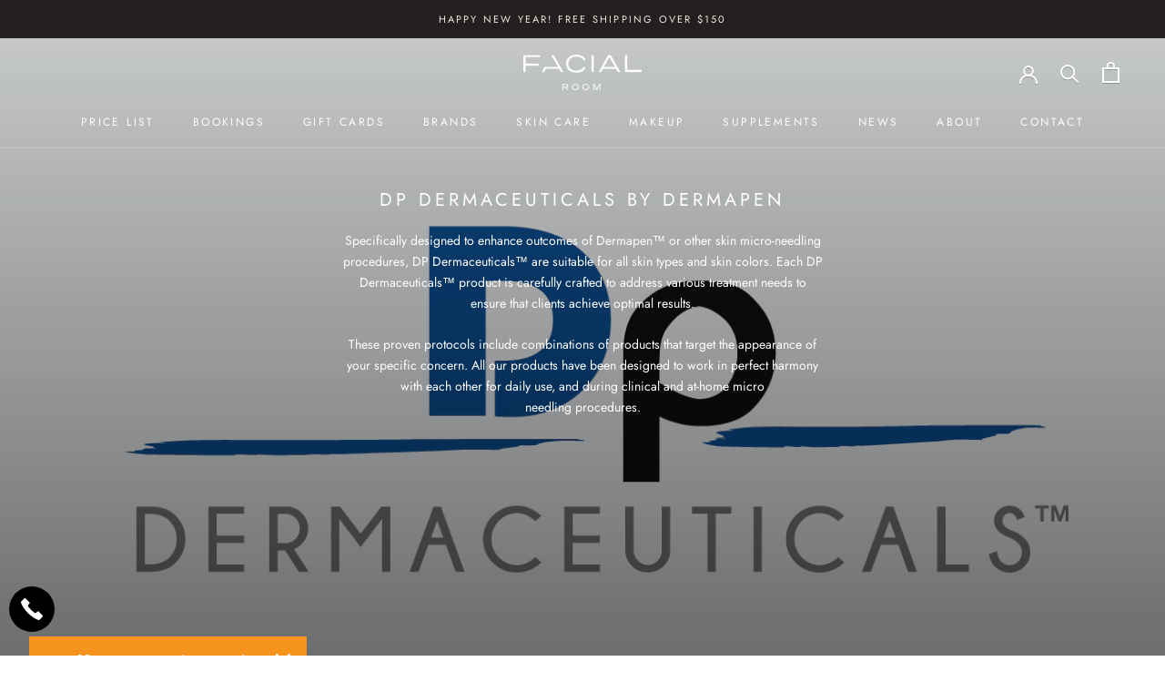

--- FILE ---
content_type: text/html; charset=utf-8
request_url: https://thefacialroom.com.au/collections/dp-dermaceuticals
body_size: 41610
content:
<!doctype html>

<html class="no-js" lang="en">
  <head>

 

    <meta name="google-site-verification" content="N7oUqoZcg07J_e8cE7yicMboC14qpEBmwbqYOjaktcs" />
<!-- "snippets/limespot.liquid" was not rendered, the associated app was uninstalled -->
    <meta charset="utf-8"> 
    <meta http-equiv="X-UA-Compatible" content="IE=edge,chrome=1">
    <meta name="viewport" content="width=device-width, initial-scale=1.0, height=device-height, minimum-scale=1.0, maximum-scale=1.0">
    <meta name="theme-color" content="">

    <title>
      DP Dermaceuticals by Dermapen &ndash; The Facial Room
    </title><meta name="description" content="Specifically designed to enhance outcomes of Dermapen™ or other skin micro-needling procedures, DP Dermaceuticals™ are suitable for all skin types and skin colors. Each DP Dermaceuticals™ product is carefully crafted to address various treatment needs to ensure that clients achieve optimal results. These proven protoco"><link rel="canonical" href="https://thefacialroom.com.au/collections/dp-dermaceuticals"><link rel="shortcut icon" href="//thefacialroom.com.au/cdn/shop/files/FR_Favicon_Black_96x.png?v=1613552611" type="image/png"><script src="https://ajax.googleapis.com/ajax/libs/jquery/3.6.0/jquery.min.js"></script>

    <meta property="og:type" content="website">
  <meta property="og:title" content="DP Dermaceuticals by Dermapen">
  <meta property="og:image" content="http://thefacialroom.com.au/cdn/shop/collections/DP-Dermaceuticals-Logo_grande.png?v=1635318739">
  <meta property="og:image:secure_url" content="https://thefacialroom.com.au/cdn/shop/collections/DP-Dermaceuticals-Logo_grande.png?v=1635318739"><meta property="og:description" content="Specifically designed to enhance outcomes of Dermapen™ or other skin micro-needling procedures, DP Dermaceuticals™ are suitable for all skin types and skin colors. Each DP Dermaceuticals™ product is carefully crafted to address various treatment needs to ensure that clients achieve optimal results. These proven protoco"><meta property="og:url" content="https://thefacialroom.com.au/collections/dp-dermaceuticals">
<meta property="og:site_name" content="The Facial Room"><meta name="twitter:card" content="summary"><meta name="twitter:title" content="DP Dermaceuticals by Dermapen">
  <meta name="twitter:description" content="Specifically designed to enhance outcomes of Dermapen™ or other skin micro-needling procedures, DP Dermaceuticals™ are suitable for all skin types and skin colors. Each DP Dermaceuticals™ product is carefully crafted to address various treatment needs to ensure that clients achieve optimal results.
These proven protocols include combinations of products that target the appearance of your specific concern. All our products have been designed to work in perfect harmony with each other for daily use, and during clinical and at-home micro needling procedures.
">
  <meta name="twitter:image" content="https://thefacialroom.com.au/cdn/shop/collections/DP-Dermaceuticals-Logo_600x600_crop_center.png?v=1635318739">

    <script>window.performance && window.performance.mark && window.performance.mark('shopify.content_for_header.start');</script><meta name="google-site-verification" content="N7oUqoZcg07J_e8cE7yicMboC14qpEBmwbqYOjaktcs">
<meta name="facebook-domain-verification" content="xqvt5xklxt93st3oq0a2ho59fc0xi8">
<meta name="facebook-domain-verification" content="istt4gdmj89d8hmmdyh4fjx2nw4h4p">
<meta id="shopify-digital-wallet" name="shopify-digital-wallet" content="/16991831/digital_wallets/dialog">
<meta name="shopify-checkout-api-token" content="cd3af20e057a8f5ebbd27973d03f000b">
<meta id="in-context-paypal-metadata" data-shop-id="16991831" data-venmo-supported="false" data-environment="production" data-locale="en_US" data-paypal-v4="true" data-currency="AUD">
<link rel="alternate" type="application/atom+xml" title="Feed" href="/collections/dp-dermaceuticals.atom" />
<link rel="next" href="/collections/dp-dermaceuticals?page=2">
<link rel="alternate" type="application/json+oembed" href="https://thefacialroom.com.au/collections/dp-dermaceuticals.oembed">
<script async="async" src="/checkouts/internal/preloads.js?locale=en-AU"></script>
<script id="shopify-features" type="application/json">{"accessToken":"cd3af20e057a8f5ebbd27973d03f000b","betas":["rich-media-storefront-analytics"],"domain":"thefacialroom.com.au","predictiveSearch":true,"shopId":16991831,"locale":"en"}</script>
<script>var Shopify = Shopify || {};
Shopify.shop = "the-facial-room-store.myshopify.com";
Shopify.locale = "en";
Shopify.currency = {"active":"AUD","rate":"1.0"};
Shopify.country = "AU";
Shopify.theme = {"name":"The Facial Room 2025","id":132533878981,"schema_name":"Prestige","schema_version":"4.7.1","theme_store_id":855,"role":"main"};
Shopify.theme.handle = "null";
Shopify.theme.style = {"id":null,"handle":null};
Shopify.cdnHost = "thefacialroom.com.au/cdn";
Shopify.routes = Shopify.routes || {};
Shopify.routes.root = "/";</script>
<script type="module">!function(o){(o.Shopify=o.Shopify||{}).modules=!0}(window);</script>
<script>!function(o){function n(){var o=[];function n(){o.push(Array.prototype.slice.apply(arguments))}return n.q=o,n}var t=o.Shopify=o.Shopify||{};t.loadFeatures=n(),t.autoloadFeatures=n()}(window);</script>
<script id="shop-js-analytics" type="application/json">{"pageType":"collection"}</script>
<script defer="defer" async type="module" src="//thefacialroom.com.au/cdn/shopifycloud/shop-js/modules/v2/client.init-shop-cart-sync_BN7fPSNr.en.esm.js"></script>
<script defer="defer" async type="module" src="//thefacialroom.com.au/cdn/shopifycloud/shop-js/modules/v2/chunk.common_Cbph3Kss.esm.js"></script>
<script defer="defer" async type="module" src="//thefacialroom.com.au/cdn/shopifycloud/shop-js/modules/v2/chunk.modal_DKumMAJ1.esm.js"></script>
<script type="module">
  await import("//thefacialroom.com.au/cdn/shopifycloud/shop-js/modules/v2/client.init-shop-cart-sync_BN7fPSNr.en.esm.js");
await import("//thefacialroom.com.au/cdn/shopifycloud/shop-js/modules/v2/chunk.common_Cbph3Kss.esm.js");
await import("//thefacialroom.com.au/cdn/shopifycloud/shop-js/modules/v2/chunk.modal_DKumMAJ1.esm.js");

  window.Shopify.SignInWithShop?.initShopCartSync?.({"fedCMEnabled":true,"windoidEnabled":true});

</script>
<script>(function() {
  var isLoaded = false;
  function asyncLoad() {
    if (isLoaded) return;
    isLoaded = true;
    var urls = ["https:\/\/a.mailmunch.co\/widgets\/site-749989-faa92f3c6a73ab2143782a786db794a5cdc1dd71.js?shop=the-facial-room-store.myshopify.com","https:\/\/chimpstatic.com\/mcjs-connected\/js\/users\/9dd6b27f9c0f6249d406a3e65\/3e8f8a8bf74c0a56483f8c1f2.js?shop=the-facial-room-store.myshopify.com","https:\/\/afterpay.crucialcommerceapps.com\/appJS?shop=the-facial-room-store.myshopify.com","\/\/cdn.shopify.com\/proxy\/1b4b42c6ace216ddc81abb30024d662fe76db39a9634954ee329365c451fe0bd\/still-ridge-66846.herokuapp.com\/scripttag\/script_tag?shop=the-facial-room-store.myshopify.com\u0026sp-cache-control=cHVibGljLCBtYXgtYWdlPTkwMA","https:\/\/instafeed.nfcube.com\/cdn\/36cebbdd07dceac4894d4a6d8f3c285e.js?shop=the-facial-room-store.myshopify.com","\/\/www.powr.io\/powr.js?powr-token=the-facial-room-store.myshopify.com\u0026external-type=shopify\u0026shop=the-facial-room-store.myshopify.com","\/\/cdn.shopify.com\/proxy\/327e93d31d4a2d94d01001777bb01344c7d3ecee26a3db5d7a8506d9a3049cec\/app.appointo.me\/scripttag\/script_tag?shop=the-facial-room-store.myshopify.com\u0026sp-cache-control=cHVibGljLCBtYXgtYWdlPTkwMA","https:\/\/admin.revenuehunt.com\/embed.js?shop=the-facial-room-store.myshopify.com","https:\/\/gcdn.incartupsell.com\/ffadb-1eyKEcbCCb1uQ5oTdwCU.js?c=1765831332\u0026shop=the-facial-room-store.myshopify.com"];
    for (var i = 0; i < urls.length; i++) {
      var s = document.createElement('script');
      s.type = 'text/javascript';
      s.async = true;
      s.src = urls[i];
      var x = document.getElementsByTagName('script')[0];
      x.parentNode.insertBefore(s, x);
    }
  };
  if(window.attachEvent) {
    window.attachEvent('onload', asyncLoad);
  } else {
    window.addEventListener('load', asyncLoad, false);
  }
})();</script>
<script id="__st">var __st={"a":16991831,"offset":39600,"reqid":"01acc3b6-afbd-4481-9439-cbb317102db2-1770029397","pageurl":"thefacialroom.com.au\/collections\/dp-dermaceuticals","u":"62d94ee51886","p":"collection","rtyp":"collection","rid":274402214085};</script>
<script>window.ShopifyPaypalV4VisibilityTracking = true;</script>
<script id="captcha-bootstrap">!function(){'use strict';const t='contact',e='account',n='new_comment',o=[[t,t],['blogs',n],['comments',n],[t,'customer']],c=[[e,'customer_login'],[e,'guest_login'],[e,'recover_customer_password'],[e,'create_customer']],r=t=>t.map((([t,e])=>`form[action*='/${t}']:not([data-nocaptcha='true']) input[name='form_type'][value='${e}']`)).join(','),a=t=>()=>t?[...document.querySelectorAll(t)].map((t=>t.form)):[];function s(){const t=[...o],e=r(t);return a(e)}const i='password',u='form_key',d=['recaptcha-v3-token','g-recaptcha-response','h-captcha-response',i],f=()=>{try{return window.sessionStorage}catch{return}},m='__shopify_v',_=t=>t.elements[u];function p(t,e,n=!1){try{const o=window.sessionStorage,c=JSON.parse(o.getItem(e)),{data:r}=function(t){const{data:e,action:n}=t;return t[m]||n?{data:e,action:n}:{data:t,action:n}}(c);for(const[e,n]of Object.entries(r))t.elements[e]&&(t.elements[e].value=n);n&&o.removeItem(e)}catch(o){console.error('form repopulation failed',{error:o})}}const l='form_type',E='cptcha';function T(t){t.dataset[E]=!0}const w=window,h=w.document,L='Shopify',v='ce_forms',y='captcha';let A=!1;((t,e)=>{const n=(g='f06e6c50-85a8-45c8-87d0-21a2b65856fe',I='https://cdn.shopify.com/shopifycloud/storefront-forms-hcaptcha/ce_storefront_forms_captcha_hcaptcha.v1.5.2.iife.js',D={infoText:'Protected by hCaptcha',privacyText:'Privacy',termsText:'Terms'},(t,e,n)=>{const o=w[L][v],c=o.bindForm;if(c)return c(t,g,e,D).then(n);var r;o.q.push([[t,g,e,D],n]),r=I,A||(h.body.append(Object.assign(h.createElement('script'),{id:'captcha-provider',async:!0,src:r})),A=!0)});var g,I,D;w[L]=w[L]||{},w[L][v]=w[L][v]||{},w[L][v].q=[],w[L][y]=w[L][y]||{},w[L][y].protect=function(t,e){n(t,void 0,e),T(t)},Object.freeze(w[L][y]),function(t,e,n,w,h,L){const[v,y,A,g]=function(t,e,n){const i=e?o:[],u=t?c:[],d=[...i,...u],f=r(d),m=r(i),_=r(d.filter((([t,e])=>n.includes(e))));return[a(f),a(m),a(_),s()]}(w,h,L),I=t=>{const e=t.target;return e instanceof HTMLFormElement?e:e&&e.form},D=t=>v().includes(t);t.addEventListener('submit',(t=>{const e=I(t);if(!e)return;const n=D(e)&&!e.dataset.hcaptchaBound&&!e.dataset.recaptchaBound,o=_(e),c=g().includes(e)&&(!o||!o.value);(n||c)&&t.preventDefault(),c&&!n&&(function(t){try{if(!f())return;!function(t){const e=f();if(!e)return;const n=_(t);if(!n)return;const o=n.value;o&&e.removeItem(o)}(t);const e=Array.from(Array(32),(()=>Math.random().toString(36)[2])).join('');!function(t,e){_(t)||t.append(Object.assign(document.createElement('input'),{type:'hidden',name:u})),t.elements[u].value=e}(t,e),function(t,e){const n=f();if(!n)return;const o=[...t.querySelectorAll(`input[type='${i}']`)].map((({name:t})=>t)),c=[...d,...o],r={};for(const[a,s]of new FormData(t).entries())c.includes(a)||(r[a]=s);n.setItem(e,JSON.stringify({[m]:1,action:t.action,data:r}))}(t,e)}catch(e){console.error('failed to persist form',e)}}(e),e.submit())}));const S=(t,e)=>{t&&!t.dataset[E]&&(n(t,e.some((e=>e===t))),T(t))};for(const o of['focusin','change'])t.addEventListener(o,(t=>{const e=I(t);D(e)&&S(e,y())}));const B=e.get('form_key'),M=e.get(l),P=B&&M;t.addEventListener('DOMContentLoaded',(()=>{const t=y();if(P)for(const e of t)e.elements[l].value===M&&p(e,B);[...new Set([...A(),...v().filter((t=>'true'===t.dataset.shopifyCaptcha))])].forEach((e=>S(e,t)))}))}(h,new URLSearchParams(w.location.search),n,t,e,['guest_login'])})(!0,!0)}();</script>
<script integrity="sha256-4kQ18oKyAcykRKYeNunJcIwy7WH5gtpwJnB7kiuLZ1E=" data-source-attribution="shopify.loadfeatures" defer="defer" src="//thefacialroom.com.au/cdn/shopifycloud/storefront/assets/storefront/load_feature-a0a9edcb.js" crossorigin="anonymous"></script>
<script data-source-attribution="shopify.dynamic_checkout.dynamic.init">var Shopify=Shopify||{};Shopify.PaymentButton=Shopify.PaymentButton||{isStorefrontPortableWallets:!0,init:function(){window.Shopify.PaymentButton.init=function(){};var t=document.createElement("script");t.src="https://thefacialroom.com.au/cdn/shopifycloud/portable-wallets/latest/portable-wallets.en.js",t.type="module",document.head.appendChild(t)}};
</script>
<script data-source-attribution="shopify.dynamic_checkout.buyer_consent">
  function portableWalletsHideBuyerConsent(e){var t=document.getElementById("shopify-buyer-consent"),n=document.getElementById("shopify-subscription-policy-button");t&&n&&(t.classList.add("hidden"),t.setAttribute("aria-hidden","true"),n.removeEventListener("click",e))}function portableWalletsShowBuyerConsent(e){var t=document.getElementById("shopify-buyer-consent"),n=document.getElementById("shopify-subscription-policy-button");t&&n&&(t.classList.remove("hidden"),t.removeAttribute("aria-hidden"),n.addEventListener("click",e))}window.Shopify?.PaymentButton&&(window.Shopify.PaymentButton.hideBuyerConsent=portableWalletsHideBuyerConsent,window.Shopify.PaymentButton.showBuyerConsent=portableWalletsShowBuyerConsent);
</script>
<script data-source-attribution="shopify.dynamic_checkout.cart.bootstrap">document.addEventListener("DOMContentLoaded",(function(){function t(){return document.querySelector("shopify-accelerated-checkout-cart, shopify-accelerated-checkout")}if(t())Shopify.PaymentButton.init();else{new MutationObserver((function(e,n){t()&&(Shopify.PaymentButton.init(),n.disconnect())})).observe(document.body,{childList:!0,subtree:!0})}}));
</script>
<link id="shopify-accelerated-checkout-styles" rel="stylesheet" media="screen" href="https://thefacialroom.com.au/cdn/shopifycloud/portable-wallets/latest/accelerated-checkout-backwards-compat.css" crossorigin="anonymous">
<style id="shopify-accelerated-checkout-cart">
        #shopify-buyer-consent {
  margin-top: 1em;
  display: inline-block;
  width: 100%;
}

#shopify-buyer-consent.hidden {
  display: none;
}

#shopify-subscription-policy-button {
  background: none;
  border: none;
  padding: 0;
  text-decoration: underline;
  font-size: inherit;
  cursor: pointer;
}

#shopify-subscription-policy-button::before {
  box-shadow: none;
}

      </style>

<script>window.performance && window.performance.mark && window.performance.mark('shopify.content_for_header.end');</script>

    <link rel="stylesheet" href="//thefacialroom.com.au/cdn/shop/t/28/assets/theme.scss.css?v=10168490588642903521764215316">

    <script>
      // This allows to expose several variables to the global scope, to be used in scripts
      window.theme = {
        pageType: "collection",
        moneyFormat: "${{amount}}",
        moneyWithCurrencyFormat: "${{amount}} AUD",
        productImageSize: "natural",
        searchMode: "product,article",
        showPageTransition: true,
        showElementStaggering: false,
        showImageZooming: true
      };

      window.routes = {
        rootUrl: "\/",
        cartUrl: "\/cart",
        cartAddUrl: "\/cart\/add",
        cartChangeUrl: "\/cart\/change",
        searchUrl: "\/search",
        productRecommendationsUrl: "\/recommendations\/products"
      };

      window.languages = {
        cartAddNote: "Add Order Note",
        cartEditNote: "Edit Order Note",
        productImageLoadingError: "This image could not be loaded. Please try to reload the page.",
        productFormAddToCart: "Add to cart",
        productFormUnavailable: "Unavailable",
        productFormSoldOut: "Sold Out",
        shippingEstimatorOneResult: "1 option available:",
        shippingEstimatorMoreResults: "{{count}} options available:",
        shippingEstimatorNoResults: "No shipping could be found"
      };

      window.lazySizesConfig = {
        loadHidden: false,
        hFac: 0.5,
        expFactor: 2,
        ricTimeout: 150,
        lazyClass: 'Image--lazyLoad',
        loadingClass: 'Image--lazyLoading',
        loadedClass: 'Image--lazyLoaded'
      };

      document.documentElement.className = document.documentElement.className.replace('no-js', 'js');
      document.documentElement.style.setProperty('--window-height', window.innerHeight + 'px');

      // We do a quick detection of some features (we could use Modernizr but for so little...)
      (function() {
        document.documentElement.className += ((window.CSS && window.CSS.supports('(position: sticky) or (position: -webkit-sticky)')) ? ' supports-sticky' : ' no-supports-sticky');
        document.documentElement.className += (window.matchMedia('(-moz-touch-enabled: 1), (hover: none)')).matches ? ' no-supports-hover' : ' supports-hover';
      }());
    </script>

    <script src="//thefacialroom.com.au/cdn/shop/t/28/assets/lazysizes.min.js?v=174358363404432586981692610695" async></script><script src="https://polyfill-fastly.net/v3/polyfill.min.js?unknown=polyfill&features=fetch,Element.prototype.closest,Element.prototype.remove,Element.prototype.classList,Array.prototype.includes,Array.prototype.fill,Object.assign,CustomEvent,IntersectionObserver,IntersectionObserverEntry,URL" defer></script>
    <script src="//thefacialroom.com.au/cdn/shop/t/28/assets/libs.min.js?v=26178543184394469741692610695" defer></script>
    <script src="//thefacialroom.com.au/cdn/shop/t/28/assets/theme.min.js?v=143609350910431938391694434582" defer></script>
    <script src="//thefacialroom.com.au/cdn/shop/t/28/assets/custom.js?v=45868096460770937851692610695" defer></script>

    <script>
      (function () {
        window.onpageshow = function() {
          if (window.theme.showPageTransition) {
            var pageTransition = document.querySelector('.PageTransition');

            if (pageTransition) {
              pageTransition.style.visibility = 'visible';
              pageTransition.style.opacity = '0';
            }
          }

          // When the page is loaded from the cache, we have to reload the cart content
          document.documentElement.dispatchEvent(new CustomEvent('cart:refresh', {
            bubbles: true
          }));
        };
      })();
    </script>

    


  <script type="application/ld+json">
  {
    "@context": "http://schema.org",
    "@type": "BreadcrumbList",
  "itemListElement": [{
      "@type": "ListItem",
      "position": 1,
      "name": "Translation missing: en.general.breadcrumb.home",
      "item": "https://thefacialroom.com.au"
    },{
          "@type": "ListItem",
          "position": 2,
          "name": "DP Dermaceuticals by Dermapen",
          "item": "https://thefacialroom.com.au/collections/dp-dermaceuticals"
        }]
  }
  </script>

  <!-- AUTO GENERATED BY CODE CUSTOMIZER -->

<!-- END CODE CUSTOMIZER -->
<link href="//thefacialroom.com.au/cdn/shop/t/28/assets/eoshhidepricecart.scss.css?v=166034085399153585381692610695" rel="stylesheet" type="text/css" media="all" /><link href="//thefacialroom.com.au/cdn/shop/t/28/assets/eoshhidepricecart.scss.css?v=166034085399153585381692610695" rel="stylesheet" type="text/css" media="all" />
					
					<script src="//thefacialroom.com.au/cdn/shop/t/28/assets/callforprice_init.js?v=77424846610953523991692610695" type="text/javascript"></script>
					 
					
					<script src="//thefacialroom.com.au/cdn/shop/t/28/assets/callforprice.js?v=102554598159850865731692610695" type="text/javascript"></script>
					 
















<div class="evm-wiser-popup-mainsection"></div>	<script>window.is_hulkpo_installed=true</script><!-- BEGIN app block: shopify://apps/frequently-bought/blocks/app-embed-block/b1a8cbea-c844-4842-9529-7c62dbab1b1f --><script>
    window.codeblackbelt = window.codeblackbelt || {};
    window.codeblackbelt.shop = window.codeblackbelt.shop || 'the-facial-room-store.myshopify.com';
    </script><script src="//cdn.codeblackbelt.com/widgets/frequently-bought-together/bootstrap.min.js?version=2026020221+1100" async></script>
 <!-- END app block --><!-- BEGIN app block: shopify://apps/juphy-ai-chatbot/blocks/juphy-widget/f68438fc-3793-4355-a683-ded84ca39046 --><script type="module" src="https://static.juphy.com/embed/juphy-26.01.27.7.23.js?id=16991831" async></script>
<!-- END app block --><!-- BEGIN app block: shopify://apps/wrapped/blocks/app-embed/1714fc7d-e525-4a14-8c3e-1b6ed95734c5 --><script type="module" src="https://cdn.shopify.com/storefront/web-components.js"></script>
<!-- BEGIN app snippet: app-embed.settings --><script type="text/javascript">
  window.Wrapped = { ...window.Wrapped };
  window.Wrapped.options = {"order":{"settings":{"optionMode":"advanced","visibilityTag":"wrapped:disabled","giftMessage":false,"giftMessageMaxChars":250,"giftSender":false,"giftReceiver":false,"giftMessageRequired":false,"giftSenderRequired":false,"giftReceiverRequired":false,"giftMessageEmoji":true,"giftSenderEmoji":true,"giftReceiverEmoji":true,"giftOptionLabels":{"primary":"Select a gift option"},"giftCheckboxLabels":{"primary":"🎁 Gift wrap this order?"},"giftMessageLabels":{"primary":"Add a personalized gift message:"},"giftMessagePlaceholderLabels":{"primary":"Write your message here..."},"giftSenderLabels":{"primary":"Sender:"},"giftSenderPlaceholderLabels":{"primary":"Sender name"},"giftReceiverLabels":{"primary":"Recipient:"},"giftReceiverPlaceholderLabels":{"primary":"Receiver name"},"saveLabels":{"primary":"Save"},"removeLabels":{"primary":"Remove"},"unavailableLabels":{"primary":"Unavailable"},"visibilityHelperLabels":{"primary":"Unavailable for one or more items in your cart"},"requiredFieldLabels":{"primary":"Please fill out this field."},"emojiFieldLabels":{"primary":"Emoji characters are not permitted."},"ordersLimitReached":false,"multipleGiftVariants":false},"datafields":{"checkbox":"Gift Wrap","message":"Gift Message","sender":"Gift Sender","receiver":"Gift Receiver","variant":"Gift Option"},"product":{"handle":"gift-wrap","image":"https:\/\/cdn.shopify.com\/s\/files\/1\/1699\/1831\/products\/article-cover_600x600.jpg?v=1668745681","priceMode":"order","hiddenInventory":false,"hiddenVisibility":false,"variantPricingPaid":true,"variantPricingFree":false,"bundles":false,"id":7325244489925,"gid":"gid:\/\/shopify\/Product\/7325244489925","variants":[{"availableForSale":true,"title":"Tissue Paper Wrapping with Silver Ribbon","price":3.0,"id":41890333458629,"imageSrc":"https:\/\/cdn.shopify.com\/s\/files\/1\/1699\/1831\/products\/article-cover_400x400.jpg?v=1668745681","boxItemLimit":"2","boxWeightLimit":"3.0"}]},"blocks":[{"id":"bc3b6aae-44ce-4cf9-bb71-8f7898ccbe07","blockType":"cart_page","modal":false,"pricing":true,"refresh":true,"primaryCheckbox":true,"previewImage":false,"variantAppearance":"menu","labels":{"primary":null},"targets":{"128043843781":{"id":"a53038fe-4bcd-416f-8b24-f39f20a01040","selector":"main form[action*=\"\/cart\"] footer.Cart__Footer","repositionedByDeveloper":false,"position":"afterbegin","action":"cart:refresh","actionDeveloper":null,"actionType":"event","actionTypeDeveloper":null,"formTarget":null},"124323856581":{"id":"f0b929e6-591a-4a12-a9ec-3be9d8d724b9","selector":"main form[action*=\"\/cart\"] footer.Cart__Footer div.Cart__Recap","repositionedByDeveloper":false,"position":"afterbegin","action":null,"actionDeveloper":null,"actionType":"reload","actionTypeDeveloper":null,"formTarget":null},"127477612741":{"id":"cde5abaa-7922-4dcb-a26b-30837ea154d9","selector":"main form[action*=\"\/cart\"] footer.Cart__Footer div.Cart__Recap","repositionedByDeveloper":false,"position":"afterbegin","action":null,"actionDeveloper":null,"actionType":"reload","actionTypeDeveloper":null,"formTarget":null},"131552182469":{"id":"a0aaa367-c929-451a-99f3-cbd8ee43a2ce","selector":"main form[action*=\"\/cart\"] footer.Cart__Footer div.Cart__Recap","repositionedByDeveloper":false,"position":"afterbegin","action":null,"actionDeveloper":null,"actionType":"reload","actionTypeDeveloper":null,"formTarget":null},"131671785669":{"id":"0e6c376a-9c8c-43a7-a292-bf1d88c2da2c","selector":"main form[action*=\"\/cart\"] [type=\"submit\"][name=\"checkout\"]","repositionedByDeveloper":false,"position":"beforebegin","action":"cart:refresh","actionDeveloper":null,"actionType":"event","actionTypeDeveloper":null,"formTarget":null},"131681419461":{"id":"845938d1-ece7-43ca-a392-3d18fd90fd27","selector":"main form[action*=\"\/cart\"] footer.Cart__Footer div.Cart__Recap","repositionedByDeveloper":false,"position":"afterbegin","action":null,"actionDeveloper":null,"actionType":"reload","actionTypeDeveloper":null,"formTarget":null},"128043745477":{"id":"b2b70629-97ae-419e-b0fd-ddbb3889674b","selector":"main form[action*=\"\/cart\"] footer.Cart__Footer div.Cart__Recap","repositionedByDeveloper":false,"position":"afterbegin","action":null,"actionDeveloper":null,"actionType":"reload","actionTypeDeveloper":null,"formTarget":null},"132179787973":{"id":"8760f79b-3f41-4e62-8150-f67e02e236f1","selector":"form[action*=\"\/cart\"] [type=\"submit\"][name=\"checkout\"]","repositionedByDeveloper":false,"position":"beforebegin","action":null,"actionDeveloper":null,"actionType":"reload","actionTypeDeveloper":null,"formTarget":null},"127283364037":{"id":"81a16de2-1708-4329-a557-d02f1aae724e","selector":"main form[action*=\"\/cart\"] footer.Cart__Footer div.Cart__Recap","repositionedByDeveloper":false,"position":"afterbegin","action":null,"actionDeveloper":null,"actionType":"reload","actionTypeDeveloper":null,"formTarget":null},"147818709189":{"id":"e721fdc9-bd18-4b2f-bb6a-3a57ab15788a","selector":"main form[action*=\"\/cart\"] footer.Cart__Footer div.Cart__Recap","repositionedByDeveloper":false,"position":"afterbegin","action":null,"actionDeveloper":null,"actionType":"reload","actionTypeDeveloper":null,"formTarget":null},"132577067205":{"id":"6553d61f-41bb-42a2-9682-99dd17d4e293","selector":"main form[action*=\"\/cart\"] footer.Cart__Footer div.Cart__Recap","repositionedByDeveloper":false,"position":"afterbegin","action":null,"actionDeveloper":null,"actionType":"reload","actionTypeDeveloper":null,"formTarget":null},"145151787205":{"id":"2fbdd44e-eefa-4e42-b41f-5ce98f9696a9","selector":"main form[action*=\"\/cart\"] footer.Cart__Footer div.Cart__Recap","repositionedByDeveloper":false,"position":"afterbegin","action":null,"actionDeveloper":null,"actionType":"reload","actionTypeDeveloper":null,"formTarget":null},"131573186757":{"id":"875c50be-555a-47dc-a718-92eca0ad75ef","selector":"main form[action*=\"\/cart\"] footer.Cart__Footer div.Cart__Recap","repositionedByDeveloper":false,"position":"afterbegin","action":null,"actionDeveloper":null,"actionType":"reload","actionTypeDeveloper":null,"formTarget":null},"132533878981":{"id":"9522a97b-7530-4d4c-8845-5e1d01ee0fed","selector":"main form[action*=\"\/cart\"] footer.Cart__Footer div.Cart__Recap","repositionedByDeveloper":false,"position":"afterbegin","action":null,"actionDeveloper":null,"actionType":"reload","actionTypeDeveloper":null,"formTarget":null}}}]},"product":{"settings":{"optionMode":"advanced","visibilityTag":"wrapped:disabled","giftMessage":true,"giftMessageMaxChars":250,"giftSender":true,"giftReceiver":true,"giftMessageRequired":false,"giftSenderRequired":false,"giftReceiverRequired":false,"giftMessageEmoji":true,"giftSenderEmoji":true,"giftReceiverEmoji":true,"giftOptionLabels":{"primary":"Select a gift option"},"giftCheckboxLabels":{"primary":"🎁 Gift wrap this product?"},"giftMessageLabels":{"primary":"Add a personalized gift message:"},"giftMessagePlaceholderLabels":{"primary":"Write your message here..."},"giftSenderLabels":{"primary":"Sender:"},"giftSenderPlaceholderLabels":{"primary":"Sender name"},"giftReceiverLabels":{"primary":"Recipient:"},"giftReceiverPlaceholderLabels":{"primary":"Receiver name"},"saveLabels":{"primary":"Save"},"removeLabels":{"primary":"Remove"},"unavailableLabels":{"primary":"Unavailable"},"visibilityHelperLabels":{"primary":"Unavailable for one or more items in your cart"},"requiredFieldLabels":{"primary":"Please fill out this field."},"emojiFieldLabels":{"primary":"Emoji characters are not permitted."},"ordersLimitReached":false,"multipleGiftVariants":false},"datafields":{"checkbox":"Gift Wrap","message":"Gift Message","sender":"Gift Sender","receiver":"Gift Receiver","variant":"Gift Option"},"product":{"handle":"gift-wrap","image":"https:\/\/cdn.shopify.com\/s\/files\/1\/1699\/1831\/products\/article-cover_600x600.jpg?v=1668745681","priceMode":"quantity","hiddenInventory":false,"hiddenVisibility":false,"variantPricingPaid":true,"variantPricingFree":false,"bundles":false,"id":7325244489925,"gid":"gid:\/\/shopify\/Product\/7325244489925","variants":[{"availableForSale":true,"title":"Tissue Paper Wrapping with Silver Ribbon","price":3.0,"id":41890333458629,"imageSrc":"https:\/\/cdn.shopify.com\/s\/files\/1\/1699\/1831\/products\/article-cover_400x400.jpg?v=1668745681","boxItemLimit":"2","boxWeightLimit":"3.0"}]},"blocks":[{"id":"7dce4de1-2fbb-472b-9b00-8f3adbc7f6ae","blockType":"product_page","modal":false,"pricing":true,"refresh":false,"primaryCheckbox":true,"previewImage":false,"variantAppearance":"menu","labels":{"primary":null},"targets":{"128043843781":{"id":"a53038fe-4bcd-416f-8b24-f39f20a01040","selector":"main form[action*=\"\/cart\/add\"] div.ProductForm__BuyButtons","repositionedByDeveloper":false,"position":"afterbegin","action":"cart:refresh","actionDeveloper":null,"actionType":"event","actionTypeDeveloper":null,"formTarget":null},"124323856581":{"id":"f0b929e6-591a-4a12-a9ec-3be9d8d724b9","selector":"main form[action*=\"\/cart\/add\"] div.ProductForm__QuantitySelector","repositionedByDeveloper":false,"position":"afterend","action":"cart:refresh","actionDeveloper":null,"actionType":"event","actionTypeDeveloper":null,"formTarget":null},"127477612741":{"id":"cde5abaa-7922-4dcb-a26b-30837ea154d9","selector":"main form[action*=\"\/cart\/add\"] div.ProductForm__QuantitySelector","repositionedByDeveloper":false,"position":"afterend","action":"cart:refresh","actionDeveloper":null,"actionType":"event","actionTypeDeveloper":null,"formTarget":null},"131552182469":{"id":"a0aaa367-c929-451a-99f3-cbd8ee43a2ce","selector":"main form[action*=\"\/cart\/add\"] div.ProductForm__QuantitySelector","repositionedByDeveloper":false,"position":"afterend","action":"cart:refresh","actionDeveloper":null,"actionType":"event","actionTypeDeveloper":null,"formTarget":null},"131671785669":{"id":"0e6c376a-9c8c-43a7-a292-bf1d88c2da2c","selector":"main form[action*=\"\/cart\/add\"] div.ProductForm__BuyButtons","repositionedByDeveloper":false,"position":"afterbegin","action":null,"actionDeveloper":null,"actionType":"noop","actionTypeDeveloper":null,"formTarget":null},"131681419461":{"id":"845938d1-ece7-43ca-a392-3d18fd90fd27","selector":"main form[action*=\"\/cart\/add\"] div.ProductForm__QuantitySelector","repositionedByDeveloper":false,"position":"afterend","action":"cart:refresh","actionDeveloper":null,"actionType":"event","actionTypeDeveloper":null,"formTarget":null},"128043745477":{"id":"b2b70629-97ae-419e-b0fd-ddbb3889674b","selector":"main form[action*=\"\/cart\/add\"] div.ProductForm__QuantitySelector","repositionedByDeveloper":false,"position":"afterend","action":"cart:refresh","actionDeveloper":null,"actionType":"event","actionTypeDeveloper":null,"formTarget":null},"132179787973":{"id":"8760f79b-3f41-4e62-8150-f67e02e236f1","selector":"form[action*=\"\/cart\/add\"] [type=\"submit\"]:first-of-type","repositionedByDeveloper":false,"position":"beforebegin","action":null,"actionDeveloper":null,"actionType":null,"actionTypeDeveloper":null,"formTarget":null},"127283364037":{"id":"81a16de2-1708-4329-a557-d02f1aae724e","selector":"main form[action*=\"\/cart\/add\"] div.ProductForm__QuantitySelector","repositionedByDeveloper":false,"position":"afterend","action":"cart:refresh","actionDeveloper":null,"actionType":"event","actionTypeDeveloper":null,"formTarget":null},"147818709189":{"id":"e721fdc9-bd18-4b2f-bb6a-3a57ab15788a","selector":"main form[action*=\"\/cart\/add\"] div.ProductForm__QuantitySelector","repositionedByDeveloper":false,"position":"afterend","action":"cart:refresh","actionDeveloper":null,"actionType":"event","actionTypeDeveloper":null,"formTarget":null},"132577067205":{"id":"6553d61f-41bb-42a2-9682-99dd17d4e293","selector":"main form[action*=\"\/cart\/add\"] div.ProductForm__QuantitySelector","repositionedByDeveloper":false,"position":"afterend","action":"cart:refresh","actionDeveloper":null,"actionType":"event","actionTypeDeveloper":null,"formTarget":null},"145151787205":{"id":"2fbdd44e-eefa-4e42-b41f-5ce98f9696a9","selector":"main form[action*=\"\/cart\/add\"] div.ProductForm__QuantitySelector","repositionedByDeveloper":false,"position":"afterend","action":"cart:refresh","actionDeveloper":null,"actionType":"event","actionTypeDeveloper":null,"formTarget":null},"131573186757":{"id":"875c50be-555a-47dc-a718-92eca0ad75ef","selector":"main form[action*=\"\/cart\/add\"] div.ProductForm__QuantitySelector","repositionedByDeveloper":false,"position":"afterend","action":"cart:refresh","actionDeveloper":null,"actionType":"event","actionTypeDeveloper":null,"formTarget":null},"132533878981":{"id":"9522a97b-7530-4d4c-8845-5e1d01ee0fed","selector":"main form[action*=\"\/cart\/add\"] div.ProductForm__QuantitySelector","repositionedByDeveloper":false,"position":"afterend","action":"cart:refresh","actionDeveloper":null,"actionType":"event","actionTypeDeveloper":null,"formTarget":null}}}]}};
  window.Wrapped.settings = {"activated":true,"debug":false,"scripts":null,"styles":null,"skipFetchInterceptor":false,"skipXhrInterceptor":false,"token":"c13cb17535e0ca17ed4cfec4989e1ce8"};
  window.Wrapped.settings.block = {"extension_background_primary_color":"#ffffff","extension_background_secondary_color":"#f3f3f3","extension_border_color":"rgba(0,0,0,0)","border_width":1,"border_radius":0,"spacing_scale":"--wrapped-spacing-scale-base","hover_style":"--wrapped-hover-style-light","font_color":"#000000","font_secondary_color":"#333333","font_scale":100,"form_element_text_color":"#333333","background_color":"#ffffff","border_color":"#000000","checkbox_radio_color":"rgba(0,0,0,0)","primary_button_text":"#ffffff","primary_button_surface":"#000000","primary_button_border":"rgba(0,0,0,0)","secondary_button_text":"#333333","secondary_button_surface":"#0000000f","secondary_button_border":"rgba(0,0,0,0)","media_fit":"fill","gift_thumbnail_size":60,"gift_thumbnail_position":"--wrapped-thumbnail-position-start"};
  window.Wrapped.settings.market = null;

  if (window.Wrapped.settings.debug) {
    const logStyle = 'background-color:black;color:#ffc863;font-size:12px;font-weight:400;padding:12px;border-radius:10px;'
    console.log('%c Gift options by Wrapped | Learn more at https://apps.shopify.com/wrapped', logStyle)
    console.debug('[wrapped:booting]', window.Wrapped)
  }
</script>
<!-- END app snippet --><!-- BEGIN app snippet: app-embed.styles -->
<style type="text/css">
:root {
  --wrapped-background-color: #ffffff;

  --wrapped-extension-background-primary-color: #ffffff;
  --wrapped-extension-background-secondary-color: #f3f3f3;

  --wrapped-extension-border-color: rgba(0,0,0,0);

  --wrapped-border-color: #000000;
  
  
    --wrapped-border-radius: min(0px, 24px);
  
  --wrapped-border-width: 1px;

  --wrapped-checkbox-accent-color: rgba(0,0,0,0);

  --wrapped-checkbox--label-left: flex-start;
  --wrapped-checkbox--label-center: center;
  --wrapped-checkbox--label-right: flex-end;

  --wrapped-default-padding: 0.5em;
  --wrapped-container-padding: 0.5em;

  --wrapped-font-color: #000000;
  --wrapped-font-size-default: 16px;
  --wrapped-font-scale: 1.0;

  --wrapped-font-size: calc(var(--wrapped-font-size-default) * var(--wrapped-font-scale));
  --wrapped-font-size-small: calc(var(--wrapped-font-size) * 0.8);
  --wrapped-font-size-smaller: calc(var(--wrapped-font-size) * 0.7);
  --wrapped-font-size-smallest: calc(var(--wrapped-font-size) * 0.65);

  --wrapped-component-bottom-padding: 0.5em;

  --wrapped-feature-max-height: 500px;

  --wrapped-textarea-min-height: 80px;

  --wrapped-thumbnail-position-start: -1;
  --wrapped-thumbnail-position-end: 2;
  --wrapped-thumbnail-position: var(--wrapped-thumbnail-position-start, -1);
  --wrapped-thumbnail-size: clamp(40px, 60px, 200px);

  --wrapped-extension-margin-block-start: 1em;
  --wrapped-extension-margin-block-end: 2em;

  --wrapped-unavailable-gift-variant-opacity: 0.4;
}


wrapped-extension {
  background-color: var(--wrapped-extension-background-primary-color) !important;
  border: 1px solid var(--wrapped-extension-border-color) !important;
  border-radius: var(--wrapped-border-radius) !important;
  display: block;
  color: var(--wrapped-font-color) !important;
  font-size: var(--wrapped-font-size) !important;
  height: fit-content !important;
  margin-block-start: var(--wrapped-extension-margin-block-start) !important;
  margin-block-end: var(--wrapped-extension-margin-block-end) !important;
  min-width: unset !important;
  max-width: 640px !important;
  overflow: hidden !important;
  padding: unset !important;
  width: unset !important;

  &:has([part="provider"][gift-variants-unavailable="true"]) {
    display: none !important;
  }
  &:has([part="provider"][is-filtered="true"]) {
    display: none !important;
  }
  &:has([part="provider"][is-gift-option="true"]) {
    display: none !important;
  }
  &:has([part="provider"][is-hidden="true"]) {
    border: none !important;
    display: none !important;
  }

  &:has(wrapped-cart-list-provider) {
    margin-left: auto !important;
    margin-right: 0 !important;
  }

  &[target-group="drawer"]:has(wrapped-cart-list-provider) {
    max-width: unset !important;
    margin-left: unset !important;
    margin-right: unset !important;
    margin-block-end: calc(var(--wrapped-extension-margin-block-end) * 0.5) !important;
  }
}

wrapped-extension * {
  font-size: inherit;
  font-family: inherit;
  color: inherit;
  letter-spacing: normal !important;
  line-height: normal !important;
  text-transform: unset !important;
  visibility: inherit !important;

  & input[type=text]::-webkit-input-placeholder, textarea::-webkit-input-placeholder, select::-webkit-input-placeholder {
    color: revert !important;
    opacity: revert !important;
  }
}

wrapped-extension [part="provider"] {
  display: flex;
  flex-direction: column;

  & [part="feature"][enabled="false"] {
    display: none;
    opacity: 0;
    visibility: hidden;
  }

  &[is-checked="true"] {
    &:has([enabled="true"]:not([singular="true"]):not([feature="checkbox"])) {
      & [feature="checkbox"] {
        border-bottom: 1px solid var(--wrapped-extension-border-color);
      }
    }

    & [part="feature"] {
      opacity: 1;
      max-height: var(--wrapped-feature-max-height);
      visibility: visible;
    }
  }

  &[hidden-checkbox="true"] {
    & [part="feature"] {
      opacity: 1;
      max-height: var(--wrapped-feature-max-height);
      visibility: visible;
    }

    & [feature="checkbox"] {
      display: none;
      opacity: 0;
      visibility: hidden;
    }

    
    &[is-checked="false"][has-gift-variants="true"] {
      & [feature="message"], [feature="sender-receiver"] {
        & input, textarea, span {
          pointer-events: none !important;
          cursor: none;
          opacity: 0.5;
        }
      }
    }
  }

  
  &[limited="true"] {
    cursor: none !important;
    pointer-events: none !important;
    opacity: 0.6 !important;

    & [part="container"] {
      & label {
        pointer-events: none !important;
      }
    }
  }

  
  &[saving="true"] {
    & [part="container"] {
      & label {
        pointer-events: none !important;

        & input[type="checkbox"], input[type="radio"], span {
          opacity: 0.7 !important;
          transition: opacity 300ms cubic-bezier(0.25, 0.1, 0.25, 1);
        }
      }

      & select {
        pointer-events: none !important;
        opacity: 0.7 !important;
        outline: none;
      }
    }
  }
}


wrapped-extension [part="feature"]:not([feature="checkbox"]) {
  background-color: var(--wrapped-extension-background-secondary-color);
  max-height: 0;
  opacity: 0;
  visibility: hidden;
  transition: padding-top 0.2s, opacity 0.2s, visibility 0.2s, max-height 0.2s cubic-bezier(0.42, 0, 0.58, 1);
}

wrapped-extension [part="feature"] {
  overflow: hidden !important;

  & [part="container"] {
    display: flex;
    flex-direction: column;
    row-gap: 0.25em;

    & label {
      align-items: center !important;
      column-gap: var(--wrapped-default-padding) !important;
      cursor: pointer !important;
      display: flex;
      line-height: normal !important;
      margin: 0 !important;
      pointer-events: auto !important;
      text-align: left !important;
      text-transform: unset !important;
    }
  }
}

wrapped-extension [feature="checkbox"] [part="container"] {
  padding: var(--wrapped-container-padding);

  & label {
    padding: 0 !important;

    & input[type="checkbox"] {
      cursor: pointer;
      appearance: auto !important;
      clip: unset !important;
      display: inline-block !important;
      height: var(--wrapped-font-size) !important;
      margin: 0  !important;
      min-height: revert !important;
      position: unset !important;
      top: unset !important;
      width: var(--wrapped-font-size) !important;

      &::before {
        content: unset !important;
      }
      &::after {
        content: unset !important;
      }

      &:checked::before {
        content: unset !important;
      }

      &:checked::after {
        content: unset !important;
      }
    }

    & span {
      &[part="label"] {
        border: unset !important;
        flex-grow: 1;
        padding: unset !important;
      }

      &[part="pricing"] {
        align-content: center;
        font-size: var(--wrapped-font-size-small);
        white-space: nowrap;
      }

      &[part="thumbnail"] {
        background-color: var(--wrapped-background-color);
        background-size: cover;
        background-position: center;
        background-repeat: no-repeat;
        border: 1px solid #ddd;
        border-color: var(--wrapped-border-color);
        border-radius: var(--wrapped-border-radius);
        min-height: var(--wrapped-thumbnail-size);
        max-height: var(--wrapped-thumbnail-size);
        min-width: var(--wrapped-thumbnail-size);
        max-width: var(--wrapped-thumbnail-size);
        height: 100%;
        width: 100%;
        display: inline-block;
        overflow: hidden;
        vertical-align: middle;
        order: var(--wrapped-thumbnail-position);

        
        margin-right: 0.6em;
        

        
      }
    }
  }

  
}

wrapped-extension [hidden-checkbox="false"] [feature="variant"][enabled="true"][singular="true"] {
  display: none;
}

wrapped-extension [feature="variant"] [part="container"] {
  padding: var(--wrapped-container-padding) var(--wrapped-container-padding) 0;

  & fieldset {
    background-color: var(--wrapped-background-color) !important;
    border-color: var(--wrapped-border-color) !important;
    border-radius: var(--wrapped-border-radius) !important;
    border-style: solid !important;
    border-width: var(--wrapped-border-width) !important;
    color: var(--wrapped-font-color) !important;
    font-family: inherit;
    font-size: calc(var(--wrapped-font-size) * 0.9) !important;
    margin-bottom: 0.5em !important;
    margin-left: 0 !important;
    margin-right: 0 !important;
    overflow-x: hidden !important;
    overflow-y: scroll !important;
    padding: 0 !important;
    max-height: calc(calc(var(--wrapped-feature-max-height) * 0.5) - calc(var(--wrapped-container-padding) * 4)) !important;
    min-width: 100% !important;
    max-width: 100% !important;
    width: 100% !important;
    -webkit-appearance: auto !important;
    -moz-appearance: auto !important;

    & label {
      background-color: initial;
      container-type: inline-size;
      padding: var(--wrapped-default-padding) calc(var(--wrapped-default-padding) / 2);
      margin-bottom: 0 !important;
      transition: background-color 0.1s, box-shadow 0.1s ease-out;
      transition-delay: 0.1s;
      width: auto;

      & input[type="radio"] {
        appearance: auto !important;
        clip: unset !important;
        cursor: default;
        display: inline-block !important;
        height: var(--wrapped-font-size) !important;
        margin: 0  !important;
        min-height: revert !important;
        position: unset !important;
        top: unset !important;
        vertical-align: top;
        width: var(--wrapped-font-size) !important;

        
      }

      & div[part="wrapper"] {
        display: flex;
        flex-direction: row;
        flex-grow: 1;

        & span {
          border: unset !important;
          font-size: var(--wrapped-font-size-small);

          &[part="title"] {
            width: 100%;
          }

          &[part="pricing"] {
            padding-right: calc(var(--wrapped-default-padding) / 2);
            white-space: nowrap;
          }
        }
      }

      @container (max-width: 400px) {
        div[part="wrapper"] {
          flex-direction: column;
        }
      }

      &[data-available="false"] {
        opacity: var(--wrapped-unavailable-gift-variant-opacity) !important;
        pointer-events: none !important;
      }

      &[data-filtered="true"] {
        opacity: var(--wrapped-unavailable-gift-variant-opacity) !important;
        pointer-events: none !important;
      }

      &:has(input:checked) {
        background-color: var(--wrapped-extension-background-secondary-color);
        box-shadow: inset 0px 10px 10px -10px rgba(0, 0, 0, 0.029);
      }

      &:hover {
        background-color: var(--wrapped-extension-background-secondary-color);
        box-shadow: inset 0px 10px 10px -10px rgba(0, 0, 0, 0.029);
        transition-delay: 0s;
      }
    }
  }

  & select {
    background-color: var(--wrapped-background-color) !important;
    background-image: none !important;
    border-color: var(--wrapped-border-color) !important;
    border-radius: var(--wrapped-border-radius) !important;
    border-style: solid !important;
    border-width: var(--wrapped-border-width) !important;
    color: var(--wrapped-font-color) !important;
    font-family: inherit;
    font-size: var(--wrapped-font-size-small) !important;
    height: auto;
    margin-bottom: 0.5em !important;
    padding: var(--wrapped-default-padding) !important;
    min-width: 100% !important;
    max-width: 100% !important;
    width: 100% !important;
    -webkit-appearance: auto !important;
    -moz-appearance: auto !important;
  }
}

wrapped-extension [feature="variant"][singular="true"] [part="container"] {
  & fieldset {
    display: none;
  }

  & select {
    display: none;
  }
}


wrapped-extension [feature="variant"][selector-type="images"] [part="container"] {
  & fieldset {
    & label {
      flex-direction: row;

      & input[type="radio"] {
        appearance: none !important;
        background-color: var(--wrapped-background-color) !important;
        background-position: center !important;
        background-repeat: no-repeat !important;
        background-size: cover !important;
        border-color: lightgrey !important;
        border-width: 0.2em !important;
        border-style: solid !important;
        border-radius: 0.4em !important;
        box-sizing: border-box !important;
        flex: 0 0 auto !important;
        width: var(--wrapped-thumbnail-size) !important;
        height: var(--wrapped-thumbnail-size) !important;
        min-width: 40px !important;
        max-width: 200px !important;
        -webkit-appearance: none !important;

        &:checked {
          
          border-color: var(--wrapped-border-color) !important;
          

          &::before {
            background-color: unset;
          }
        }
      }

      & div[part="wrapper"] {
        flex-direction: column;
      }
    }

    
    @media (max-width: 640px) {
      & label {
        flex-direction: column;

        & div[part="wrapper"] {
          padding-top: var(--wrapped-container-padding);
          width: 100%;
        }
      }
    }
  }
}


wrapped-extension [feature="variant"][selector-type="images-modern"] [part="container"] {
  & fieldset {
    background: none !important;
    border: none !important;
    display: grid !important;
    gap: calc(var(--wrapped-component-bottom-padding) * 0.8) !important;

    & label {
      opacity: 0.8 !important;

      margin: var(--wrapped-border-width) !important;
      flex-direction: row !important;
      padding: 2px !important;
      padding-right: var(--wrapped-container-padding) !important;

      box-sizing: border-box !important;
      box-shadow: 0 0 0 var(--wrapped-border-width) transparent !important;

      background-color: var(--wrapped-background-color) !important;
      border-color: color-mix(in srgb, var(--wrapped-border-color) 25%, transparent) !important;
      border-radius: var(--wrapped-border-radius) !important;
      border-style: solid !important;
      border-width: var(--wrapped-border-width) !important;
      color: var(--wrapped-font-color) !important;

      transition: box-shadow 0.2s cubic-bezier(0.25, 0.1, 0.25, 1),
                  border-color 0.2s cubic-bezier(0.25, 0.1, 0.25, 1),
                  opacity 0.1s cubic-bezier(0.25, 0.1, 0.25, 1) !important;

      & input[type="radio"] {
        cursor: pointer;
        appearance: none !important;
        background-color: var(--wrapped-background-color) !important;
        background-position: center !important;
        background-repeat: no-repeat !important;
        background-size: cover !important;
        border: none !important;
        border-radius: max(0px, calc(var(--wrapped-border-radius) - 2px)) !important;
        box-sizing: border-box !important;
        flex: 0 0 auto !important;
        width: var(--wrapped-thumbnail-size) !important;
        height: var(--wrapped-thumbnail-size) !important;
        min-width: 40px !important;
        max-width: 200px !important;
        -webkit-appearance: none !important;

        &:checked {
          
          border-color: var(--wrapped-border-color) !important;
          

          &::before {
            background-color: unset;
          }
        }
      }

      & div[part="wrapper"] {
        flex-direction: row;
        gap: var(--wrapped-container-padding);
      }

      &:has(input:checked) {
        border-color: var(--wrapped-checkbox-accent-color) !important;
        border-width: var(--wrapped-border-width) !important;
        box-shadow: 0 0 0 var(--wrapped-border-width) var(--wrapped-checkbox-accent-color) !important;

        pointer-events: none !important;
        opacity: 1 !important;
      }

      &:hover {
        opacity: 1 !important;
      }

      &[data-available="false"] {
        opacity: var(--wrapped-unavailable-gift-variant-opacity) !important;
        pointer-events: none !important;
      }

      &[data-filtered="true"] {
        opacity: var(--wrapped-unavailable-gift-variant-opacity) !important;
        pointer-events: none !important;
      }
    }
  }
}

wrapped-extension [feature="message"] [part="container"] {
  padding: var(--wrapped-container-padding);

  & textarea {
    background-color: var(--wrapped-background-color) !important;
    border-color: var(--wrapped-border-color) !important;
    border-radius: var(--wrapped-border-radius) !important;
    border-style: solid !important;
    border-width: var(--wrapped-border-width) !important;
    box-sizing: border-box;
    color: var(--wrapped-font-color) !important;
    font-size: var(--wrapped-font-size-small) !important;
    font-family: inherit;
    margin: 0 !important;
    min-height: var(--wrapped-textarea-min-height) !important;
    max-width: unset !important;
    min-width: unset !important;
    outline: none !important;
    padding: var(--wrapped-default-padding) !important;
    pointer-events: auto !important;
    width: 100% !important;
  }

  & [part="message-counter"] {
    align-self: flex-end !important;
    font-size: var(--wrapped-font-size-smallest) !important;
  }
}

wrapped-extension [feature="sender-receiver"] [part="container"] {
  flex-direction: row;
  justify-content: space-between;
  gap: 0.5em;
  padding: var(--wrapped-container-padding) var(--wrapped-container-padding) 0;

  & input[type="text"] {
    background-color: var(--wrapped-background-color) !important;
    border-color: var(--wrapped-border-color) !important;
    border-radius: var(--wrapped-border-radius) !important;
    border-style: solid !important;
    border-width: var(--wrapped-border-width) !important;
    box-sizing: border-box;
    box-shadow: none !important;
    color: var(--wrapped-font-color) !important;
    font-family: inherit;
    font-size: var(--wrapped-font-size-small) !important;
    height: auto;
    margin-bottom: 0.5em !important;
    max-width: 100% !important;
    min-width: 100% !important;
    outline: none !important;
    padding: var(--wrapped-default-padding) !important;
    text-indent: revert;
    width: 100% !important;
    -webkit-appearance: auto !important;
    -moz-appearance: auto !important;
  }

  & [part="sender"], [part="receiver"] {
    width: 100% !important;
  }
}

wrapped-extension [feature="sender-receiver"][fields="receiver"] [part="sender"],
wrapped-extension [feature="sender-receiver"][fields="sender"] [part="receiver"] {
  display: none;
}


body:has(wrapped-extension):has(wrapped-product-provider[bundles="false"][is-checked="true"]) {
  & shopify-accelerated-checkout {
    opacity: 0.5 !important;
    pointer-events: none !important;
  }
}
body:has(wrapped-gift-block[target-group="product-page"][gifting]) {
  & shopify-accelerated-checkout {
    opacity: 0.5 !important;
    pointer-events: none !important;
  }
}
</style>
<!-- END app snippet --><!-- BEGIN app snippet: app-embed.customizations --><script type="text/javascript">
  // store customizations
  if (window.Wrapped?.settings?.styles) {
    const styleElement = document.createElement('style')
    styleElement.type = 'text/css'
    styleElement.appendChild(document.createTextNode(window.Wrapped.settings.styles))
    document.head.appendChild(styleElement)
  }

  if (window.Wrapped?.settings?.scripts) {
    const scriptElement = document.createElement('script')
    scriptElement.type = 'text/javascript'
    scriptElement.appendChild(document.createTextNode(window.Wrapped.settings.scripts))
    document.head.appendChild(scriptElement)
  }

  // theme customizations
  if (window.Wrapped?.theme?.styles) {
    const styleElement = document.createElement('style')
    styleElement.type = 'text/css'
    styleElement.appendChild(document.createTextNode(window.Wrapped.theme.styles))
    document.head.appendChild(styleElement)
  }

  if (window.Wrapped?.theme?.scripts) {
    const scriptElement = document.createElement('script')
    scriptElement.type = 'text/javascript'
    scriptElement.appendChild(document.createTextNode(window.Wrapped.theme.scripts))
    document.head.appendChild(scriptElement)
  }
</script>
<!-- END app snippet -->


<!-- END app block --><script src="https://cdn.shopify.com/extensions/019b8d54-2388-79d8-becc-d32a3afe2c7a/omnisend-50/assets/omnisend-in-shop.js" type="text/javascript" defer="defer"></script>
<script src="https://cdn.shopify.com/extensions/e8878072-2f6b-4e89-8082-94b04320908d/inbox-1254/assets/inbox-chat-loader.js" type="text/javascript" defer="defer"></script>
<script src="https://cdn.shopify.com/extensions/019be0ff-6139-7878-9853-de821ac4362c/wrapped-1717/assets/wrapped-app-embed.js" type="text/javascript" defer="defer"></script>
<script src="https://cdn.shopify.com/extensions/019b20db-86ea-7f60-a5ac-efd39c1e2d01/appointment-booking-appointo-87/assets/appointo_bundle.js" type="text/javascript" defer="defer"></script>
<link href="https://monorail-edge.shopifysvc.com" rel="dns-prefetch">
<script>(function(){if ("sendBeacon" in navigator && "performance" in window) {try {var session_token_from_headers = performance.getEntriesByType('navigation')[0].serverTiming.find(x => x.name == '_s').description;} catch {var session_token_from_headers = undefined;}var session_cookie_matches = document.cookie.match(/_shopify_s=([^;]*)/);var session_token_from_cookie = session_cookie_matches && session_cookie_matches.length === 2 ? session_cookie_matches[1] : "";var session_token = session_token_from_headers || session_token_from_cookie || "";function handle_abandonment_event(e) {var entries = performance.getEntries().filter(function(entry) {return /monorail-edge.shopifysvc.com/.test(entry.name);});if (!window.abandonment_tracked && entries.length === 0) {window.abandonment_tracked = true;var currentMs = Date.now();var navigation_start = performance.timing.navigationStart;var payload = {shop_id: 16991831,url: window.location.href,navigation_start,duration: currentMs - navigation_start,session_token,page_type: "collection"};window.navigator.sendBeacon("https://monorail-edge.shopifysvc.com/v1/produce", JSON.stringify({schema_id: "online_store_buyer_site_abandonment/1.1",payload: payload,metadata: {event_created_at_ms: currentMs,event_sent_at_ms: currentMs}}));}}window.addEventListener('pagehide', handle_abandonment_event);}}());</script>
<script id="web-pixels-manager-setup">(function e(e,d,r,n,o){if(void 0===o&&(o={}),!Boolean(null===(a=null===(i=window.Shopify)||void 0===i?void 0:i.analytics)||void 0===a?void 0:a.replayQueue)){var i,a;window.Shopify=window.Shopify||{};var t=window.Shopify;t.analytics=t.analytics||{};var s=t.analytics;s.replayQueue=[],s.publish=function(e,d,r){return s.replayQueue.push([e,d,r]),!0};try{self.performance.mark("wpm:start")}catch(e){}var l=function(){var e={modern:/Edge?\/(1{2}[4-9]|1[2-9]\d|[2-9]\d{2}|\d{4,})\.\d+(\.\d+|)|Firefox\/(1{2}[4-9]|1[2-9]\d|[2-9]\d{2}|\d{4,})\.\d+(\.\d+|)|Chrom(ium|e)\/(9{2}|\d{3,})\.\d+(\.\d+|)|(Maci|X1{2}).+ Version\/(15\.\d+|(1[6-9]|[2-9]\d|\d{3,})\.\d+)([,.]\d+|)( \(\w+\)|)( Mobile\/\w+|) Safari\/|Chrome.+OPR\/(9{2}|\d{3,})\.\d+\.\d+|(CPU[ +]OS|iPhone[ +]OS|CPU[ +]iPhone|CPU IPhone OS|CPU iPad OS)[ +]+(15[._]\d+|(1[6-9]|[2-9]\d|\d{3,})[._]\d+)([._]\d+|)|Android:?[ /-](13[3-9]|1[4-9]\d|[2-9]\d{2}|\d{4,})(\.\d+|)(\.\d+|)|Android.+Firefox\/(13[5-9]|1[4-9]\d|[2-9]\d{2}|\d{4,})\.\d+(\.\d+|)|Android.+Chrom(ium|e)\/(13[3-9]|1[4-9]\d|[2-9]\d{2}|\d{4,})\.\d+(\.\d+|)|SamsungBrowser\/([2-9]\d|\d{3,})\.\d+/,legacy:/Edge?\/(1[6-9]|[2-9]\d|\d{3,})\.\d+(\.\d+|)|Firefox\/(5[4-9]|[6-9]\d|\d{3,})\.\d+(\.\d+|)|Chrom(ium|e)\/(5[1-9]|[6-9]\d|\d{3,})\.\d+(\.\d+|)([\d.]+$|.*Safari\/(?![\d.]+ Edge\/[\d.]+$))|(Maci|X1{2}).+ Version\/(10\.\d+|(1[1-9]|[2-9]\d|\d{3,})\.\d+)([,.]\d+|)( \(\w+\)|)( Mobile\/\w+|) Safari\/|Chrome.+OPR\/(3[89]|[4-9]\d|\d{3,})\.\d+\.\d+|(CPU[ +]OS|iPhone[ +]OS|CPU[ +]iPhone|CPU IPhone OS|CPU iPad OS)[ +]+(10[._]\d+|(1[1-9]|[2-9]\d|\d{3,})[._]\d+)([._]\d+|)|Android:?[ /-](13[3-9]|1[4-9]\d|[2-9]\d{2}|\d{4,})(\.\d+|)(\.\d+|)|Mobile Safari.+OPR\/([89]\d|\d{3,})\.\d+\.\d+|Android.+Firefox\/(13[5-9]|1[4-9]\d|[2-9]\d{2}|\d{4,})\.\d+(\.\d+|)|Android.+Chrom(ium|e)\/(13[3-9]|1[4-9]\d|[2-9]\d{2}|\d{4,})\.\d+(\.\d+|)|Android.+(UC? ?Browser|UCWEB|U3)[ /]?(15\.([5-9]|\d{2,})|(1[6-9]|[2-9]\d|\d{3,})\.\d+)\.\d+|SamsungBrowser\/(5\.\d+|([6-9]|\d{2,})\.\d+)|Android.+MQ{2}Browser\/(14(\.(9|\d{2,})|)|(1[5-9]|[2-9]\d|\d{3,})(\.\d+|))(\.\d+|)|K[Aa][Ii]OS\/(3\.\d+|([4-9]|\d{2,})\.\d+)(\.\d+|)/},d=e.modern,r=e.legacy,n=navigator.userAgent;return n.match(d)?"modern":n.match(r)?"legacy":"unknown"}(),u="modern"===l?"modern":"legacy",c=(null!=n?n:{modern:"",legacy:""})[u],f=function(e){return[e.baseUrl,"/wpm","/b",e.hashVersion,"modern"===e.buildTarget?"m":"l",".js"].join("")}({baseUrl:d,hashVersion:r,buildTarget:u}),m=function(e){var d=e.version,r=e.bundleTarget,n=e.surface,o=e.pageUrl,i=e.monorailEndpoint;return{emit:function(e){var a=e.status,t=e.errorMsg,s=(new Date).getTime(),l=JSON.stringify({metadata:{event_sent_at_ms:s},events:[{schema_id:"web_pixels_manager_load/3.1",payload:{version:d,bundle_target:r,page_url:o,status:a,surface:n,error_msg:t},metadata:{event_created_at_ms:s}}]});if(!i)return console&&console.warn&&console.warn("[Web Pixels Manager] No Monorail endpoint provided, skipping logging."),!1;try{return self.navigator.sendBeacon.bind(self.navigator)(i,l)}catch(e){}var u=new XMLHttpRequest;try{return u.open("POST",i,!0),u.setRequestHeader("Content-Type","text/plain"),u.send(l),!0}catch(e){return console&&console.warn&&console.warn("[Web Pixels Manager] Got an unhandled error while logging to Monorail."),!1}}}}({version:r,bundleTarget:l,surface:e.surface,pageUrl:self.location.href,monorailEndpoint:e.monorailEndpoint});try{o.browserTarget=l,function(e){var d=e.src,r=e.async,n=void 0===r||r,o=e.onload,i=e.onerror,a=e.sri,t=e.scriptDataAttributes,s=void 0===t?{}:t,l=document.createElement("script"),u=document.querySelector("head"),c=document.querySelector("body");if(l.async=n,l.src=d,a&&(l.integrity=a,l.crossOrigin="anonymous"),s)for(var f in s)if(Object.prototype.hasOwnProperty.call(s,f))try{l.dataset[f]=s[f]}catch(e){}if(o&&l.addEventListener("load",o),i&&l.addEventListener("error",i),u)u.appendChild(l);else{if(!c)throw new Error("Did not find a head or body element to append the script");c.appendChild(l)}}({src:f,async:!0,onload:function(){if(!function(){var e,d;return Boolean(null===(d=null===(e=window.Shopify)||void 0===e?void 0:e.analytics)||void 0===d?void 0:d.initialized)}()){var d=window.webPixelsManager.init(e)||void 0;if(d){var r=window.Shopify.analytics;r.replayQueue.forEach((function(e){var r=e[0],n=e[1],o=e[2];d.publishCustomEvent(r,n,o)})),r.replayQueue=[],r.publish=d.publishCustomEvent,r.visitor=d.visitor,r.initialized=!0}}},onerror:function(){return m.emit({status:"failed",errorMsg:"".concat(f," has failed to load")})},sri:function(e){var d=/^sha384-[A-Za-z0-9+/=]+$/;return"string"==typeof e&&d.test(e)}(c)?c:"",scriptDataAttributes:o}),m.emit({status:"loading"})}catch(e){m.emit({status:"failed",errorMsg:(null==e?void 0:e.message)||"Unknown error"})}}})({shopId: 16991831,storefrontBaseUrl: "https://thefacialroom.com.au",extensionsBaseUrl: "https://extensions.shopifycdn.com/cdn/shopifycloud/web-pixels-manager",monorailEndpoint: "https://monorail-edge.shopifysvc.com/unstable/produce_batch",surface: "storefront-renderer",enabledBetaFlags: ["2dca8a86"],webPixelsConfigList: [{"id":"1068204229","configuration":"{\"webPixelName\":\"Judge.me\"}","eventPayloadVersion":"v1","runtimeContext":"STRICT","scriptVersion":"34ad157958823915625854214640f0bf","type":"APP","apiClientId":683015,"privacyPurposes":["ANALYTICS"],"dataSharingAdjustments":{"protectedCustomerApprovalScopes":["read_customer_email","read_customer_name","read_customer_personal_data","read_customer_phone"]}},{"id":"588284101","configuration":"{\"config\":\"{\\\"pixel_id\\\":\\\"AW-838638144\\\",\\\"target_country\\\":\\\"AU\\\",\\\"gtag_events\\\":[{\\\"type\\\":\\\"search\\\",\\\"action_label\\\":\\\"AW-838638144\\\/XBWbCPiZzOUBEMC08o8D\\\"},{\\\"type\\\":\\\"begin_checkout\\\",\\\"action_label\\\":\\\"AW-838638144\\\/5zYjCPWZzOUBEMC08o8D\\\"},{\\\"type\\\":\\\"view_item\\\",\\\"action_label\\\":[\\\"AW-838638144\\\/bl_QCO-ZzOUBEMC08o8D\\\",\\\"MC-B9P4K92EZN\\\"]},{\\\"type\\\":\\\"purchase\\\",\\\"action_label\\\":[\\\"AW-838638144\\\/JTSUCOyZzOUBEMC08o8D\\\",\\\"MC-B9P4K92EZN\\\"]},{\\\"type\\\":\\\"page_view\\\",\\\"action_label\\\":[\\\"AW-838638144\\\/_lo0COmZzOUBEMC08o8D\\\",\\\"MC-B9P4K92EZN\\\"]},{\\\"type\\\":\\\"add_payment_info\\\",\\\"action_label\\\":\\\"AW-838638144\\\/Qm-3CPuZzOUBEMC08o8D\\\"},{\\\"type\\\":\\\"add_to_cart\\\",\\\"action_label\\\":\\\"AW-838638144\\\/Vd6fCPKZzOUBEMC08o8D\\\"}],\\\"enable_monitoring_mode\\\":false}\"}","eventPayloadVersion":"v1","runtimeContext":"OPEN","scriptVersion":"b2a88bafab3e21179ed38636efcd8a93","type":"APP","apiClientId":1780363,"privacyPurposes":[],"dataSharingAdjustments":{"protectedCustomerApprovalScopes":["read_customer_address","read_customer_email","read_customer_name","read_customer_personal_data","read_customer_phone"]}},{"id":"270270661","configuration":"{\"pixel_id\":\"324509142179044\",\"pixel_type\":\"facebook_pixel\",\"metaapp_system_user_token\":\"-\"}","eventPayloadVersion":"v1","runtimeContext":"OPEN","scriptVersion":"ca16bc87fe92b6042fbaa3acc2fbdaa6","type":"APP","apiClientId":2329312,"privacyPurposes":["ANALYTICS","MARKETING","SALE_OF_DATA"],"dataSharingAdjustments":{"protectedCustomerApprovalScopes":["read_customer_address","read_customer_email","read_customer_name","read_customer_personal_data","read_customer_phone"]}},{"id":"108757189","configuration":"{\"apiURL\":\"https:\/\/api.omnisend.com\",\"appURL\":\"https:\/\/app.omnisend.com\",\"brandID\":\"657112cc58b2aa0c4c54c63d\",\"trackingURL\":\"https:\/\/wt.omnisendlink.com\"}","eventPayloadVersion":"v1","runtimeContext":"STRICT","scriptVersion":"aa9feb15e63a302383aa48b053211bbb","type":"APP","apiClientId":186001,"privacyPurposes":["ANALYTICS","MARKETING","SALE_OF_DATA"],"dataSharingAdjustments":{"protectedCustomerApprovalScopes":["read_customer_address","read_customer_email","read_customer_name","read_customer_personal_data","read_customer_phone"]}},{"id":"109838533","eventPayloadVersion":"v1","runtimeContext":"LAX","scriptVersion":"1","type":"CUSTOM","privacyPurposes":["ANALYTICS"],"name":"Google Analytics tag (migrated)"},{"id":"shopify-app-pixel","configuration":"{}","eventPayloadVersion":"v1","runtimeContext":"STRICT","scriptVersion":"0450","apiClientId":"shopify-pixel","type":"APP","privacyPurposes":["ANALYTICS","MARKETING"]},{"id":"shopify-custom-pixel","eventPayloadVersion":"v1","runtimeContext":"LAX","scriptVersion":"0450","apiClientId":"shopify-pixel","type":"CUSTOM","privacyPurposes":["ANALYTICS","MARKETING"]}],isMerchantRequest: false,initData: {"shop":{"name":"The Facial Room","paymentSettings":{"currencyCode":"AUD"},"myshopifyDomain":"the-facial-room-store.myshopify.com","countryCode":"AU","storefrontUrl":"https:\/\/thefacialroom.com.au"},"customer":null,"cart":null,"checkout":null,"productVariants":[],"purchasingCompany":null},},"https://thefacialroom.com.au/cdn","1d2a099fw23dfb22ep557258f5m7a2edbae",{"modern":"","legacy":""},{"shopId":"16991831","storefrontBaseUrl":"https:\/\/thefacialroom.com.au","extensionBaseUrl":"https:\/\/extensions.shopifycdn.com\/cdn\/shopifycloud\/web-pixels-manager","surface":"storefront-renderer","enabledBetaFlags":"[\"2dca8a86\"]","isMerchantRequest":"false","hashVersion":"1d2a099fw23dfb22ep557258f5m7a2edbae","publish":"custom","events":"[[\"page_viewed\",{}],[\"collection_viewed\",{\"collection\":{\"id\":\"274402214085\",\"title\":\"DP Dermaceuticals by Dermapen\",\"productVariants\":[{\"price\":{\"amount\":108.0,\"currencyCode\":\"AUD\"},\"product\":{\"title\":\"Dp Dermaceuticals Cover Recover Clear 20ml\",\"vendor\":\"DP Dermaceuticals\",\"id\":\"6804359741637\",\"untranslatedTitle\":\"Dp Dermaceuticals Cover Recover Clear 20ml\",\"url\":\"\/products\/dp-dermaceuticals-cover-recover-clear\",\"type\":\"Foundations \u0026 Concealers\"},\"id\":\"40288131023045\",\"image\":{\"src\":\"\/\/thefacialroom.com.au\/cdn\/shop\/products\/CRclear.jpg?v=1634938007\"},\"sku\":\"DPCR01\",\"title\":\"Default Title\",\"untranslatedTitle\":\"Default Title\"},{\"price\":{\"amount\":144.0,\"currencyCode\":\"AUD\"},\"product\":{\"title\":\"Dp Dermaceuticals Hyla Active Serum (30ml)\",\"vendor\":\"DP Dermaceuticals\",\"id\":\"6769476665541\",\"untranslatedTitle\":\"Dp Dermaceuticals Hyla Active Serum (30ml)\",\"url\":\"\/products\/dp-dermaceuticals-hylactive-serum\",\"type\":\"Serum\"},\"id\":\"40176941662405\",\"image\":{\"src\":\"\/\/thefacialroom.com.au\/cdn\/shop\/products\/HL.jpg?v=1634939294\"},\"sku\":\"DPD05\",\"title\":\"Default Title\",\"untranslatedTitle\":\"Default Title\"},{\"price\":{\"amount\":144.0,\"currencyCode\":\"AUD\"},\"product\":{\"title\":\"Dp Dermaceuticals Vitamin Rich Repair 30ml\",\"vendor\":\"DP Dermaceuticals\",\"id\":\"6769479909573\",\"untranslatedTitle\":\"Dp Dermaceuticals Vitamin Rich Repair 30ml\",\"url\":\"\/products\/dp-dermaceuticals-rich-repair\",\"type\":\"cream\"},\"id\":\"40176958931141\",\"image\":{\"src\":\"\/\/thefacialroom.com.au\/cdn\/shop\/products\/vit2.jpg?v=1634940282\"},\"sku\":\"DPD06\",\"title\":\"Default Title\",\"untranslatedTitle\":\"Default Title\"},{\"price\":{\"amount\":108.0,\"currencyCode\":\"AUD\"},\"product\":{\"title\":\"Dp Dermaceuticals Cover Recover Beige 20ml\",\"vendor\":\"DP Dermaceuticals\",\"id\":\"6772852654277\",\"untranslatedTitle\":\"Dp Dermaceuticals Cover Recover Beige 20ml\",\"url\":\"\/products\/dp-dermaceuticals-cover-recover-beige\",\"type\":\"Foundations \u0026 Concealers\"},\"id\":\"40190574330053\",\"image\":{\"src\":\"\/\/thefacialroom.com.au\/cdn\/shop\/products\/CRbeige4.jpg?v=1634937575\"},\"sku\":\"DPCR03\",\"title\":\"Default Title\",\"untranslatedTitle\":\"Default Title\"},{\"price\":{\"amount\":144.0,\"currencyCode\":\"AUD\"},\"product\":{\"title\":\"Dp Dermaceuticals Brite Lite 30ml\",\"vendor\":\"DP Dermaceuticals\",\"id\":\"6801783816389\",\"untranslatedTitle\":\"Dp Dermaceuticals Brite Lite 30ml\",\"url\":\"\/products\/dp-dermaceuticals-brite-lite\",\"type\":\"Serum\"},\"id\":\"40282858782917\",\"image\":{\"src\":\"\/\/thefacialroom.com.au\/cdn\/shop\/products\/BL_2.jpg?v=1634937147\"},\"sku\":\"DPD04\",\"title\":\"Default Title\",\"untranslatedTitle\":\"Default Title\"},{\"price\":{\"amount\":154.0,\"currencyCode\":\"AUD\"},\"product\":{\"title\":\"Dp Dermaceuticals Retinal Active 50ml\",\"vendor\":\"DP Dermaceuticals\",\"id\":\"6801806262469\",\"untranslatedTitle\":\"Dp Dermaceuticals Retinal Active 50ml\",\"url\":\"\/products\/dp-dermaceuticals-retinyl-active\",\"type\":\"serum\"},\"id\":\"40282914619589\",\"image\":{\"src\":\"\/\/thefacialroom.com.au\/cdn\/shop\/products\/ret1.jpg?v=1634940140\"},\"sku\":\"DPD07\",\"title\":\"Default Title\",\"untranslatedTitle\":\"Default Title\"},{\"price\":{\"amount\":144.0,\"currencyCode\":\"AUD\"},\"product\":{\"title\":\"Dp Dermaceuticals Antioxidant Cocktail 30ml\",\"vendor\":\"DP Dermaceuticals\",\"id\":\"6802039242949\",\"untranslatedTitle\":\"Dp Dermaceuticals Antioxidant Cocktail 30ml\",\"url\":\"\/products\/dp-dermaceuticals-antioxidant-cocktail\",\"type\":\"Serum\"},\"id\":\"40283203076293\",\"image\":{\"src\":\"\/\/thefacialroom.com.au\/cdn\/shop\/products\/Rectangle-238_2x_71ad35ca-352a-4f84-9342-6ca19927ab81.jpg?v=1634936917\"},\"sku\":\"DPD03\",\"title\":\"Default Title\",\"untranslatedTitle\":\"Default Title\"},{\"price\":{\"amount\":79.0,\"currencyCode\":\"AUD\"},\"product\":{\"title\":\"Dp Dermaceuticals Micro Derm Exfoliant Cleanser 150ml\",\"vendor\":\"DP Dermaceuticals\",\"id\":\"6802515722437\",\"untranslatedTitle\":\"Dp Dermaceuticals Micro Derm Exfoliant Cleanser 150ml\",\"url\":\"\/products\/dp-dermaceuticals-micro-derm-exfoliant\",\"type\":\"Exfoliant\"},\"id\":\"40283788378309\",\"image\":{\"src\":\"\/\/thefacialroom.com.au\/cdn\/shop\/products\/exfo.jpg?v=1635034346\"},\"sku\":\"DPD02\",\"title\":\"Default Title\",\"untranslatedTitle\":\"Default Title\"},{\"price\":{\"amount\":108.0,\"currencyCode\":\"AUD\"},\"product\":{\"title\":\"Dp Dermaceuticals Cover Recover Sand 20ml\",\"vendor\":\"DP Dermaceuticals\",\"id\":\"6802646761669\",\"untranslatedTitle\":\"Dp Dermaceuticals Cover Recover Sand 20ml\",\"url\":\"\/products\/dp-dermaceuticals-cover-recover-sand\",\"type\":\"Foundations \u0026 Concealers\"},\"id\":\"40284014641349\",\"image\":{\"src\":\"\/\/thefacialroom.com.au\/cdn\/shop\/products\/CRsand1.jpg?v=1634937818\"},\"sku\":\"DPCR05\",\"title\":\"Default Title\",\"untranslatedTitle\":\"Default Title\"},{\"price\":{\"amount\":108.0,\"currencyCode\":\"AUD\"},\"product\":{\"title\":\"Dp Dermaceuticals Cover Recover Sheer 20ml\",\"vendor\":\"DP Dermaceuticals\",\"id\":\"6804336967877\",\"untranslatedTitle\":\"Dp Dermaceuticals Cover Recover Sheer 20ml\",\"url\":\"\/products\/dp-dermaceuticals-cover-recover-sheer\",\"type\":\"Foundations \u0026 Concealers\"},\"id\":\"40288082395333\",\"image\":{\"src\":\"\/\/thefacialroom.com.au\/cdn\/shop\/products\/CRsheer1.jpg?v=1634938149\"},\"sku\":\"DPCR02\",\"title\":\"Default Title\",\"untranslatedTitle\":\"Default Title\"},{\"price\":{\"amount\":154.0,\"currencyCode\":\"AUD\"},\"product\":{\"title\":\"Dp Dermaceuticals CLR Lotion (Acne Serum) 50ml\",\"vendor\":\"DP Dermaceuticals\",\"id\":\"6811781595333\",\"untranslatedTitle\":\"Dp Dermaceuticals CLR Lotion (Acne Serum) 50ml\",\"url\":\"\/products\/dp-dermaceuticals-clr-lotion\",\"type\":\"Lotion \u0026 Moisturizer\"},\"id\":\"40309305016517\",\"image\":{\"src\":\"\/\/thefacialroom.com.au\/cdn\/shop\/products\/Rectangle-142_2x_e012400f-5d55-446c-8451-4ab1e40d67fd.jpg?v=1634936346\"},\"sku\":\"DPD14\",\"title\":\"Default Title\",\"untranslatedTitle\":\"Default Title\"},{\"price\":{\"amount\":92.0,\"currencyCode\":\"AUD\"},\"product\":{\"title\":\"Dp Dermaceuticals SSSCAR 15ml\",\"vendor\":\"DP Dermaceuticals\",\"id\":\"6811786772677\",\"untranslatedTitle\":\"Dp Dermaceuticals SSSCAR 15ml\",\"url\":\"\/products\/dp-dermaceuticals-ssscar-treatment\",\"type\":\"Skin Care\"},\"id\":\"40309330313413\",\"image\":{\"src\":\"\/\/thefacialroom.com.au\/cdn\/shop\/products\/sss1.jpg?v=1634941596\"},\"sku\":\"DPD12\",\"title\":\"Default Title\",\"untranslatedTitle\":\"Default Title\"},{\"price\":{\"amount\":72.0,\"currencyCode\":\"AUD\"},\"product\":{\"title\":\"Dp Dermaceuticals CLR Foam Cleanser 150ml\",\"vendor\":\"DP Dermaceuticals\",\"id\":\"6811799290053\",\"untranslatedTitle\":\"Dp Dermaceuticals CLR Foam Cleanser 150ml\",\"url\":\"\/products\/dp-dermaceuticals-clr-foam-cleanser\",\"type\":\"Facial Cleansers\"},\"id\":\"40309379530949\",\"image\":{\"src\":\"\/\/thefacialroom.com.au\/cdn\/shop\/products\/Rectangle-242_2x-e1626411612521.jpg?v=1634936675\"},\"sku\":\"DPD13\",\"title\":\"Default Title\",\"untranslatedTitle\":\"Default Title\"},{\"price\":{\"amount\":30.0,\"currencyCode\":\"AUD\"},\"product\":{\"title\":\"Hyla Active 3D Sculptured Mask - Single Mask\",\"vendor\":\"DP Dermaceuticals\",\"id\":\"6813233971397\",\"untranslatedTitle\":\"Hyla Active 3D Sculptured Mask - Single Mask\",\"url\":\"\/products\/dp-dermaceuticals-hylactive-mask-individual-mask\",\"type\":\"\"},\"id\":\"40314532593861\",\"image\":{\"src\":\"\/\/thefacialroom.com.au\/cdn\/shop\/products\/hyms.jpg?v=1634938918\"},\"sku\":\"\",\"title\":\"Default Title\",\"untranslatedTitle\":\"Default Title\"},{\"price\":{\"amount\":149.0,\"currencyCode\":\"AUD\"},\"product\":{\"title\":\"Dp Dermaceuticals Skin Veneer 50ml\",\"vendor\":\"DP Dermaceuticals\",\"id\":\"6819747627205\",\"untranslatedTitle\":\"Dp Dermaceuticals Skin Veneer 50ml\",\"url\":\"\/products\/dp-dermaceuticals-skin-veneer-moisturiser\",\"type\":\"Lotion \u0026 Moisturizer\"},\"id\":\"40335975219397\",\"image\":{\"src\":\"\/\/thefacialroom.com.au\/cdn\/shop\/products\/ven2.jpg?v=1634941441\"},\"sku\":\"DPD09\",\"title\":\"Default Title\",\"untranslatedTitle\":\"Default Title\"},{\"price\":{\"amount\":78.0,\"currencyCode\":\"AUD\"},\"product\":{\"title\":\"Dp Dermaceuticals OsciSonic Cleanser Head\",\"vendor\":\"DP Dermaceuticals\",\"id\":\"6819771220165\",\"untranslatedTitle\":\"Dp Dermaceuticals OsciSonic Cleanser Head\",\"url\":\"\/products\/dp-dermaceuticals-oscisonic-cleanser-head\",\"type\":\"\"},\"id\":\"40336068903109\",\"image\":{\"src\":\"\/\/thefacialroom.com.au\/cdn\/shop\/products\/osc2.jpg?v=1634939541\"},\"sku\":\"DPDOCH\",\"title\":\"Default Title\",\"untranslatedTitle\":\"Default Title\"},{\"price\":{\"amount\":108.0,\"currencyCode\":\"AUD\"},\"product\":{\"title\":\"Dp Dermaceuticals Cover Recover Taupe 20ml\",\"vendor\":\"DP Dermaceuticals\",\"id\":\"6900157251781\",\"untranslatedTitle\":\"Dp Dermaceuticals Cover Recover Taupe 20ml\",\"url\":\"\/products\/dp-dermaceuticals-cover-recover-taupe\",\"type\":\"Foundations \u0026 Concealers\"},\"id\":\"40616935325893\",\"image\":{\"src\":\"\/\/thefacialroom.com.au\/cdn\/shop\/products\/CRtaupe1.jpg?v=1634938300\"},\"sku\":\"DPCR08\",\"title\":\"Default Title\",\"untranslatedTitle\":\"Default Title\"},{\"price\":{\"amount\":108.0,\"currencyCode\":\"AUD\"},\"product\":{\"title\":\"Dp Dermaceuticals Cover Recover Creme 20ml\",\"vendor\":\"DP Dermaceuticals\",\"id\":\"6975400509637\",\"untranslatedTitle\":\"Dp Dermaceuticals Cover Recover Creme 20ml\",\"url\":\"\/products\/cover-recover-creme\",\"type\":\"Foundations \u0026 Concealers\"},\"id\":\"40853675376837\",\"image\":{\"src\":\"\/\/thefacialroom.com.au\/cdn\/shop\/products\/Rectangle-170_2x_d2ae4586-33fc-4962-a951-8458537ceb89.jpg?v=1636680170\"},\"sku\":\"DPCR06\",\"title\":\"Default Title\",\"untranslatedTitle\":\"Default Title\"},{\"price\":{\"amount\":139.0,\"currencyCode\":\"AUD\"},\"product\":{\"title\":\"Dp Dermaceuticals Brite Lite 3D Sculptured Mask (box of 5)\",\"vendor\":\"DP Dermaceuticals\",\"id\":\"7065158189253\",\"untranslatedTitle\":\"Dp Dermaceuticals Brite Lite 3D Sculptured Mask (box of 5)\",\"url\":\"\/products\/dp-brite-lite-3d-sculptured-mask-pack-of-5\",\"type\":\"\"},\"id\":\"41033138471109\",\"image\":{\"src\":\"\/\/thefacialroom.com.au\/cdn\/shop\/files\/dpd17.jpg?v=1693898970\"},\"sku\":\"DPD17\",\"title\":\"Default Title\",\"untranslatedTitle\":\"Default Title\"},{\"price\":{\"amount\":76.0,\"currencyCode\":\"AUD\"},\"product\":{\"title\":\"Dp Dermaceuticals R.E.R Mask (Box of 5)\",\"vendor\":\"DP Dermaceuticals\",\"id\":\"7481342853317\",\"untranslatedTitle\":\"Dp Dermaceuticals R.E.R Mask (Box of 5)\",\"url\":\"\/products\/dp-dermaceuticals-brite-lite-3d-sculptured-mask-5-pack\",\"type\":\"\"},\"id\":\"42342305530053\",\"image\":{\"src\":\"\/\/thefacialroom.com.au\/cdn\/shop\/files\/dpd10.jpg?v=1693900155\"},\"sku\":\"DPD10\",\"title\":\"Default Title\",\"untranslatedTitle\":\"Default Title\"},{\"price\":{\"amount\":399.0,\"currencyCode\":\"AUD\"},\"product\":{\"title\":\"Dp Dermaceuticals EXO SKIN Serum 30ml\",\"vendor\":\"DP Dermaceuticals\",\"id\":\"7482812694725\",\"untranslatedTitle\":\"Dp Dermaceuticals EXO SKIN Serum 30ml\",\"url\":\"\/products\/dp-dermaceuticals-exo-skin\",\"type\":\"serum\"},\"id\":\"42345344041157\",\"image\":{\"src\":\"\/\/thefacialroom.com.au\/cdn\/shop\/files\/Skincare_EXO-SKIN-30ml-Pump-in-Hand_479b5947-d5a9-47ed-aed0-f9e4fac15d8f.webp?v=1700199313\"},\"sku\":\"\",\"title\":\"Default Title\",\"untranslatedTitle\":\"Default Title\"},{\"price\":{\"amount\":620.0,\"currencyCode\":\"AUD\"},\"product\":{\"title\":\"Dp Dermaceuticals L.E.D FACE MASK\",\"vendor\":\"DP Dermaceuticals\",\"id\":\"7529961488581\",\"untranslatedTitle\":\"Dp Dermaceuticals L.E.D FACE MASK\",\"url\":\"\/products\/dp-dermaceuticals-led-face-mask\",\"type\":\"Skin Care\"},\"id\":\"42472887419077\",\"image\":{\"src\":\"\/\/thefacialroom.com.au\/cdn\/shop\/files\/Rectangle-74_2x_0819af26-e5b6-41d6-9f3a-60d31dc873dd.webp?v=1702715009\"},\"sku\":\"DPD-LED-KIT-FACE--1\",\"title\":\"Default Title\",\"untranslatedTitle\":\"Default Title\"},{\"price\":{\"amount\":96.0,\"currencyCode\":\"AUD\"},\"product\":{\"title\":\"Dp Dermaceuticals Radiant C Mask 150ml\",\"vendor\":\"DP Dermaceuticals\",\"id\":\"7413388378309\",\"untranslatedTitle\":\"Dp Dermaceuticals Radiant C Mask 150ml\",\"url\":\"\/products\/dpen-radiant-c-mask-150ml\",\"type\":\"Skin Care Masks \u0026 Peels\"},\"id\":\"42149288739013\",\"image\":{\"src\":\"\/\/thefacialroom.com.au\/cdn\/shop\/files\/radiant-c-mask_45765241-768a-4d92-878f-783af6c26b1b.png?v=1702717106\"},\"sku\":\"DPD20\",\"title\":\"Default Title\",\"untranslatedTitle\":\"Default Title\"},{\"price\":{\"amount\":630.0,\"currencyCode\":\"AUD\"},\"product\":{\"title\":\"Dp Dermaceuticals L.E.D. Neck and Decollete\",\"vendor\":\"DP Dermaceuticals\",\"id\":\"7589194793157\",\"untranslatedTitle\":\"Dp Dermaceuticals L.E.D. Neck and Decollete\",\"url\":\"\/products\/dp-dermaceuticals-l-e-d-neck-and-decollete\",\"type\":\"Face Mask\"},\"id\":\"42620053586117\",\"image\":{\"src\":\"\/\/thefacialroom.com.au\/cdn\/shop\/files\/download_0a7ec804-d3e0-46bd-8e0a-718f8c3836f8.jpg?v=1706771687\"},\"sku\":\"DPD-LED-MKIT-DEC-1\",\"title\":\"Default Title\",\"untranslatedTitle\":\"Default Title\"},{\"price\":{\"amount\":108.0,\"currencyCode\":\"AUD\"},\"product\":{\"title\":\"DP Dermaceuticals Cover Recover Tawny 30ml\",\"vendor\":\"DP Dermaceuticals\",\"id\":\"7690968432837\",\"untranslatedTitle\":\"DP Dermaceuticals Cover Recover Tawny 30ml\",\"url\":\"\/products\/dp-dermaceuticals-cover-recover-tawny-30ml\",\"type\":\"Foundation\"},\"id\":\"42917635031237\",\"image\":{\"src\":\"\/\/thefacialroom.com.au\/cdn\/shop\/files\/cover-recover-tawny-20ml-1.jpg?v=1710295252\"},\"sku\":\"\",\"title\":\"Default Title\",\"untranslatedTitle\":\"Default Title\"},{\"price\":{\"amount\":799.0,\"currencyCode\":\"AUD\"},\"product\":{\"title\":\"Dp Dermapen HOME (Home Micro-needling Device)\",\"vendor\":\"DP Dermaceuticals\",\"id\":\"7880421966021\",\"untranslatedTitle\":\"Dp Dermapen HOME (Home Micro-needling Device)\",\"url\":\"\/products\/dermapen-home\",\"type\":\"Skin Care\"},\"id\":\"43496168128709\",\"image\":{\"src\":\"\/\/thefacialroom.com.au\/cdn\/shop\/files\/Skincare_Dermapen-HOME_1.webp?v=1715318803\"},\"sku\":\"\",\"title\":\"Default Title\",\"untranslatedTitle\":\"Default Title\"},{\"price\":{\"amount\":59.0,\"currencyCode\":\"AUD\"},\"product\":{\"title\":\"DP Dermaceuticals CliniPrep 88ml\",\"vendor\":\"DP Dermaceuticals\",\"id\":\"7895855071429\",\"untranslatedTitle\":\"DP Dermaceuticals CliniPrep 88ml\",\"url\":\"\/products\/dp-dermaceuticals-cliniprep-100ml\",\"type\":\"Skin Care\"},\"id\":\"43533221396677\",\"image\":{\"src\":\"\/\/thefacialroom.com.au\/cdn\/shop\/files\/IMG-1906.jpg?v=1717044756\"},\"sku\":\"DPD11\",\"title\":\"Default Title\",\"untranslatedTitle\":\"Default Title\"},{\"price\":{\"amount\":590.0,\"currencyCode\":\"AUD\"},\"product\":{\"title\":\"Dp Dermaceuticals MyLED FACE Mask Kit\",\"vendor\":\"The Facial Room\",\"id\":\"7895862247621\",\"untranslatedTitle\":\"Dp Dermaceuticals MyLED FACE Mask Kit\",\"url\":\"\/products\/dp-dermaceuticals-myled-face-mask-kit\",\"type\":\"\"},\"id\":\"43533246890181\",\"image\":{\"src\":\"\/\/thefacialroom.com.au\/cdn\/shop\/files\/B7D80CF4-29FD-4E65-B390-AA5CD68BD456.jpg?v=1730951227\"},\"sku\":\"DPDLED\",\"title\":\"Default Title\",\"untranslatedTitle\":\"Default Title\"}]}}]]"});</script><script>
  window.ShopifyAnalytics = window.ShopifyAnalytics || {};
  window.ShopifyAnalytics.meta = window.ShopifyAnalytics.meta || {};
  window.ShopifyAnalytics.meta.currency = 'AUD';
  var meta = {"products":[{"id":6804359741637,"gid":"gid:\/\/shopify\/Product\/6804359741637","vendor":"DP Dermaceuticals","type":"Foundations \u0026 Concealers","handle":"dp-dermaceuticals-cover-recover-clear","variants":[{"id":40288131023045,"price":10800,"name":"Dp Dermaceuticals Cover Recover Clear 20ml","public_title":null,"sku":"DPCR01"}],"remote":false},{"id":6769476665541,"gid":"gid:\/\/shopify\/Product\/6769476665541","vendor":"DP Dermaceuticals","type":"Serum","handle":"dp-dermaceuticals-hylactive-serum","variants":[{"id":40176941662405,"price":14400,"name":"Dp Dermaceuticals Hyla Active Serum (30ml)","public_title":null,"sku":"DPD05"}],"remote":false},{"id":6769479909573,"gid":"gid:\/\/shopify\/Product\/6769479909573","vendor":"DP Dermaceuticals","type":"cream","handle":"dp-dermaceuticals-rich-repair","variants":[{"id":40176958931141,"price":14400,"name":"Dp Dermaceuticals Vitamin Rich Repair 30ml","public_title":null,"sku":"DPD06"}],"remote":false},{"id":6772852654277,"gid":"gid:\/\/shopify\/Product\/6772852654277","vendor":"DP Dermaceuticals","type":"Foundations \u0026 Concealers","handle":"dp-dermaceuticals-cover-recover-beige","variants":[{"id":40190574330053,"price":10800,"name":"Dp Dermaceuticals Cover Recover Beige 20ml","public_title":null,"sku":"DPCR03"}],"remote":false},{"id":6801783816389,"gid":"gid:\/\/shopify\/Product\/6801783816389","vendor":"DP Dermaceuticals","type":"Serum","handle":"dp-dermaceuticals-brite-lite","variants":[{"id":40282858782917,"price":14400,"name":"Dp Dermaceuticals Brite Lite 30ml","public_title":null,"sku":"DPD04"}],"remote":false},{"id":6801806262469,"gid":"gid:\/\/shopify\/Product\/6801806262469","vendor":"DP Dermaceuticals","type":"serum","handle":"dp-dermaceuticals-retinyl-active","variants":[{"id":40282914619589,"price":15400,"name":"Dp Dermaceuticals Retinal Active 50ml","public_title":null,"sku":"DPD07"}],"remote":false},{"id":6802039242949,"gid":"gid:\/\/shopify\/Product\/6802039242949","vendor":"DP Dermaceuticals","type":"Serum","handle":"dp-dermaceuticals-antioxidant-cocktail","variants":[{"id":40283203076293,"price":14400,"name":"Dp Dermaceuticals Antioxidant Cocktail 30ml","public_title":null,"sku":"DPD03"}],"remote":false},{"id":6802515722437,"gid":"gid:\/\/shopify\/Product\/6802515722437","vendor":"DP Dermaceuticals","type":"Exfoliant","handle":"dp-dermaceuticals-micro-derm-exfoliant","variants":[{"id":40283788378309,"price":7900,"name":"Dp Dermaceuticals Micro Derm Exfoliant Cleanser 150ml","public_title":null,"sku":"DPD02"}],"remote":false},{"id":6802646761669,"gid":"gid:\/\/shopify\/Product\/6802646761669","vendor":"DP Dermaceuticals","type":"Foundations \u0026 Concealers","handle":"dp-dermaceuticals-cover-recover-sand","variants":[{"id":40284014641349,"price":10800,"name":"Dp Dermaceuticals Cover Recover Sand 20ml","public_title":null,"sku":"DPCR05"}],"remote":false},{"id":6804336967877,"gid":"gid:\/\/shopify\/Product\/6804336967877","vendor":"DP Dermaceuticals","type":"Foundations \u0026 Concealers","handle":"dp-dermaceuticals-cover-recover-sheer","variants":[{"id":40288082395333,"price":10800,"name":"Dp Dermaceuticals Cover Recover Sheer 20ml","public_title":null,"sku":"DPCR02"}],"remote":false},{"id":6811781595333,"gid":"gid:\/\/shopify\/Product\/6811781595333","vendor":"DP Dermaceuticals","type":"Lotion \u0026 Moisturizer","handle":"dp-dermaceuticals-clr-lotion","variants":[{"id":40309305016517,"price":15400,"name":"Dp Dermaceuticals CLR Lotion (Acne Serum) 50ml","public_title":null,"sku":"DPD14"}],"remote":false},{"id":6811786772677,"gid":"gid:\/\/shopify\/Product\/6811786772677","vendor":"DP Dermaceuticals","type":"Skin Care","handle":"dp-dermaceuticals-ssscar-treatment","variants":[{"id":40309330313413,"price":9200,"name":"Dp Dermaceuticals SSSCAR 15ml","public_title":null,"sku":"DPD12"}],"remote":false},{"id":6811799290053,"gid":"gid:\/\/shopify\/Product\/6811799290053","vendor":"DP Dermaceuticals","type":"Facial Cleansers","handle":"dp-dermaceuticals-clr-foam-cleanser","variants":[{"id":40309379530949,"price":7200,"name":"Dp Dermaceuticals CLR Foam Cleanser 150ml","public_title":null,"sku":"DPD13"}],"remote":false},{"id":6813233971397,"gid":"gid:\/\/shopify\/Product\/6813233971397","vendor":"DP Dermaceuticals","type":"","handle":"dp-dermaceuticals-hylactive-mask-individual-mask","variants":[{"id":40314532593861,"price":3000,"name":"Hyla Active 3D Sculptured Mask - Single Mask","public_title":null,"sku":""}],"remote":false},{"id":6819747627205,"gid":"gid:\/\/shopify\/Product\/6819747627205","vendor":"DP Dermaceuticals","type":"Lotion \u0026 Moisturizer","handle":"dp-dermaceuticals-skin-veneer-moisturiser","variants":[{"id":40335975219397,"price":14900,"name":"Dp Dermaceuticals Skin Veneer 50ml","public_title":null,"sku":"DPD09"}],"remote":false},{"id":6819771220165,"gid":"gid:\/\/shopify\/Product\/6819771220165","vendor":"DP Dermaceuticals","type":"","handle":"dp-dermaceuticals-oscisonic-cleanser-head","variants":[{"id":40336068903109,"price":7800,"name":"Dp Dermaceuticals OsciSonic Cleanser Head","public_title":null,"sku":"DPDOCH"}],"remote":false},{"id":6900157251781,"gid":"gid:\/\/shopify\/Product\/6900157251781","vendor":"DP Dermaceuticals","type":"Foundations \u0026 Concealers","handle":"dp-dermaceuticals-cover-recover-taupe","variants":[{"id":40616935325893,"price":10800,"name":"Dp Dermaceuticals Cover Recover Taupe 20ml","public_title":null,"sku":"DPCR08"}],"remote":false},{"id":6975400509637,"gid":"gid:\/\/shopify\/Product\/6975400509637","vendor":"DP Dermaceuticals","type":"Foundations \u0026 Concealers","handle":"cover-recover-creme","variants":[{"id":40853675376837,"price":10800,"name":"Dp Dermaceuticals Cover Recover Creme 20ml","public_title":null,"sku":"DPCR06"}],"remote":false},{"id":7065158189253,"gid":"gid:\/\/shopify\/Product\/7065158189253","vendor":"DP Dermaceuticals","type":"","handle":"dp-brite-lite-3d-sculptured-mask-pack-of-5","variants":[{"id":41033138471109,"price":13900,"name":"Dp Dermaceuticals Brite Lite 3D Sculptured Mask (box of 5)","public_title":null,"sku":"DPD17"}],"remote":false},{"id":7481342853317,"gid":"gid:\/\/shopify\/Product\/7481342853317","vendor":"DP Dermaceuticals","type":"","handle":"dp-dermaceuticals-brite-lite-3d-sculptured-mask-5-pack","variants":[{"id":42342305530053,"price":7600,"name":"Dp Dermaceuticals R.E.R Mask (Box of 5)","public_title":null,"sku":"DPD10"}],"remote":false},{"id":7482812694725,"gid":"gid:\/\/shopify\/Product\/7482812694725","vendor":"DP Dermaceuticals","type":"serum","handle":"dp-dermaceuticals-exo-skin","variants":[{"id":42345344041157,"price":39900,"name":"Dp Dermaceuticals EXO SKIN Serum 30ml","public_title":null,"sku":""}],"remote":false},{"id":7529961488581,"gid":"gid:\/\/shopify\/Product\/7529961488581","vendor":"DP Dermaceuticals","type":"Skin Care","handle":"dp-dermaceuticals-led-face-mask","variants":[{"id":42472887419077,"price":62000,"name":"Dp Dermaceuticals L.E.D FACE MASK","public_title":null,"sku":"DPD-LED-KIT-FACE--1"}],"remote":false},{"id":7413388378309,"gid":"gid:\/\/shopify\/Product\/7413388378309","vendor":"DP Dermaceuticals","type":"Skin Care Masks \u0026 Peels","handle":"dpen-radiant-c-mask-150ml","variants":[{"id":42149288739013,"price":9600,"name":"Dp Dermaceuticals Radiant C Mask 150ml","public_title":null,"sku":"DPD20"}],"remote":false},{"id":7589194793157,"gid":"gid:\/\/shopify\/Product\/7589194793157","vendor":"DP Dermaceuticals","type":"Face Mask","handle":"dp-dermaceuticals-l-e-d-neck-and-decollete","variants":[{"id":42620053586117,"price":63000,"name":"Dp Dermaceuticals L.E.D. Neck and Decollete","public_title":null,"sku":"DPD-LED-MKIT-DEC-1"}],"remote":false},{"id":7690968432837,"gid":"gid:\/\/shopify\/Product\/7690968432837","vendor":"DP Dermaceuticals","type":"Foundation","handle":"dp-dermaceuticals-cover-recover-tawny-30ml","variants":[{"id":42917635031237,"price":10800,"name":"DP Dermaceuticals Cover Recover Tawny 30ml","public_title":null,"sku":""}],"remote":false},{"id":7880421966021,"gid":"gid:\/\/shopify\/Product\/7880421966021","vendor":"DP Dermaceuticals","type":"Skin Care","handle":"dermapen-home","variants":[{"id":43496168128709,"price":79900,"name":"Dp Dermapen HOME (Home Micro-needling Device)","public_title":null,"sku":""}],"remote":false},{"id":7895855071429,"gid":"gid:\/\/shopify\/Product\/7895855071429","vendor":"DP Dermaceuticals","type":"Skin Care","handle":"dp-dermaceuticals-cliniprep-100ml","variants":[{"id":43533221396677,"price":5900,"name":"DP Dermaceuticals CliniPrep 88ml","public_title":null,"sku":"DPD11"}],"remote":false},{"id":7895862247621,"gid":"gid:\/\/shopify\/Product\/7895862247621","vendor":"The Facial Room","type":"","handle":"dp-dermaceuticals-myled-face-mask-kit","variants":[{"id":43533246890181,"price":59000,"name":"Dp Dermaceuticals MyLED FACE Mask Kit","public_title":null,"sku":"DPDLED"}],"remote":false}],"page":{"pageType":"collection","resourceType":"collection","resourceId":274402214085,"requestId":"01acc3b6-afbd-4481-9439-cbb317102db2-1770029397"}};
  for (var attr in meta) {
    window.ShopifyAnalytics.meta[attr] = meta[attr];
  }
</script>
<script class="analytics">
  (function () {
    var customDocumentWrite = function(content) {
      var jquery = null;

      if (window.jQuery) {
        jquery = window.jQuery;
      } else if (window.Checkout && window.Checkout.$) {
        jquery = window.Checkout.$;
      }

      if (jquery) {
        jquery('body').append(content);
      }
    };

    var hasLoggedConversion = function(token) {
      if (token) {
        return document.cookie.indexOf('loggedConversion=' + token) !== -1;
      }
      return false;
    }

    var setCookieIfConversion = function(token) {
      if (token) {
        var twoMonthsFromNow = new Date(Date.now());
        twoMonthsFromNow.setMonth(twoMonthsFromNow.getMonth() + 2);

        document.cookie = 'loggedConversion=' + token + '; expires=' + twoMonthsFromNow;
      }
    }

    var trekkie = window.ShopifyAnalytics.lib = window.trekkie = window.trekkie || [];
    if (trekkie.integrations) {
      return;
    }
    trekkie.methods = [
      'identify',
      'page',
      'ready',
      'track',
      'trackForm',
      'trackLink'
    ];
    trekkie.factory = function(method) {
      return function() {
        var args = Array.prototype.slice.call(arguments);
        args.unshift(method);
        trekkie.push(args);
        return trekkie;
      };
    };
    for (var i = 0; i < trekkie.methods.length; i++) {
      var key = trekkie.methods[i];
      trekkie[key] = trekkie.factory(key);
    }
    trekkie.load = function(config) {
      trekkie.config = config || {};
      trekkie.config.initialDocumentCookie = document.cookie;
      var first = document.getElementsByTagName('script')[0];
      var script = document.createElement('script');
      script.type = 'text/javascript';
      script.onerror = function(e) {
        var scriptFallback = document.createElement('script');
        scriptFallback.type = 'text/javascript';
        scriptFallback.onerror = function(error) {
                var Monorail = {
      produce: function produce(monorailDomain, schemaId, payload) {
        var currentMs = new Date().getTime();
        var event = {
          schema_id: schemaId,
          payload: payload,
          metadata: {
            event_created_at_ms: currentMs,
            event_sent_at_ms: currentMs
          }
        };
        return Monorail.sendRequest("https://" + monorailDomain + "/v1/produce", JSON.stringify(event));
      },
      sendRequest: function sendRequest(endpointUrl, payload) {
        // Try the sendBeacon API
        if (window && window.navigator && typeof window.navigator.sendBeacon === 'function' && typeof window.Blob === 'function' && !Monorail.isIos12()) {
          var blobData = new window.Blob([payload], {
            type: 'text/plain'
          });

          if (window.navigator.sendBeacon(endpointUrl, blobData)) {
            return true;
          } // sendBeacon was not successful

        } // XHR beacon

        var xhr = new XMLHttpRequest();

        try {
          xhr.open('POST', endpointUrl);
          xhr.setRequestHeader('Content-Type', 'text/plain');
          xhr.send(payload);
        } catch (e) {
          console.log(e);
        }

        return false;
      },
      isIos12: function isIos12() {
        return window.navigator.userAgent.lastIndexOf('iPhone; CPU iPhone OS 12_') !== -1 || window.navigator.userAgent.lastIndexOf('iPad; CPU OS 12_') !== -1;
      }
    };
    Monorail.produce('monorail-edge.shopifysvc.com',
      'trekkie_storefront_load_errors/1.1',
      {shop_id: 16991831,
      theme_id: 132533878981,
      app_name: "storefront",
      context_url: window.location.href,
      source_url: "//thefacialroom.com.au/cdn/s/trekkie.storefront.c59ea00e0474b293ae6629561379568a2d7c4bba.min.js"});

        };
        scriptFallback.async = true;
        scriptFallback.src = '//thefacialroom.com.au/cdn/s/trekkie.storefront.c59ea00e0474b293ae6629561379568a2d7c4bba.min.js';
        first.parentNode.insertBefore(scriptFallback, first);
      };
      script.async = true;
      script.src = '//thefacialroom.com.au/cdn/s/trekkie.storefront.c59ea00e0474b293ae6629561379568a2d7c4bba.min.js';
      first.parentNode.insertBefore(script, first);
    };
    trekkie.load(
      {"Trekkie":{"appName":"storefront","development":false,"defaultAttributes":{"shopId":16991831,"isMerchantRequest":null,"themeId":132533878981,"themeCityHash":"18126529066565211720","contentLanguage":"en","currency":"AUD","eventMetadataId":"99d1ec3d-a0f0-431e-a07a-99e68695bb51"},"isServerSideCookieWritingEnabled":true,"monorailRegion":"shop_domain","enabledBetaFlags":["65f19447","b5387b81"]},"Session Attribution":{},"S2S":{"facebookCapiEnabled":true,"source":"trekkie-storefront-renderer","apiClientId":580111}}
    );

    var loaded = false;
    trekkie.ready(function() {
      if (loaded) return;
      loaded = true;

      window.ShopifyAnalytics.lib = window.trekkie;

      var originalDocumentWrite = document.write;
      document.write = customDocumentWrite;
      try { window.ShopifyAnalytics.merchantGoogleAnalytics.call(this); } catch(error) {};
      document.write = originalDocumentWrite;

      window.ShopifyAnalytics.lib.page(null,{"pageType":"collection","resourceType":"collection","resourceId":274402214085,"requestId":"01acc3b6-afbd-4481-9439-cbb317102db2-1770029397","shopifyEmitted":true});

      var match = window.location.pathname.match(/checkouts\/(.+)\/(thank_you|post_purchase)/)
      var token = match? match[1]: undefined;
      if (!hasLoggedConversion(token)) {
        setCookieIfConversion(token);
        window.ShopifyAnalytics.lib.track("Viewed Product Category",{"currency":"AUD","category":"Collection: dp-dermaceuticals","collectionName":"dp-dermaceuticals","collectionId":274402214085,"nonInteraction":true},undefined,undefined,{"shopifyEmitted":true});
      }
    });


        var eventsListenerScript = document.createElement('script');
        eventsListenerScript.async = true;
        eventsListenerScript.src = "//thefacialroom.com.au/cdn/shopifycloud/storefront/assets/shop_events_listener-3da45d37.js";
        document.getElementsByTagName('head')[0].appendChild(eventsListenerScript);

})();</script>
  <script>
  if (!window.ga || (window.ga && typeof window.ga !== 'function')) {
    window.ga = function ga() {
      (window.ga.q = window.ga.q || []).push(arguments);
      if (window.Shopify && window.Shopify.analytics && typeof window.Shopify.analytics.publish === 'function') {
        window.Shopify.analytics.publish("ga_stub_called", {}, {sendTo: "google_osp_migration"});
      }
      console.error("Shopify's Google Analytics stub called with:", Array.from(arguments), "\nSee https://help.shopify.com/manual/promoting-marketing/pixels/pixel-migration#google for more information.");
    };
    if (window.Shopify && window.Shopify.analytics && typeof window.Shopify.analytics.publish === 'function') {
      window.Shopify.analytics.publish("ga_stub_initialized", {}, {sendTo: "google_osp_migration"});
    }
  }
</script>
<script
  defer
  src="https://thefacialroom.com.au/cdn/shopifycloud/perf-kit/shopify-perf-kit-3.1.0.min.js"
  data-application="storefront-renderer"
  data-shop-id="16991831"
  data-render-region="gcp-us-east1"
  data-page-type="collection"
  data-theme-instance-id="132533878981"
  data-theme-name="Prestige"
  data-theme-version="4.7.1"
  data-monorail-region="shop_domain"
  data-resource-timing-sampling-rate="10"
  data-shs="true"
  data-shs-beacon="true"
  data-shs-export-with-fetch="true"
  data-shs-logs-sample-rate="1"
  data-shs-beacon-endpoint="https://thefacialroom.com.au/api/collect"
></script>
</head>
					
					

  <body class="prestige--v4  template-collection">
    <a class="PageSkipLink u-visually-hidden" href="#main">Skip to content</a>
    <span class="LoadingBar"></span>
    <div class="PageOverlay"></div>
    <div class="PageTransition"></div>

    <div id="shopify-section-popup" class="shopify-section"></div>
    <div id="shopify-section-sidebar-menu" class="shopify-section"><section id="sidebar-menu" class="SidebarMenu Drawer Drawer--small Drawer--fromLeft" aria-hidden="true" data-section-id="sidebar-menu" data-section-type="sidebar-menu">
    <header class="Drawer__Header" data-drawer-animated-left>
      <button class="Drawer__Close Icon-Wrapper--clickable" data-action="close-drawer" data-drawer-id="sidebar-menu" aria-label="Close navigation"><svg class="Icon Icon--close" role="presentation" viewBox="0 0 16 14">
      <path d="M15 0L1 14m14 0L1 0" stroke="currentColor" fill="none" fill-rule="evenodd"></path>
    </svg></button>
    </header>

    <div class="Drawer__Content">
      <div class="Drawer__Main" data-drawer-animated-left data-scrollable>
        <div class="Drawer__Container">
          <nav class="SidebarMenu__Nav SidebarMenu__Nav--primary" aria-label="Sidebar navigation"><div class="Collapsible"><button class="Collapsible__Button Heading u-h6" data-action="toggle-collapsible" aria-expanded="false">Price list<span class="Collapsible__Plus"></span>
                  </button>

                  <div class="Collapsible__Inner">
                    <div class="Collapsible__Content"><div class="Collapsible"><a href="/pages/facial-menu-pricelist-main" class="Collapsible__Button Heading Text--subdued Link Link--primary u-h7">Treatment Pricelist</a></div><div class="Collapsible"><button class="Collapsible__Button Heading Text--subdued Link--primary u-h7" data-action="toggle-collapsible" aria-expanded="false">Treatment Information<span class="Collapsible__Plus"></span>
                            </button>

                            <div class="Collapsible__Inner">
                              <div class="Collapsible__Content">
                                <ul class="Linklist Linklist--bordered Linklist--spacingLoose"><li class="Linklist__Item">
                                      <a href="/pages/facial" class="Text--subdued Link Link--primary">Facials</a>
                                    </li><li class="Linklist__Item">
                                      <a href="/pages/caci" class="Text--subdued Link Link--primary">CACI Non-surgical Face-lift</a>
                                    </li><li class="Linklist__Item">
                                      <a href="/pages/dermapen" class="Text--subdued Link Link--primary">Dermapen Skin Needling</a>
                                    </li><li class="Linklist__Item">
                                      <a href="/pages/dermapen-new-exosome-treatment" class="Text--subdued Link Link--primary">Exosome Treatment</a>
                                    </li><li class="Linklist__Item">
                                      <a href="/pages/ipl-custom" class="Text--subdued Link Link--primary">IPL Treatment</a>
                                    </li><li class="Linklist__Item">
                                      <a href="/pages/custom-laser" class="Text--subdued Link Link--primary">Q- Switch Laser </a>
                                    </li><li class="Linklist__Item">
                                      <a href="/pages/new-treatment-fractional-erbium-laser" class="Text--subdued Link Link--primary">Erbium Fractional Laser </a>
                                    </li><li class="Linklist__Item">
                                      <a href="/pages/new-pro-deep-collagen-laser" class="Text--subdued Link Link--primary">Pro Deep Collagen Laser </a>
                                    </li><li class="Linklist__Item">
                                      <a href="/pages/cosemelan" class="Text--subdued Link Link--primary">Cosmelan Peel </a>
                                    </li><li class="Linklist__Item">
                                      <a href="/pages/brows-lashes-and-henna-tattooing" class="Text--subdued Link Link--primary">Eyebrows / Eyelashes</a>
                                    </li><li class="Linklist__Item">
                                      <a href="/pages/lash-lift-and-brow-lamination-4" class="Text--subdued Link Link--primary">Lash Lifting and Brow Lamination </a>
                                    </li><li class="Linklist__Item">
                                      <a href="/pages/facial-waxing" class="Text--subdued Link Link--primary">Facial Waxing</a>
                                    </li><li class="Linklist__Item">
                                      <a href="/pages/make-up-1" class="Text--subdued Link Link--primary">Make-up</a>
                                    </li></ul>
                              </div>
                            </div></div></div>
                  </div></div><div class="Collapsible"><button class="Collapsible__Button Heading u-h6" data-action="toggle-collapsible" aria-expanded="false">Bookings<span class="Collapsible__Plus"></span>
                  </button>

                  <div class="Collapsible__Inner">
                    <div class="Collapsible__Content"><div class="Collapsible"><a href="https://bookings.gettimely.com/thefacialroom/bb/book" class="Collapsible__Button Heading Text--subdued Link Link--primary u-h7">Book a Facial Treatment</a></div><div class="Collapsible"><a href="/products/customised-skin-consultation-with-fabienne" class="Collapsible__Button Heading Text--subdued Link Link--primary u-h7">Book a Zoom Consultation</a></div></div>
                  </div></div><div class="Collapsible"><a href="https://bookings.gettimely.com/thefacialroom/bb/purchase" class="Collapsible__Button Heading Link Link--primary u-h6">Gift Cards</a></div><div class="Collapsible"><button class="Collapsible__Button Heading u-h6" data-action="toggle-collapsible" aria-expanded="false">Brands<span class="Collapsible__Plus"></span>
                  </button>

                  <div class="Collapsible__Inner">
                    <div class="Collapsible__Content"><div class="Collapsible"><button class="Collapsible__Button Heading Text--subdued Link--primary u-h7" data-action="toggle-collapsible" aria-expanded="false">Environ<span class="Collapsible__Plus"></span>
                            </button>

                            <div class="Collapsible__Inner">
                              <div class="Collapsible__Content">
                                <ul class="Linklist Linklist--bordered Linklist--spacingLoose"><li class="Linklist__Item">
                                      <a href="/collections/environ-skin-essentia" class="Text--subdued Link Link--primary">Skin EssentiA</a>
                                    </li><li class="Linklist__Item">
                                      <a href="/collections/environ-youth-essentia" class="Text--subdued Link Link--primary">Youth EssentiA</a>
                                    </li><li class="Linklist__Item">
                                      <a href="/collections/environ-body-essentia" class="Text--subdued Link Link--primary">Body EssentiA</a>
                                    </li><li class="Linklist__Item">
                                      <a href="/collections/environ-focus-care-clarity" class="Text--subdued Link Link--primary">Focus Care Clarity+</a>
                                    </li><li class="Linklist__Item">
                                      <a href="/collections/environ-focus-care-comfort" class="Text--subdued Link Link--primary">Focus Care Comfort+</a>
                                    </li><li class="Linklist__Item">
                                      <a href="/collections/environ-focus-care-moisture" class="Text--subdued Link Link--primary">Focus Care Moisture+</a>
                                    </li><li class="Linklist__Item">
                                      <a href="/collections/environ-focus-care-radiance" class="Text--subdued Link Link--primary">Focus Care Radiance+</a>
                                    </li><li class="Linklist__Item">
                                      <a href="/collections/environ-focus-care-youth" class="Text--subdued Link Link--primary">Focus Care Youth+</a>
                                    </li><li class="Linklist__Item">
                                      <a href="/collections/sun-care" class="Text--subdued Link Link--primary">Sun Care</a>
                                    </li><li class="Linklist__Item">
                                      <a href="/collections/environ-instruments" class="Text--subdued Link Link--primary">Home Care Instruments</a>
                                    </li></ul>
                              </div>
                            </div></div><div class="Collapsible"><a href="https://thefacialroom.com.au/collections/biopelle" class="Collapsible__Button Heading Text--subdued Link Link--primary u-h7">Biopelle</a></div><div class="Collapsible"><a href="/collections/dermaceutic-laboratoire-1" class="Collapsible__Button Heading Text--subdued Link Link--primary u-h7">Dermaceutic Laboratoire</a></div><div class="Collapsible"><a href="/collections/jane-iredale" class="Collapsible__Button Heading Text--subdued Link Link--primary u-h7">Jane Iredale</a></div><div class="Collapsible"><a href="/collections/mesoestetic/Mesoestetic" class="Collapsible__Button Heading Text--subdued Link Link--primary u-h7">Mesoestetic</a></div><div class="Collapsible"><a href="/collections/advanced-nutrition-programme" class="Collapsible__Button Heading Text--subdued Link Link--primary u-h7">Advanced Nutrition Programme</a></div><div class="Collapsible"><a href="/collections/emepelle" class="Collapsible__Button Heading Text--subdued Link Link--primary u-h7">Emepelle</a></div><div class="Collapsible"><a href="/collections/dp-dermaceuticals" class="Collapsible__Button Heading Text--subdued Link Link--primary u-h7">DP Dermaceuticals</a></div><div class="Collapsible"><a href="https://thefacialroom.com.au/collections/biretix-acne-products" class="Collapsible__Button Heading Text--subdued Link Link--primary u-h7">Biretix</a></div><div class="Collapsible"><a href="/collections/caci" class="Collapsible__Button Heading Text--subdued Link Link--primary u-h7">CACI</a></div><div class="Collapsible"><a href="/collections/neoretin" class="Collapsible__Button Heading Text--subdued Link Link--primary u-h7">Neoretin</a></div><div class="Collapsible"><a href="/collections/eneomey" class="Collapsible__Button Heading Text--subdued Link Link--primary u-h7">Eneomey</a></div><div class="Collapsible"><a href="/products/oc-eight-professional-mattifying-gel" class="Collapsible__Button Heading Text--subdued Link Link--primary u-h7">OC Eight</a></div><div class="Collapsible"><a href="/collections/stratpharma" class="Collapsible__Button Heading Text--subdued Link Link--primary u-h7">Stratpharma</a></div><div class="Collapsible"><a href="/collections/gifts-under-100" class="Collapsible__Button Heading Text--subdued Link Link--primary u-h7">Gifts under $100</a></div><div class="Collapsible"><a href="/collections/sale-items" class="Collapsible__Button Heading Text--subdued Link Link--primary u-h7">SALE </a></div></div>
                  </div></div><div class="Collapsible"><button class="Collapsible__Button Heading u-h6" data-action="toggle-collapsible" aria-expanded="false">Skin Care<span class="Collapsible__Plus"></span>
                  </button>

                  <div class="Collapsible__Inner">
                    <div class="Collapsible__Content"><div class="Collapsible"><button class="Collapsible__Button Heading Text--subdued Link--primary u-h7" data-action="toggle-collapsible" aria-expanded="false">Skincare Products<span class="Collapsible__Plus"></span>
                            </button>

                            <div class="Collapsible__Inner">
                              <div class="Collapsible__Content">
                                <ul class="Linklist Linklist--bordered Linklist--spacingLoose"><li class="Linklist__Item">
                                      <a href="/collections/moisturiser" class="Text--subdued Link Link--primary">Moisturiser</a>
                                    </li><li class="Linklist__Item">
                                      <a href="/collections/serum" class="Text--subdued Link Link--primary">Serum</a>
                                    </li><li class="Linklist__Item">
                                      <a href="/collections/cleansers" class="Text--subdued Link Link--primary">Cleanser</a>
                                    </li><li class="Linklist__Item">
                                      <a href="/collections/toners" class="Text--subdued Link Link--primary">Toner</a>
                                    </li><li class="Linklist__Item">
                                      <a href="/collections/exfoliants" class="Text--subdued Link Link--primary">Exfoliant</a>
                                    </li><li class="Linklist__Item">
                                      <a href="/collections/eye-care-products" class="Text--subdued Link Link--primary">Eye Products</a>
                                    </li><li class="Linklist__Item">
                                      <a href="/collections/masks" class="Text--subdued Link Link--primary">Mask / Masque</a>
                                    </li><li class="Linklist__Item">
                                      <a href="/collections/sunscreen" class="Text--subdued Link Link--primary">Sunscreen</a>
                                    </li><li class="Linklist__Item">
                                      <a href="/collections/acne-spot-treatments" class="Text--subdued Link Link--primary">Acne / Spot Treatment</a>
                                    </li><li class="Linklist__Item">
                                      <a href="/collections/body-range" class="Text--subdued Link Link--primary">Body Range</a>
                                    </li><li class="Linklist__Item">
                                      <a href="/collections/accessories" class="Text--subdued Link Link--primary">Accessories</a>
                                    </li></ul>
                              </div>
                            </div></div><div class="Collapsible"><button class="Collapsible__Button Heading Text--subdued Link--primary u-h7" data-action="toggle-collapsible" aria-expanded="false">Skin Types<span class="Collapsible__Plus"></span>
                            </button>

                            <div class="Collapsible__Inner">
                              <div class="Collapsible__Content">
                                <ul class="Linklist Linklist--bordered Linklist--spacingLoose"><li class="Linklist__Item">
                                      <a href="/collections/dry-skin" class="Text--subdued Link Link--primary">Dry Skin</a>
                                    </li><li class="Linklist__Item">
                                      <a href="/collections/normal-skin" class="Text--subdued Link Link--primary">Normal Skin</a>
                                    </li><li class="Linklist__Item">
                                      <a href="/collections/sensitive-skin" class="Text--subdued Link Link--primary">Sensitive Skin</a>
                                    </li><li class="Linklist__Item">
                                      <a href="/collections/sensitive-acne-skin" class="Text--subdued Link Link--primary">Sensitive / Acne Skin</a>
                                    </li><li class="Linklist__Item">
                                      <a href="/collections/oily-skin" class="Text--subdued Link Link--primary">Oily Skin</a>
                                    </li><li class="Linklist__Item">
                                      <a href="/collections/oily-acne-skin" class="Text--subdued Link Link--primary">Acne Skin</a>
                                    </li><li class="Linklist__Item">
                                      <a href="/collections/mature-skin-1" class="Text--subdued Link Link--primary">Mature Skin</a>
                                    </li></ul>
                              </div>
                            </div></div><div class="Collapsible"><button class="Collapsible__Button Heading Text--subdued Link--primary u-h7" data-action="toggle-collapsible" aria-expanded="false">Skin Conditions<span class="Collapsible__Plus"></span>
                            </button>

                            <div class="Collapsible__Inner">
                              <div class="Collapsible__Content">
                                <ul class="Linklist Linklist--bordered Linklist--spacingLoose"><li class="Linklist__Item">
                                      <a href="/collections/eczema-irritated-skin" class="Text--subdued Link Link--primary">Eczema / Rosacea/ Irritated Skin</a>
                                    </li><li class="Linklist__Item">
                                      <a href="/collections/sun-damage-pigmentation-skin" class="Text--subdued Link Link--primary">Pigmentation</a>
                                    </li><li class="Linklist__Item">
                                      <a href="/collections/post-treatment" class="Text--subdued Link Link--primary">Post Treatment Care</a>
                                    </li><li class="Linklist__Item">
                                      <a href="/collections/scare-therapy" class="Text--subdued Link Link--primary">Scar Therapy</a>
                                    </li><li class="Linklist__Item">
                                      <a href="/collections/oily-acne-skin" class="Text--subdued Link Link--primary">Acne</a>
                                    </li></ul>
                              </div>
                            </div></div><div class="Collapsible"><a href="/collections/festive-gift-packs/festive+xmas-packs" class="Collapsible__Button Heading Text--subdued Link Link--primary u-h7">Xmas SPECIALS Skin Care Packs </a></div><div class="Collapsible"><a href="/collections/sale-items" class="Collapsible__Button Heading Text--subdued Link Link--primary u-h7">SALE </a></div></div>
                  </div></div><div class="Collapsible"><button class="Collapsible__Button Heading u-h6" data-action="toggle-collapsible" aria-expanded="false">Makeup<span class="Collapsible__Plus"></span>
                  </button>

                  <div class="Collapsible__Inner">
                    <div class="Collapsible__Content"><div class="Collapsible"><a href="/collections/jane-iredale-makeup-festive-gift-ideas" class="Collapsible__Button Heading Text--subdued Link Link--primary u-h7">Gift Packs</a></div><div class="Collapsible"><button class="Collapsible__Button Heading Text--subdued Link--primary u-h7" data-action="toggle-collapsible" aria-expanded="false">Face<span class="Collapsible__Plus"></span>
                            </button>

                            <div class="Collapsible__Inner">
                              <div class="Collapsible__Content">
                                <ul class="Linklist Linklist--bordered Linklist--spacingLoose"><li class="Linklist__Item">
                                      <a href="https://thefacialroom.com.au/collections/foundation" class="Text--subdued Link Link--primary">Foundation</a>
                                    </li><li class="Linklist__Item">
                                      <a href="/collections/concealer-1" class="Text--subdued Link Link--primary">Concealer</a>
                                    </li><li class="Linklist__Item">
                                      <a href="/collections/primer" class="Text--subdued Link Link--primary">Primers</a>
                                    </li><li class="Linklist__Item">
                                      <a href="/" class="Text--subdued Link Link--primary">Oil Control</a>
                                    </li><li class="Linklist__Item">
                                      <a href="/collections/setting-spray" class="Text--subdued Link Link--primary">Hydration Spray</a>
                                    </li></ul>
                              </div>
                            </div></div><div class="Collapsible"><button class="Collapsible__Button Heading Text--subdued Link--primary u-h7" data-action="toggle-collapsible" aria-expanded="false">Eyes<span class="Collapsible__Plus"></span>
                            </button>

                            <div class="Collapsible__Inner">
                              <div class="Collapsible__Content">
                                <ul class="Linklist Linklist--bordered Linklist--spacingLoose"><li class="Linklist__Item">
                                      <a href="/collections/eyeshadow-1" class="Text--subdued Link Link--primary">Eye Shadow</a>
                                    </li><li class="Linklist__Item">
                                      <a href="/collections/eyeliner-1" class="Text--subdued Link Link--primary">Eyeliner</a>
                                    </li><li class="Linklist__Item">
                                      <a href="/collections/mascara" class="Text--subdued Link Link--primary">Mascara</a>
                                    </li><li class="Linklist__Item">
                                      <a href="/collections/eyebrows" class="Text--subdued Link Link--primary">Brows</a>
                                    </li></ul>
                              </div>
                            </div></div><div class="Collapsible"><button class="Collapsible__Button Heading Text--subdued Link--primary u-h7" data-action="toggle-collapsible" aria-expanded="false">Cheeks<span class="Collapsible__Plus"></span>
                            </button>

                            <div class="Collapsible__Inner">
                              <div class="Collapsible__Content">
                                <ul class="Linklist Linklist--bordered Linklist--spacingLoose"><li class="Linklist__Item">
                                      <a href="/collections/blush-1" class="Text--subdued Link Link--primary">Blushes</a>
                                    </li><li class="Linklist__Item">
                                      <a href="/collections/bronzers" class="Text--subdued Link Link--primary">Bronzers</a>
                                    </li><li class="Linklist__Item">
                                      <a href="/collections/highlighters" class="Text--subdued Link Link--primary">Contour &amp; Highlight</a>
                                    </li></ul>
                              </div>
                            </div></div><div class="Collapsible"><button class="Collapsible__Button Heading Text--subdued Link--primary u-h7" data-action="toggle-collapsible" aria-expanded="false">Lips<span class="Collapsible__Plus"></span>
                            </button>

                            <div class="Collapsible__Inner">
                              <div class="Collapsible__Content">
                                <ul class="Linklist Linklist--bordered Linklist--spacingLoose"><li class="Linklist__Item">
                                      <a href="/collections/lip-colour" class="Text--subdued Link Link--primary">Lip Colour</a>
                                    </li><li class="Linklist__Item">
                                      <a href="https://thefacialroom.com.au/collections/lip-liner/products/lip-pencil" class="Text--subdued Link Link--primary">Lip Liner</a>
                                    </li><li class="Linklist__Item">
                                      <a href="https://thefacialroom.com.au/collections/lip-balm/products/lipdrink-lip-balm-spf15" class="Text--subdued Link Link--primary">Lip Care </a>
                                    </li></ul>
                              </div>
                            </div></div><div class="Collapsible"><button class="Collapsible__Button Heading Text--subdued Link--primary u-h7" data-action="toggle-collapsible" aria-expanded="false">Tools<span class="Collapsible__Plus"></span>
                            </button>

                            <div class="Collapsible__Inner">
                              <div class="Collapsible__Content">
                                <ul class="Linklist Linklist--bordered Linklist--spacingLoose"><li class="Linklist__Item">
                                      <a href="/collections/tools-and-brushes" class="Text--subdued Link Link--primary">Makeup Brushes</a>
                                    </li><li class="Linklist__Item">
                                      <a href="/collections/brush-cleaner" class="Text--subdued Link Link--primary">Brush Cleaner</a>
                                    </li></ul>
                              </div>
                            </div></div><div class="Collapsible"><a href="/collections/sale-items" class="Collapsible__Button Heading Text--subdued Link Link--primary u-h7">SALE</a></div></div>
                  </div></div><div class="Collapsible"><a href="/collections/advanced-nutrition-programme" class="Collapsible__Button Heading Link Link--primary u-h6">Supplements</a></div><div class="Collapsible"><a href="/blogs/blog-news" class="Collapsible__Button Heading Link Link--primary u-h6">News</a></div><div class="Collapsible"><a href="/pages/about-us" class="Collapsible__Button Heading Link Link--primary u-h6">About</a></div><div class="Collapsible"><a href="/pages/contact" class="Collapsible__Button Heading Link Link--primary u-h6">Contact</a></div></nav><nav class="SidebarMenu__Nav SidebarMenu__Nav--secondary">
            <ul class="Linklist Linklist--spacingLoose"><li class="Linklist__Item">
                  <a href="/account" class="Text--subdued Link Link--primary">Account</a>
                </li></ul>
          </nav>
        </div>
      </div><aside class="Drawer__Footer" data-drawer-animated-bottom><ul class="SidebarMenu__Social HorizontalList HorizontalList--spacingFill">
    <li class="HorizontalList__Item">
      <a href="https://www.facebook.com/thefacialroombondi" class="Link Link--primary" target="_blank" rel="noopener" aria-label="Facebook">
        <span class="Icon-Wrapper--clickable"><svg class="Icon Icon--facebook" viewBox="0 0 9 17">
      <path d="M5.842 17V9.246h2.653l.398-3.023h-3.05v-1.93c0-.874.246-1.47 1.526-1.47H9V.118C8.718.082 7.75 0 6.623 0 4.27 0 2.66 1.408 2.66 3.994v2.23H0v3.022h2.66V17h3.182z"></path>
    </svg></span>
      </a>
    </li>

    
<li class="HorizontalList__Item">
      <a href="https://twitter.com/thefacialroom1" class="Link Link--primary" target="_blank" rel="noopener" aria-label="Twitter">
        <span class="Icon-Wrapper--clickable"><svg class="Icon Icon--twitter" role="presentation" viewBox="0 0 32 26">
      <path d="M32 3.077c-1.1748.525-2.4433.8748-3.768 1.031 1.356-.8123 2.3932-2.0995 2.887-3.6305-1.2686.7498-2.6746 1.2997-4.168 1.5934C25.751.796 24.045.0025 22.158.0025c-3.6242 0-6.561 2.937-6.561 6.5612 0 .5124.0562 1.0123.1686 1.4935C10.3104 7.7822 5.474 5.1702 2.237 1.196c-.5624.9687-.8873 2.0997-.8873 3.2994 0 2.2746 1.156 4.2867 2.9182 5.4615-1.075-.0314-2.0872-.3313-2.9745-.8187v.0812c0 3.1806 2.262 5.8363 5.2677 6.4362-.55.15-1.131.2312-1.731.2312-.4248 0-.831-.0438-1.2372-.1188.8374 2.6057 3.262 4.5054 6.13 4.5616-2.2495 1.7622-5.074 2.812-8.1546 2.812-.531 0-1.0498-.0313-1.5684-.0938 2.912 1.8684 6.3613 2.9494 10.0668 2.9494 12.0726 0 18.6776-10.0043 18.6776-18.6776 0-.2874-.0063-.5686-.0188-.8498C30.0066 5.5514 31.119 4.3954 32 3.077z"></path>
    </svg></span>
      </a>
    </li>

    
<li class="HorizontalList__Item">
      <a href="https://www.instagram.com/the_facial_room/" class="Link Link--primary" target="_blank" rel="noopener" aria-label="Instagram">
        <span class="Icon-Wrapper--clickable"><svg class="Icon Icon--instagram" role="presentation" viewBox="0 0 32 32">
      <path d="M15.994 2.886c4.273 0 4.775.019 6.464.095 1.562.07 2.406.33 2.971.552.749.292 1.283.635 1.841 1.194s.908 1.092 1.194 1.841c.216.565.483 1.41.552 2.971.076 1.689.095 2.19.095 6.464s-.019 4.775-.095 6.464c-.07 1.562-.33 2.406-.552 2.971-.292.749-.635 1.283-1.194 1.841s-1.092.908-1.841 1.194c-.565.216-1.41.483-2.971.552-1.689.076-2.19.095-6.464.095s-4.775-.019-6.464-.095c-1.562-.07-2.406-.33-2.971-.552-.749-.292-1.283-.635-1.841-1.194s-.908-1.092-1.194-1.841c-.216-.565-.483-1.41-.552-2.971-.076-1.689-.095-2.19-.095-6.464s.019-4.775.095-6.464c.07-1.562.33-2.406.552-2.971.292-.749.635-1.283 1.194-1.841s1.092-.908 1.841-1.194c.565-.216 1.41-.483 2.971-.552 1.689-.083 2.19-.095 6.464-.095zm0-2.883c-4.343 0-4.889.019-6.597.095-1.702.076-2.864.349-3.879.743-1.054.406-1.943.959-2.832 1.848S1.251 4.473.838 5.521C.444 6.537.171 7.699.095 9.407.019 11.109 0 11.655 0 15.997s.019 4.889.095 6.597c.076 1.702.349 2.864.743 3.886.406 1.054.959 1.943 1.848 2.832s1.784 1.435 2.832 1.848c1.016.394 2.178.667 3.886.743s2.248.095 6.597.095 4.889-.019 6.597-.095c1.702-.076 2.864-.349 3.886-.743 1.054-.406 1.943-.959 2.832-1.848s1.435-1.784 1.848-2.832c.394-1.016.667-2.178.743-3.886s.095-2.248.095-6.597-.019-4.889-.095-6.597c-.076-1.702-.349-2.864-.743-3.886-.406-1.054-.959-1.943-1.848-2.832S27.532 1.247 26.484.834C25.468.44 24.306.167 22.598.091c-1.714-.07-2.26-.089-6.603-.089zm0 7.778c-4.533 0-8.216 3.676-8.216 8.216s3.683 8.216 8.216 8.216 8.216-3.683 8.216-8.216-3.683-8.216-8.216-8.216zm0 13.549c-2.946 0-5.333-2.387-5.333-5.333s2.387-5.333 5.333-5.333 5.333 2.387 5.333 5.333-2.387 5.333-5.333 5.333zM26.451 7.457c0 1.059-.858 1.917-1.917 1.917s-1.917-.858-1.917-1.917c0-1.059.858-1.917 1.917-1.917s1.917.858 1.917 1.917z"></path>
    </svg></span>
      </a>
    </li>

    

  </ul>

</aside></div>
</section>

</div>
<div id="sidebar-cart" class="Drawer Drawer--fromRight" aria-hidden="true" data-section-id="cart" data-section-type="cart" data-section-settings='{
  "type": "drawer",
  "itemCount": 0,
  "drawer": true,
  "hasShippingEstimator": false
}'>
  <div class="Drawer__Header Drawer__Header--bordered Drawer__Container">
      <span class="Drawer__Title Heading u-h4">Cart</span>

      <button class="Drawer__Close Icon-Wrapper--clickable" data-action="close-drawer" data-drawer-id="sidebar-cart" aria-label="Close cart"><svg class="Icon Icon--close" role="presentation" viewBox="0 0 16 14">
      <path d="M15 0L1 14m14 0L1 0" stroke="currentColor" fill="none" fill-rule="evenodd"></path>
    </svg></button>
  </div>

  <form class="Cart Drawer__Content" action="/cart" method="POST" novalidate>
    <div class="Drawer__Main" data-scrollable><p class="Cart__Empty Heading u-h5">Your cart is empty</p></div></form>
</div>
<div class="PageContainer">
      <div id="shopify-section-announcement" class="shopify-section"><section id="section-announcement" data-section-id="announcement" data-section-type="announcement-bar">
      <div class="AnnouncementBar">
        <div class="AnnouncementBar__Wrapper">
          <p class="AnnouncementBar__Content Heading"><a href="/pages/contact">Happy New Year! FREE SHIPPING OVER $150</a></p>
        </div>
      </div>
    </section>

    <style>
      #section-announcement {
        background: #231f20;
        color: #f2eedf;
      }
    </style>

    <script>
      document.documentElement.style.setProperty('--announcement-bar-height', document.getElementById('shopify-section-announcement').offsetHeight + 'px');
    </script></div>
      <div id="shopify-section-header" class="shopify-section shopify-section--header"><div id="Search" class="Search" aria-hidden="true">
  <div class="Search__Inner">
    <div class="Search__SearchBar">
      <form action="/search" name="GET" role="search" class="Search__Form">
        <div class="Search__InputIconWrapper">
          <span class="hidden-tablet-and-up"><svg class="Icon Icon--search" role="presentation" viewBox="0 0 18 17">
      <g transform="translate(1 1)" stroke="currentColor" fill="none" fill-rule="evenodd" stroke-linecap="square">
        <path d="M16 16l-5.0752-5.0752"></path>
        <circle cx="6.4" cy="6.4" r="6.4"></circle>
      </g>
    </svg></span>
          <span class="hidden-phone"><svg class="Icon Icon--search-desktop" role="presentation" viewBox="0 0 21 21">
      <g transform="translate(1 1)" stroke="currentColor" stroke-width="2" fill="none" fill-rule="evenodd" stroke-linecap="square">
        <path d="M18 18l-5.7096-5.7096"></path>
        <circle cx="7.2" cy="7.2" r="7.2"></circle>
      </g>
    </svg></span>
        </div>

        <input type="search" class="Search__Input Heading" name="q" autocomplete="off" autocorrect="off" autocapitalize="off" placeholder="Search..." autofocus>
        <input type="hidden" name="type" value="product">
      </form>

      <button class="Search__Close Link Link--primary" data-action="close-search"><svg class="Icon Icon--close" role="presentation" viewBox="0 0 16 14">
      <path d="M15 0L1 14m14 0L1 0" stroke="currentColor" fill="none" fill-rule="evenodd"></path>
    </svg></button>
    </div>

    <div class="Search__Results" aria-hidden="true"><div class="PageLayout PageLayout--breakLap">
          <div class="PageLayout__Section"></div>
          <div class="PageLayout__Section PageLayout__Section--secondary"></div>
        </div></div>
  </div>
</div><header id="section-header"
        class="Header Header--center Header--initialized Header--transparent Header--withIcons"
        data-section-id="header"
        data-section-type="header"
        data-section-settings='{
  "navigationStyle": "center",
  "hasTransparentHeader": true,
  "isSticky": true
}'
        role="banner">
  <div class="Header__Wrapper">
    <div class="Header__FlexItem Header__FlexItem--fill">
      <button class="Header__Icon Icon-Wrapper Icon-Wrapper--clickable hidden-desk" aria-expanded="false" data-action="open-drawer" data-drawer-id="sidebar-menu" aria-label="Open navigation">
        <span class="hidden-tablet-and-up"><svg class="Icon Icon--nav" role="presentation" viewBox="0 0 20 14">
      <path d="M0 14v-1h20v1H0zm0-7.5h20v1H0v-1zM0 0h20v1H0V0z" fill="currentColor"></path>
    </svg></span>
        <span class="hidden-phone"><svg class="Icon Icon--nav-desktop" role="presentation" viewBox="0 0 24 16">
      <path d="M0 15.985v-2h24v2H0zm0-9h24v2H0v-2zm0-7h24v2H0v-2z" fill="currentColor"></path>
    </svg></span>
      </button><nav class="Header__MainNav hidden-pocket hidden-lap" aria-label="Main navigation">
          <ul class="HorizontalList HorizontalList--spacingExtraLoose"><li class="HorizontalList__Item " aria-haspopup="true">
                <a href="/pages/facial-menu-pricelist-main" class="Heading u-h6">Price list</a><div class="DropdownMenu" aria-hidden="true">
                    <ul class="Linklist"><li class="Linklist__Item" >
                          <a href="/pages/facial-menu-pricelist-main" class="Link Link--secondary">Treatment Pricelist </a></li><li class="Linklist__Item" aria-haspopup="true">
                          <a href="#" class="Link Link--secondary">Treatment Information <svg class="Icon Icon--select-arrow-right" role="presentation" viewBox="0 0 11 18">
      <path d="M1.5 1.5l8 7.5-8 7.5" stroke-width="2" stroke="currentColor" fill="none" fill-rule="evenodd" stroke-linecap="square"></path>
    </svg></a><div class="DropdownMenu" aria-hidden="true">
                              <ul class="Linklist"><li class="Linklist__Item">
                                    <a href="/pages/facial" class="Link Link--secondary">Facials</a>
                                  </li><li class="Linklist__Item">
                                    <a href="/pages/caci" class="Link Link--secondary">CACI Non-surgical Face-lift</a>
                                  </li><li class="Linklist__Item">
                                    <a href="/pages/dermapen" class="Link Link--secondary">Dermapen Skin Needling</a>
                                  </li><li class="Linklist__Item">
                                    <a href="/pages/dermapen-new-exosome-treatment" class="Link Link--secondary">Exosome Treatment</a>
                                  </li><li class="Linklist__Item">
                                    <a href="/pages/ipl-custom" class="Link Link--secondary">IPL Treatment</a>
                                  </li><li class="Linklist__Item">
                                    <a href="/pages/custom-laser" class="Link Link--secondary">Q- Switch Laser </a>
                                  </li><li class="Linklist__Item">
                                    <a href="/pages/new-treatment-fractional-erbium-laser" class="Link Link--secondary">Erbium Fractional Laser </a>
                                  </li><li class="Linklist__Item">
                                    <a href="/pages/new-pro-deep-collagen-laser" class="Link Link--secondary">Pro Deep Collagen Laser </a>
                                  </li><li class="Linklist__Item">
                                    <a href="/pages/cosemelan" class="Link Link--secondary">Cosmelan Peel </a>
                                  </li><li class="Linklist__Item">
                                    <a href="/pages/brows-lashes-and-henna-tattooing" class="Link Link--secondary">Eyebrows / Eyelashes</a>
                                  </li><li class="Linklist__Item">
                                    <a href="/pages/lash-lift-and-brow-lamination-4" class="Link Link--secondary">Lash Lifting and Brow Lamination </a>
                                  </li><li class="Linklist__Item">
                                    <a href="/pages/facial-waxing" class="Link Link--secondary">Facial Waxing</a>
                                  </li><li class="Linklist__Item">
                                    <a href="/pages/make-up-1" class="Link Link--secondary">Make-up</a>
                                  </li></ul>
                            </div></li></ul>
                  </div></li><li class="HorizontalList__Item " aria-haspopup="true">
                <a href="#" class="Heading u-h6">Bookings</a><div class="DropdownMenu" aria-hidden="true">
                    <ul class="Linklist"><li class="Linklist__Item" >
                          <a href="https://bookings.gettimely.com/thefacialroom/bb/book" class="Link Link--secondary">Book a Facial Treatment </a></li><li class="Linklist__Item" >
                          <a href="/products/customised-skin-consultation-with-fabienne" class="Link Link--secondary">Book a Zoom Consultation </a></li></ul>
                  </div></li><li class="HorizontalList__Item " >
                <a href="https://bookings.gettimely.com/thefacialroom/bb/purchase" class="Heading u-h6">Gift Cards<span class="Header__LinkSpacer">Gift Cards</span></a></li><li class="HorizontalList__Item " aria-haspopup="true">
                <a href="/pages/shop-by-brand" class="Heading u-h6">Brands</a><div class="DropdownMenu" aria-hidden="true">
                    <ul class="Linklist"><li class="Linklist__Item" aria-haspopup="true">
                          <a href="/collections/environ-skincare" class="Link Link--secondary">Environ <svg class="Icon Icon--select-arrow-right" role="presentation" viewBox="0 0 11 18">
      <path d="M1.5 1.5l8 7.5-8 7.5" stroke-width="2" stroke="currentColor" fill="none" fill-rule="evenodd" stroke-linecap="square"></path>
    </svg></a><div class="DropdownMenu" aria-hidden="true">
                              <ul class="Linklist"><li class="Linklist__Item">
                                    <a href="/collections/environ-skin-essentia" class="Link Link--secondary">Skin EssentiA</a>
                                  </li><li class="Linklist__Item">
                                    <a href="/collections/environ-youth-essentia" class="Link Link--secondary">Youth EssentiA</a>
                                  </li><li class="Linklist__Item">
                                    <a href="/collections/environ-body-essentia" class="Link Link--secondary">Body EssentiA</a>
                                  </li><li class="Linklist__Item">
                                    <a href="/collections/environ-focus-care-clarity" class="Link Link--secondary">Focus Care Clarity+</a>
                                  </li><li class="Linklist__Item">
                                    <a href="/collections/environ-focus-care-comfort" class="Link Link--secondary">Focus Care Comfort+</a>
                                  </li><li class="Linklist__Item">
                                    <a href="/collections/environ-focus-care-moisture" class="Link Link--secondary">Focus Care Moisture+</a>
                                  </li><li class="Linklist__Item">
                                    <a href="/collections/environ-focus-care-radiance" class="Link Link--secondary">Focus Care Radiance+</a>
                                  </li><li class="Linklist__Item">
                                    <a href="/collections/environ-focus-care-youth" class="Link Link--secondary">Focus Care Youth+</a>
                                  </li><li class="Linklist__Item">
                                    <a href="/collections/sun-care" class="Link Link--secondary">Sun Care</a>
                                  </li><li class="Linklist__Item">
                                    <a href="/collections/environ-instruments" class="Link Link--secondary">Home Care Instruments</a>
                                  </li></ul>
                            </div></li><li class="Linklist__Item" >
                          <a href="https://thefacialroom.com.au/collections/biopelle" class="Link Link--secondary">Biopelle </a></li><li class="Linklist__Item" >
                          <a href="/collections/dermaceutic-laboratoire-1" class="Link Link--secondary">Dermaceutic Laboratoire </a></li><li class="Linklist__Item" >
                          <a href="/collections/jane-iredale" class="Link Link--secondary">Jane Iredale </a></li><li class="Linklist__Item" >
                          <a href="/collections/mesoestetic/Mesoestetic" class="Link Link--secondary">Mesoestetic </a></li><li class="Linklist__Item" >
                          <a href="/collections/advanced-nutrition-programme" class="Link Link--secondary">Advanced Nutrition Programme </a></li><li class="Linklist__Item" >
                          <a href="/collections/emepelle" class="Link Link--secondary">Emepelle </a></li><li class="Linklist__Item" >
                          <a href="/collections/dp-dermaceuticals" class="Link Link--secondary">DP Dermaceuticals </a></li><li class="Linklist__Item" >
                          <a href="https://thefacialroom.com.au/collections/biretix-acne-products" class="Link Link--secondary">Biretix </a></li><li class="Linklist__Item" >
                          <a href="/collections/caci" class="Link Link--secondary">CACI </a></li><li class="Linklist__Item" >
                          <a href="/collections/neoretin" class="Link Link--secondary">Neoretin </a></li><li class="Linklist__Item" >
                          <a href="/collections/eneomey" class="Link Link--secondary">Eneomey </a></li><li class="Linklist__Item" >
                          <a href="/products/oc-eight-professional-mattifying-gel" class="Link Link--secondary">OC Eight </a></li><li class="Linklist__Item" >
                          <a href="/collections/stratpharma" class="Link Link--secondary">Stratpharma </a></li><li class="Linklist__Item" >
                          <a href="/collections/gifts-under-100" class="Link Link--secondary">Gifts under $100 </a></li><li class="Linklist__Item" >
                          <a href="/collections/sale-items" class="Link Link--secondary">SALE  </a></li></ul>
                  </div></li><li class="HorizontalList__Item " aria-haspopup="true">
                <a href="/collections/skincare-products" class="Heading u-h6">Skin Care</a><div class="DropdownMenu" aria-hidden="true">
                    <ul class="Linklist"><li class="Linklist__Item" aria-haspopup="true">
                          <a href="#" class="Link Link--secondary">Skincare Products <svg class="Icon Icon--select-arrow-right" role="presentation" viewBox="0 0 11 18">
      <path d="M1.5 1.5l8 7.5-8 7.5" stroke-width="2" stroke="currentColor" fill="none" fill-rule="evenodd" stroke-linecap="square"></path>
    </svg></a><div class="DropdownMenu" aria-hidden="true">
                              <ul class="Linklist"><li class="Linklist__Item">
                                    <a href="/collections/moisturiser" class="Link Link--secondary">Moisturiser</a>
                                  </li><li class="Linklist__Item">
                                    <a href="/collections/serum" class="Link Link--secondary">Serum</a>
                                  </li><li class="Linklist__Item">
                                    <a href="/collections/cleansers" class="Link Link--secondary">Cleanser</a>
                                  </li><li class="Linklist__Item">
                                    <a href="/collections/toners" class="Link Link--secondary">Toner</a>
                                  </li><li class="Linklist__Item">
                                    <a href="/collections/exfoliants" class="Link Link--secondary">Exfoliant</a>
                                  </li><li class="Linklist__Item">
                                    <a href="/collections/eye-care-products" class="Link Link--secondary">Eye Products</a>
                                  </li><li class="Linklist__Item">
                                    <a href="/collections/masks" class="Link Link--secondary">Mask / Masque</a>
                                  </li><li class="Linklist__Item">
                                    <a href="/collections/sunscreen" class="Link Link--secondary">Sunscreen</a>
                                  </li><li class="Linklist__Item">
                                    <a href="/collections/acne-spot-treatments" class="Link Link--secondary">Acne / Spot Treatment</a>
                                  </li><li class="Linklist__Item">
                                    <a href="/collections/body-range" class="Link Link--secondary">Body Range</a>
                                  </li><li class="Linklist__Item">
                                    <a href="/collections/accessories" class="Link Link--secondary">Accessories</a>
                                  </li></ul>
                            </div></li><li class="Linklist__Item" aria-haspopup="true">
                          <a href="#" class="Link Link--secondary">Skin Types <svg class="Icon Icon--select-arrow-right" role="presentation" viewBox="0 0 11 18">
      <path d="M1.5 1.5l8 7.5-8 7.5" stroke-width="2" stroke="currentColor" fill="none" fill-rule="evenodd" stroke-linecap="square"></path>
    </svg></a><div class="DropdownMenu" aria-hidden="true">
                              <ul class="Linklist"><li class="Linklist__Item">
                                    <a href="/collections/dry-skin" class="Link Link--secondary">Dry Skin</a>
                                  </li><li class="Linklist__Item">
                                    <a href="/collections/normal-skin" class="Link Link--secondary">Normal Skin</a>
                                  </li><li class="Linklist__Item">
                                    <a href="/collections/sensitive-skin" class="Link Link--secondary">Sensitive Skin</a>
                                  </li><li class="Linklist__Item">
                                    <a href="/collections/sensitive-acne-skin" class="Link Link--secondary">Sensitive / Acne Skin</a>
                                  </li><li class="Linklist__Item">
                                    <a href="/collections/oily-skin" class="Link Link--secondary">Oily Skin</a>
                                  </li><li class="Linklist__Item">
                                    <a href="/collections/oily-acne-skin" class="Link Link--secondary">Acne Skin</a>
                                  </li><li class="Linklist__Item">
                                    <a href="/collections/mature-skin-1" class="Link Link--secondary">Mature Skin</a>
                                  </li></ul>
                            </div></li><li class="Linklist__Item" aria-haspopup="true">
                          <a href="#" class="Link Link--secondary">Skin Conditions <svg class="Icon Icon--select-arrow-right" role="presentation" viewBox="0 0 11 18">
      <path d="M1.5 1.5l8 7.5-8 7.5" stroke-width="2" stroke="currentColor" fill="none" fill-rule="evenodd" stroke-linecap="square"></path>
    </svg></a><div class="DropdownMenu" aria-hidden="true">
                              <ul class="Linklist"><li class="Linklist__Item">
                                    <a href="/collections/eczema-irritated-skin" class="Link Link--secondary">Eczema / Rosacea/ Irritated Skin</a>
                                  </li><li class="Linklist__Item">
                                    <a href="/collections/sun-damage-pigmentation-skin" class="Link Link--secondary">Pigmentation</a>
                                  </li><li class="Linklist__Item">
                                    <a href="/collections/post-treatment" class="Link Link--secondary">Post Treatment Care</a>
                                  </li><li class="Linklist__Item">
                                    <a href="/collections/scare-therapy" class="Link Link--secondary">Scar Therapy</a>
                                  </li><li class="Linklist__Item">
                                    <a href="/collections/oily-acne-skin" class="Link Link--secondary">Acne</a>
                                  </li></ul>
                            </div></li><li class="Linklist__Item" >
                          <a href="/collections/festive-gift-packs/festive+xmas-packs" class="Link Link--secondary">Xmas SPECIALS Skin Care Packs  </a></li><li class="Linklist__Item" >
                          <a href="/collections/sale-items" class="Link Link--secondary">SALE  </a></li></ul>
                  </div></li><li class="HorizontalList__Item " aria-haspopup="true">
                <a href="https://thefacialroom.com.au/collections/jane-iredale" class="Heading u-h6">Makeup</a><div class="DropdownMenu" aria-hidden="true">
                    <ul class="Linklist"><li class="Linklist__Item" >
                          <a href="/collections/jane-iredale-makeup-festive-gift-ideas" class="Link Link--secondary">Gift Packs </a></li><li class="Linklist__Item" aria-haspopup="true">
                          <a href="https://thefacialroom.com.au/collections/jane-iredale" class="Link Link--secondary">Face <svg class="Icon Icon--select-arrow-right" role="presentation" viewBox="0 0 11 18">
      <path d="M1.5 1.5l8 7.5-8 7.5" stroke-width="2" stroke="currentColor" fill="none" fill-rule="evenodd" stroke-linecap="square"></path>
    </svg></a><div class="DropdownMenu" aria-hidden="true">
                              <ul class="Linklist"><li class="Linklist__Item">
                                    <a href="https://thefacialroom.com.au/collections/foundation" class="Link Link--secondary">Foundation</a>
                                  </li><li class="Linklist__Item">
                                    <a href="/collections/concealer-1" class="Link Link--secondary">Concealer</a>
                                  </li><li class="Linklist__Item">
                                    <a href="/collections/primer" class="Link Link--secondary">Primers</a>
                                  </li><li class="Linklist__Item">
                                    <a href="/" class="Link Link--secondary">Oil Control</a>
                                  </li><li class="Linklist__Item">
                                    <a href="/collections/setting-spray" class="Link Link--secondary">Hydration Spray</a>
                                  </li></ul>
                            </div></li><li class="Linklist__Item" aria-haspopup="true">
                          <a href="https://thefacialroom.com.au/collections/jane-iredale" class="Link Link--secondary">Eyes <svg class="Icon Icon--select-arrow-right" role="presentation" viewBox="0 0 11 18">
      <path d="M1.5 1.5l8 7.5-8 7.5" stroke-width="2" stroke="currentColor" fill="none" fill-rule="evenodd" stroke-linecap="square"></path>
    </svg></a><div class="DropdownMenu" aria-hidden="true">
                              <ul class="Linklist"><li class="Linklist__Item">
                                    <a href="/collections/eyeshadow-1" class="Link Link--secondary">Eye Shadow</a>
                                  </li><li class="Linklist__Item">
                                    <a href="/collections/eyeliner-1" class="Link Link--secondary">Eyeliner</a>
                                  </li><li class="Linklist__Item">
                                    <a href="/collections/mascara" class="Link Link--secondary">Mascara</a>
                                  </li><li class="Linklist__Item">
                                    <a href="/collections/eyebrows" class="Link Link--secondary">Brows</a>
                                  </li></ul>
                            </div></li><li class="Linklist__Item" aria-haspopup="true">
                          <a href="https://thefacialroom.com.au/collections/jane-iredale" class="Link Link--secondary">Cheeks <svg class="Icon Icon--select-arrow-right" role="presentation" viewBox="0 0 11 18">
      <path d="M1.5 1.5l8 7.5-8 7.5" stroke-width="2" stroke="currentColor" fill="none" fill-rule="evenodd" stroke-linecap="square"></path>
    </svg></a><div class="DropdownMenu" aria-hidden="true">
                              <ul class="Linklist"><li class="Linklist__Item">
                                    <a href="/collections/blush-1" class="Link Link--secondary">Blushes</a>
                                  </li><li class="Linklist__Item">
                                    <a href="/collections/bronzers" class="Link Link--secondary">Bronzers</a>
                                  </li><li class="Linklist__Item">
                                    <a href="/collections/highlighters" class="Link Link--secondary">Contour &amp; Highlight</a>
                                  </li></ul>
                            </div></li><li class="Linklist__Item" aria-haspopup="true">
                          <a href="https://thefacialroom.com.au/collections/jane-iredale" class="Link Link--secondary">Lips <svg class="Icon Icon--select-arrow-right" role="presentation" viewBox="0 0 11 18">
      <path d="M1.5 1.5l8 7.5-8 7.5" stroke-width="2" stroke="currentColor" fill="none" fill-rule="evenodd" stroke-linecap="square"></path>
    </svg></a><div class="DropdownMenu" aria-hidden="true">
                              <ul class="Linklist"><li class="Linklist__Item">
                                    <a href="/collections/lip-colour" class="Link Link--secondary">Lip Colour</a>
                                  </li><li class="Linklist__Item">
                                    <a href="https://thefacialroom.com.au/collections/lip-liner/products/lip-pencil" class="Link Link--secondary">Lip Liner</a>
                                  </li><li class="Linklist__Item">
                                    <a href="https://thefacialroom.com.au/collections/lip-balm/products/lipdrink-lip-balm-spf15" class="Link Link--secondary">Lip Care </a>
                                  </li></ul>
                            </div></li><li class="Linklist__Item" aria-haspopup="true">
                          <a href="https://thefacialroom.com.au/collections/jane-iredale" class="Link Link--secondary">Tools <svg class="Icon Icon--select-arrow-right" role="presentation" viewBox="0 0 11 18">
      <path d="M1.5 1.5l8 7.5-8 7.5" stroke-width="2" stroke="currentColor" fill="none" fill-rule="evenodd" stroke-linecap="square"></path>
    </svg></a><div class="DropdownMenu" aria-hidden="true">
                              <ul class="Linklist"><li class="Linklist__Item">
                                    <a href="/collections/tools-and-brushes" class="Link Link--secondary">Makeup Brushes</a>
                                  </li><li class="Linklist__Item">
                                    <a href="/collections/brush-cleaner" class="Link Link--secondary">Brush Cleaner</a>
                                  </li></ul>
                            </div></li><li class="Linklist__Item" >
                          <a href="/collections/sale-items" class="Link Link--secondary">SALE </a></li></ul>
                  </div></li><li class="HorizontalList__Item " >
                <a href="/collections/advanced-nutrition-programme" class="Heading u-h6">Supplements<span class="Header__LinkSpacer">Supplements</span></a></li><li class="HorizontalList__Item " >
                <a href="/blogs/blog-news" class="Heading u-h6">News<span class="Header__LinkSpacer">News</span></a></li><li class="HorizontalList__Item " >
                <a href="/pages/about-us" class="Heading u-h6">About<span class="Header__LinkSpacer">About</span></a></li><li class="HorizontalList__Item " >
                <a href="/pages/contact" class="Heading u-h6">Contact<span class="Header__LinkSpacer">Contact</span></a></li></ul>
        </nav></div><div class="Header__FlexItem Header__FlexItem--logo"><div class="Header__Logo"><a href="/" class="Header__LogoLink"><img class="Header__LogoImage Header__LogoImage--primary"
               src="//thefacialroom.com.au/cdn/shop/files/FR_Logo_Stacked_Black_WEB_130x.png?v=1613552464"
               srcset="//thefacialroom.com.au/cdn/shop/files/FR_Logo_Stacked_Black_WEB_130x.png?v=1613552464 1x, //thefacialroom.com.au/cdn/shop/files/FR_Logo_Stacked_Black_WEB_130x@2x.png?v=1613552464 2x"
               width="130"
               alt="The Facial Room"><img class="Header__LogoImage Header__LogoImage--transparent"
                 src="//thefacialroom.com.au/cdn/shop/files/FR_Logo_Stacked_White_WEB_130x.png?v=1613552464"
                 srcset="//thefacialroom.com.au/cdn/shop/files/FR_Logo_Stacked_White_WEB_130x.png?v=1613552464 1x, //thefacialroom.com.au/cdn/shop/files/FR_Logo_Stacked_White_WEB_130x@2x.png?v=1613552464 2x"
                 width="130"
                 alt="The Facial Room"></a></div></div>

    <div class="Header__FlexItem Header__FlexItem--fill"><a href="/account" class="Header__Icon Icon-Wrapper Icon-Wrapper--clickable hidden-phone"><svg class="Icon Icon--account" role="presentation" viewBox="0 0 20 20">
      <g transform="translate(1 1)" stroke="currentColor" stroke-width="2" fill="none" fill-rule="evenodd" stroke-linecap="square">
        <path d="M0 18c0-4.5188182 3.663-8.18181818 8.18181818-8.18181818h1.63636364C14.337 9.81818182 18 13.4811818 18 18"></path>
        <circle cx="9" cy="4.90909091" r="4.90909091"></circle>
      </g>
    </svg></a><a href="/search" class="Header__Icon Icon-Wrapper Icon-Wrapper--clickable " data-action="toggle-search" aria-label="Search">
        <span class="hidden-tablet-and-up"><svg class="Icon Icon--search" role="presentation" viewBox="0 0 18 17">
      <g transform="translate(1 1)" stroke="currentColor" fill="none" fill-rule="evenodd" stroke-linecap="square">
        <path d="M16 16l-5.0752-5.0752"></path>
        <circle cx="6.4" cy="6.4" r="6.4"></circle>
      </g>
    </svg></span>
        <span class="hidden-phone"><svg class="Icon Icon--search-desktop" role="presentation" viewBox="0 0 21 21">
      <g transform="translate(1 1)" stroke="currentColor" stroke-width="2" fill="none" fill-rule="evenodd" stroke-linecap="square">
        <path d="M18 18l-5.7096-5.7096"></path>
        <circle cx="7.2" cy="7.2" r="7.2"></circle>
      </g>
    </svg></span>
      </a>

      <a href="/cart" class="Header__Icon Icon-Wrapper Icon-Wrapper--clickable " data-action="open-drawer" data-drawer-id="sidebar-cart" aria-expanded="false" aria-label="Open cart">
        <span class="hidden-tablet-and-up"><svg class="Icon Icon--cart" role="presentation" viewBox="0 0 17 20">
      <path d="M0 20V4.995l1 .006v.015l4-.002V4c0-2.484 1.274-4 3.5-4C10.518 0 12 1.48 12 4v1.012l5-.003v.985H1V19h15V6.005h1V20H0zM11 4.49C11 2.267 10.507 1 8.5 1 6.5 1 6 2.27 6 4.49V5l5-.002V4.49z" fill="currentColor"></path>
    </svg></span>
        <span class="hidden-phone"><svg class="Icon Icon--cart-desktop" role="presentation" viewBox="0 0 19 23">
      <path d="M0 22.985V5.995L2 6v.03l17-.014v16.968H0zm17-15H2v13h15v-13zm-5-2.882c0-2.04-.493-3.203-2.5-3.203-2 0-2.5 1.164-2.5 3.203v.912H5V4.647C5 1.19 7.274 0 9.5 0 11.517 0 14 1.354 14 4.647v1.368h-2v-.912z" fill="currentColor"></path>
    </svg></span>
        <span class="Header__CartDot "></span>
      </a>
    </div>
  </div>


</header>

<style>:root {
      --use-sticky-header: 1;
      --use-unsticky-header: 0;
    }

    .shopify-section--header {
      position: -webkit-sticky;
      position: sticky;
    }@media screen and (max-width: 640px) {
      .Header__LogoImage {
        max-width: 90px;
      }
    }:root {
      --header-is-not-transparent: 0;
      --header-is-transparent: 1;
    }

    .shopify-section--header {
      margin-bottom: calc(-1 * var(--header-height));
    }

    .supports-sticky .Search[aria-hidden="true"] + .Header--transparent {box-shadow: 0 -1px rgba(255, 255, 255, 0.25) inset;color: #ffffff;
    }</style>

<script>
  document.documentElement.style.setProperty('--header-height', document.getElementById('shopify-section-header').offsetHeight + 'px');
</script>

</div>

      <main id="main" role="main">
        <div id="shopify-section-collection-template" class="shopify-section shopify-section--bordered"><section data-section-id="collection-template" data-section-type="collection" data-section-settings='{
    "collectionUrl": "\/collections\/dp-dermaceuticals",
    "currentTags": [],
    "sortBy": "manual",
    "filterPosition": "sidebar"
  }'><div class="FlexboxIeFix">
        <header class="PageHeader PageHeader--withBackground " style="background: url(//thefacialroom.com.au/cdn/shop/collections/DP-Dermaceuticals-Logo_1x1.png.jpg?v=1635318739)">
          <div class="PageHeader__ImageWrapper Image--lazyLoad Image--fadeIn Image--contrast"
               data-optimumx="1.2"
               data-bgset="//thefacialroom.com.au/cdn/shop/collections/DP-Dermaceuticals-Logo_x600.png?v=1635318739 600w, //thefacialroom.com.au/cdn/shop/collections/DP-Dermaceuticals-Logo_800x.png?v=1635318739 800w, //thefacialroom.com.au/cdn/shop/collections/DP-Dermaceuticals-Logo_1200x.png?v=1635318739 1200w, //thefacialroom.com.au/cdn/shop/collections/DP-Dermaceuticals-Logo_1400x.png?v=1635318739 1400w, //thefacialroom.com.au/cdn/shop/collections/DP-Dermaceuticals-Logo_1600x.png?v=1635318739 1600w">
          </div>

          <noscript>
            <div class="PageHeader__ImageWrapper Image--contrast" style="background-image: url(//thefacialroom.com.au/cdn/shop/collections/DP-Dermaceuticals-Logo_800x.png?v=1635318739)"></div>
          </noscript>

          <div class="Container">
            <div class="SectionHeader SectionHeader--center">
              <h1 class="SectionHeader__Heading Heading u-h1">DP Dermaceuticals by Dermapen</h1><div class="SectionHeader__Description Rte"><p><meta charset="utf-8"><span>Specifically designed to enhance outcomes of Dermapen™ or other skin micro-needling procedures, DP Dermaceuticals™ are suitable for all skin types and skin colors. Each DP Dermaceuticals™ product is carefully crafted to address various treatment needs to ensure that clients achieve optimal results.</span></p>
<p><meta charset="utf-8"><span data-mce-fragment="1">These proven protocols</span><span data-mce-fragment="1"> include combinations of products that target the appearance of your specific concern. All our products have been designed to work in perfect harmony with each other for daily use, and during clinical and at-home micro needling</span><span data-mce-fragment="1"> procedures.</span></p>
<p><span data-mce-fragment="1"><iframe width="560" height="315" src="https://www.youtube.com/embed/7Fgv74sOc3o" title="YouTube video player" frameborder="0" allow="accelerometer; autoplay; clipboard-write; encrypted-media; gyroscope; picture-in-picture" allowfullscreen=""></iframe></span></p></div></div>
          </div>
        </header>
        </div><div id="collection-filter-drawer" class="CollectionFilters Drawer Drawer--secondary Drawer--fromRight" aria-hidden="true">
          <header class="Drawer__Header Drawer__Header--bordered Drawer__Header--center Drawer__Container">
            <span class="Drawer__Title Heading u-h4">Filters</span>

            <button class="Drawer__Close Icon-Wrapper--clickable" data-action="close-drawer" data-drawer-id="collection-filter-drawer" aria-label="Close navigation"><svg class="Icon Icon--close" role="presentation" viewBox="0 0 16 14">
      <path d="M15 0L1 14m14 0L1 0" stroke="currentColor" fill="none" fill-rule="evenodd"></path>
    </svg></button>
          </header>

          <div class="Drawer__Content">
            <div class="Drawer__Main" data-scrollable>
              <div class="Collapsible Collapsible--padded Collapsible--autoExpand">
                <button type="button" class="Collapsible__Button Heading u-h6" data-action="toggle-collapsible" aria-expanded="false">Filters<span class="Collapsible__Plus"></span>
                </button>

                <div class="Collapsible__Inner">
                  <div class="Collapsible__Content">
                    <ul class="Linklist"><li class="Linklist__Item ">
                          <button type="button" class="Link Link--primary Text--subdued " data-tag="acne" data-action="toggle-tag">Acne</button>
                        </li><li class="Linklist__Item ">
                          <button type="button" class="Link Link--primary Text--subdued " data-tag="acne-spot-treatment" data-action="toggle-tag">Acne / Spot Treatment</button>
                        </li><li class="Linklist__Item ">
                          <button type="button" class="Link Link--primary Text--subdued " data-tag="acne-prone" data-action="toggle-tag">acne-prone</button>
                        </li><li class="Linklist__Item ">
                          <button type="button" class="Link Link--primary Text--subdued " data-tag="clarifying-mask" data-action="toggle-tag">Clarifying Mask</button>
                        </li><li class="Linklist__Item ">
                          <button type="button" class="Link Link--primary Text--subdued " data-tag="cleanser" data-action="toggle-tag">Cleanser</button>
                        </li><li class="Linklist__Item ">
                          <button type="button" class="Link Link--primary Text--subdued " data-tag="dermapen" data-action="toggle-tag">Dermapen</button>
                        </li><li class="Linklist__Item ">
                          <button type="button" class="Link Link--primary Text--subdued " data-tag="dermapen-home" data-action="toggle-tag">Dermapen Home</button>
                        </li><li class="Linklist__Item ">
                          <button type="button" class="Link Link--primary Text--subdued " data-tag="dp-dermaceuticals" data-action="toggle-tag">DP Dermaceuticals</button>
                        </li><li class="Linklist__Item ">
                          <button type="button" class="Link Link--primary Text--subdued " data-tag="dp-led-mask" data-action="toggle-tag">DP LED Mask</button>
                        </li><li class="Linklist__Item ">
                          <button type="button" class="Link Link--primary Text--subdued " data-tag="dry-skin" data-action="toggle-tag">Dry Skin</button>
                        </li><li class="Linklist__Item ">
                          <button type="button" class="Link Link--primary Text--subdued " data-tag="exfoliant" data-action="toggle-tag">Exfoliant</button>
                        </li><li class="Linklist__Item ">
                          <button type="button" class="Link Link--primary Text--subdued " data-tag="exosomes" data-action="toggle-tag">Exosomes</button>
                        </li><li class="Linklist__Item ">
                          <button type="button" class="Link Link--primary Text--subdued " data-tag="eye-care" data-action="toggle-tag">Eye Care</button>
                        </li><li class="Linklist__Item ">
                          <button type="button" class="Link Link--primary Text--subdued " data-tag="foundation" data-action="toggle-tag">Foundation</button>
                        </li><li class="Linklist__Item ">
                          <button type="button" class="Link Link--primary Text--subdued " data-tag="led" data-action="toggle-tag">LED</button>
                        </li><li class="Linklist__Item ">
                          <button type="button" class="Link Link--primary Text--subdued " data-tag="led-mask" data-action="toggle-tag">LED Mask</button>
                        </li><li class="Linklist__Item ">
                          <button type="button" class="Link Link--primary Text--subdued " data-tag="liquid-foundation" data-action="toggle-tag">Liquid Foundation</button>
                        </li><li class="Linklist__Item ">
                          <button type="button" class="Link Link--primary Text--subdued " data-tag="mask-masque" data-action="toggle-tag">Mask / Masque</button>
                        </li><li class="Linklist__Item ">
                          <button type="button" class="Link Link--primary Text--subdued " data-tag="mature-skin" data-action="toggle-tag">Mature Skin</button>
                        </li><li class="Linklist__Item ">
                          <button type="button" class="Link Link--primary Text--subdued " data-tag="mineral-foundation" data-action="toggle-tag">Mineral Foundation</button>
                        </li><li class="Linklist__Item ">
                          <button type="button" class="Link Link--primary Text--subdued " data-tag="moisturiser" data-action="toggle-tag">Moisturiser</button>
                        </li><li class="Linklist__Item ">
                          <button type="button" class="Link Link--primary Text--subdued " data-tag="normal-skin" data-action="toggle-tag">Normal Skin</button>
                        </li><li class="Linklist__Item ">
                          <button type="button" class="Link Link--primary Text--subdued " data-tag="oily" data-action="toggle-tag">Oily</button>
                        </li><li class="Linklist__Item ">
                          <button type="button" class="Link Link--primary Text--subdued " data-tag="oily-acne-skin" data-action="toggle-tag">Oily / Acne Skin</button>
                        </li><li class="Linklist__Item ">
                          <button type="button" class="Link Link--primary Text--subdued " data-tag="oily-skin" data-action="toggle-tag">Oily Skin</button>
                        </li><li class="Linklist__Item ">
                          <button type="button" class="Link Link--primary Text--subdued " data-tag="pigment-control" data-action="toggle-tag">pigment control</button>
                        </li><li class="Linklist__Item ">
                          <button type="button" class="Link Link--primary Text--subdued " data-tag="pigmentation" data-action="toggle-tag">Pigmentation</button>
                        </li><li class="Linklist__Item ">
                          <button type="button" class="Link Link--primary Text--subdued " data-tag="post-treatment" data-action="toggle-tag">Post Treatment</button>
                        </li><li class="Linklist__Item ">
                          <button type="button" class="Link Link--primary Text--subdued " data-tag="post-inflammatory-pigmentation" data-action="toggle-tag">post-inflammatory pigmentation</button>
                        </li><li class="Linklist__Item ">
                          <button type="button" class="Link Link--primary Text--subdued " data-tag="redness" data-action="toggle-tag">redness</button>
                        </li><li class="Linklist__Item ">
                          <button type="button" class="Link Link--primary Text--subdued " data-tag="rosacea" data-action="toggle-tag">Rosacea</button>
                        </li><li class="Linklist__Item ">
                          <button type="button" class="Link Link--primary Text--subdued " data-tag="scar-therapy" data-action="toggle-tag">Scar Therapy</button>
                        </li><li class="Linklist__Item ">
                          <button type="button" class="Link Link--primary Text--subdued " data-tag="sensitive-acne-skin" data-action="toggle-tag">Sensitive / Acne Skin</button>
                        </li><li class="Linklist__Item ">
                          <button type="button" class="Link Link--primary Text--subdued " data-tag="sensitive-skin" data-action="toggle-tag">Sensitive Skin</button>
                        </li><li class="Linklist__Item ">
                          <button type="button" class="Link Link--primary Text--subdued " data-tag="serum" data-action="toggle-tag">Serum</button>
                        </li><li class="Linklist__Item ">
                          <button type="button" class="Link Link--primary Text--subdued " data-tag="skin-care" data-action="toggle-tag">skin care</button>
                        </li><li class="Linklist__Item ">
                          <button type="button" class="Link Link--primary Text--subdued " data-tag="skin-needling" data-action="toggle-tag">skin needling</button>
                        </li><li class="Linklist__Item ">
                          <button type="button" class="Link Link--primary Text--subdued " data-tag="spf" data-action="toggle-tag">spf</button>
                        </li><li class="Linklist__Item ">
                          <button type="button" class="Link Link--primary Text--subdued " data-tag="starter-pack" data-action="toggle-tag">starter pack</button>
                        </li><li class="Linklist__Item ">
                          <button type="button" class="Link Link--primary Text--subdued " data-tag="sun-damage-pigmentation" data-action="toggle-tag">Sun Damage / Pigmentation</button>
                        </li><li class="Linklist__Item ">
                          <button type="button" class="Link Link--primary Text--subdued " data-tag="sunscreen" data-action="toggle-tag">Sunscreen</button>
                        </li><li class="Linklist__Item ">
                          <button type="button" class="Link Link--primary Text--subdued " data-tag="toner" data-action="toggle-tag">Toner</button>
                        </li><li class="Linklist__Item ">
                          <button type="button" class="Link Link--primary Text--subdued " data-tag="tools" data-action="toggle-tag">tools</button>
                        </li></ul>
                  </div>
                </div>
              </div>
            </div>

            <div class="Drawer__Footer Drawer__Footer--padded" data-drawer-animated-bottom>
              <div class="ButtonGroup">
                <button type="button" class="ButtonGroup__Item Button Button--secondary" data-action="reset-tags" style="display: none">Reset</button>
                <button type="button" class="ButtonGroup__Item ButtonGroup__Item--expand Button Button--primary" data-action="apply-tags">Apply</button>
              </div>
            </div>
          </div>
        </div><div id="collection-sort-popover" class="Popover" aria-hidden="true">
          <header class="Popover__Header">
            <button class="Popover__Close Icon-Wrapper--clickable" data-action="close-popover"><svg class="Icon Icon--close" role="presentation" viewBox="0 0 16 14">
      <path d="M15 0L1 14m14 0L1 0" stroke="currentColor" fill="none" fill-rule="evenodd"></path>
    </svg></button>
            <span class="Popover__Title Heading u-h4">Sort</span>
          </header>

          <div class="Popover__Content">
            <div class="Popover__ValueList" data-scrollable>
              
<button class="Popover__Value is-selected Heading Link Link--primary u-h6" data-value="manual" data-action="select-value">
                  Featured
                </button><button class="Popover__Value  Heading Link Link--primary u-h6" data-value="best-selling" data-action="select-value">
                  Best selling
                </button><button class="Popover__Value  Heading Link Link--primary u-h6" data-value="title-ascending" data-action="select-value">
                  Alphabetically, A-Z
                </button><button class="Popover__Value  Heading Link Link--primary u-h6" data-value="title-descending" data-action="select-value">
                  Alphabetically, Z-A
                </button><button class="Popover__Value  Heading Link Link--primary u-h6" data-value="price-ascending" data-action="select-value">
                  Price, low to high
                </button><button class="Popover__Value  Heading Link Link--primary u-h6" data-value="price-descending" data-action="select-value">
                  Price, high to low
                </button><button class="Popover__Value  Heading Link Link--primary u-h6" data-value="created-ascending" data-action="select-value">
                  Date, old to new
                </button><button class="Popover__Value  Heading Link Link--primary u-h6" data-value="created-descending" data-action="select-value">
                  Date, new to old
                </button></div>
          </div>
        </div><div class="CollectionMain"><div class="CollectionToolbar CollectionToolbar--top CollectionToolbar--reverse"><div class="CollectionToolbar__Group"><button class="CollectionToolbar__Item CollectionToolbar__Item--filter Heading Text--subdued u-h6 hidden-lap-and-up"
                          data-action="open-drawer"
                          data-drawer-id="collection-filter-drawer"
                          aria-label="Show filters">
                    Filter 
                  </button><button class="CollectionToolbar__Item CollectionToolbar__Item--sort Heading Text--subdued u-h6"
                          aria-label="Show sort by"
                          aria-haspopup="true"
                          aria-expanded="false"
                          aria-controls="collection-sort-popover">
                    Sort <svg class="Icon Icon--select-arrow" role="presentation" viewBox="0 0 19 12">
      <polyline fill="none" stroke="currentColor" points="17 2 9.5 10 2 2" fill-rule="evenodd" stroke-width="2" stroke-linecap="square"></polyline>
    </svg>
                  </button></div><div class="CollectionToolbar__Item CollectionToolbar__Item--layout">
                <div class="CollectionToolbar__LayoutSwitch hidden-tablet-and-up">
                  <button aria-label="Show one product per row" class="CollectionToolbar__LayoutType " data-action="change-layout-mode" data-grid-type="mobile" data-count="1"><svg class="Icon Icon--wall-1" role="presentation" viewBox="0 0 36 36">
      <rect fill="currentColor" width="36" height="36"></rect>
    </svg></button>
                  <button aria-label="Show two products per row" class="CollectionToolbar__LayoutType is-active" data-action="change-layout-mode" data-grid-type="mobile" data-count="2"><svg class="Icon Icon--wall-2" role="presentation" viewBox="0 0 36 36">
      <path fill="currentColor" d="M21 36V21h15v15H21zm0-36h15v15H21V0zM0 21h15v15H0V21zM0 0h15v15H0V0z"></path>
    </svg></button>
                </div>

                <div class="CollectionToolbar__LayoutSwitch hidden-phone">
                  <button aria-label="Show two products per row" class="CollectionToolbar__LayoutType " data-action="change-layout-mode" data-grid-type="desktop" data-count="2"><svg class="Icon Icon--wall-2" role="presentation" viewBox="0 0 36 36">
      <path fill="currentColor" d="M21 36V21h15v15H21zm0-36h15v15H21V0zM0 21h15v15H0V21zM0 0h15v15H0V0z"></path>
    </svg></button>
                  <button aria-label="Show four products per row" class="CollectionToolbar__LayoutType is-active" data-action="change-layout-mode" data-grid-type="desktop" data-count="4"><svg class="Icon Icon--wall-4" role="presentation" viewBox="0 0 36 36">
      <path fill="currentColor" d="M28 36v-8h8v8h-8zm0-22h8v8h-8v-8zm0-14h8v8h-8V0zM14 28h8v8h-8v-8zm0-14h8v8h-8v-8zm0-14h8v8h-8V0zM0 28h8v8H0v-8zm0-14h8v8H0v-8zM0 0h8v8H0V0z"></path>
    </svg></button>
                </div>
              </div></div><div class="CollectionInner"><div class="CollectionInner__Sidebar CollectionInner__Sidebar--withTopToolbar hidden-pocket">
              <div class="CollectionFilters">
                <div class="Collapsible Collapsible--padded Collapsible--autoExpand">
                <button type="button" class="Collapsible__Button Heading u-h6" data-action="toggle-collapsible" aria-expanded="false">Filters<span class="Collapsible__Plus"></span>
                </button>

                <div class="Collapsible__Inner">
                  <div class="Collapsible__Content">
                    <ul class="Linklist"><li class="Linklist__Item ">
                          <button type="button" class="Link Link--primary Text--subdued " data-tag="acne" data-action="toggle-tag">Acne</button>
                        </li><li class="Linklist__Item ">
                          <button type="button" class="Link Link--primary Text--subdued " data-tag="acne-spot-treatment" data-action="toggle-tag">Acne / Spot Treatment</button>
                        </li><li class="Linklist__Item ">
                          <button type="button" class="Link Link--primary Text--subdued " data-tag="acne-prone" data-action="toggle-tag">acne-prone</button>
                        </li><li class="Linklist__Item ">
                          <button type="button" class="Link Link--primary Text--subdued " data-tag="clarifying-mask" data-action="toggle-tag">Clarifying Mask</button>
                        </li><li class="Linklist__Item ">
                          <button type="button" class="Link Link--primary Text--subdued " data-tag="cleanser" data-action="toggle-tag">Cleanser</button>
                        </li><li class="Linklist__Item ">
                          <button type="button" class="Link Link--primary Text--subdued " data-tag="dermapen" data-action="toggle-tag">Dermapen</button>
                        </li><li class="Linklist__Item ">
                          <button type="button" class="Link Link--primary Text--subdued " data-tag="dermapen-home" data-action="toggle-tag">Dermapen Home</button>
                        </li><li class="Linklist__Item ">
                          <button type="button" class="Link Link--primary Text--subdued " data-tag="dp-dermaceuticals" data-action="toggle-tag">DP Dermaceuticals</button>
                        </li><li class="Linklist__Item ">
                          <button type="button" class="Link Link--primary Text--subdued " data-tag="dp-led-mask" data-action="toggle-tag">DP LED Mask</button>
                        </li><li class="Linklist__Item ">
                          <button type="button" class="Link Link--primary Text--subdued " data-tag="dry-skin" data-action="toggle-tag">Dry Skin</button>
                        </li><li class="Linklist__Item ">
                          <button type="button" class="Link Link--primary Text--subdued " data-tag="exfoliant" data-action="toggle-tag">Exfoliant</button>
                        </li><li class="Linklist__Item ">
                          <button type="button" class="Link Link--primary Text--subdued " data-tag="exosomes" data-action="toggle-tag">Exosomes</button>
                        </li><li class="Linklist__Item ">
                          <button type="button" class="Link Link--primary Text--subdued " data-tag="eye-care" data-action="toggle-tag">Eye Care</button>
                        </li><li class="Linklist__Item ">
                          <button type="button" class="Link Link--primary Text--subdued " data-tag="foundation" data-action="toggle-tag">Foundation</button>
                        </li><li class="Linklist__Item ">
                          <button type="button" class="Link Link--primary Text--subdued " data-tag="led" data-action="toggle-tag">LED</button>
                        </li><li class="Linklist__Item ">
                          <button type="button" class="Link Link--primary Text--subdued " data-tag="led-mask" data-action="toggle-tag">LED Mask</button>
                        </li><li class="Linklist__Item ">
                          <button type="button" class="Link Link--primary Text--subdued " data-tag="liquid-foundation" data-action="toggle-tag">Liquid Foundation</button>
                        </li><li class="Linklist__Item ">
                          <button type="button" class="Link Link--primary Text--subdued " data-tag="mask-masque" data-action="toggle-tag">Mask / Masque</button>
                        </li><li class="Linklist__Item ">
                          <button type="button" class="Link Link--primary Text--subdued " data-tag="mature-skin" data-action="toggle-tag">Mature Skin</button>
                        </li><li class="Linklist__Item ">
                          <button type="button" class="Link Link--primary Text--subdued " data-tag="mineral-foundation" data-action="toggle-tag">Mineral Foundation</button>
                        </li><li class="Linklist__Item ">
                          <button type="button" class="Link Link--primary Text--subdued " data-tag="moisturiser" data-action="toggle-tag">Moisturiser</button>
                        </li><li class="Linklist__Item ">
                          <button type="button" class="Link Link--primary Text--subdued " data-tag="normal-skin" data-action="toggle-tag">Normal Skin</button>
                        </li><li class="Linklist__Item ">
                          <button type="button" class="Link Link--primary Text--subdued " data-tag="oily" data-action="toggle-tag">Oily</button>
                        </li><li class="Linklist__Item ">
                          <button type="button" class="Link Link--primary Text--subdued " data-tag="oily-acne-skin" data-action="toggle-tag">Oily / Acne Skin</button>
                        </li><li class="Linklist__Item ">
                          <button type="button" class="Link Link--primary Text--subdued " data-tag="oily-skin" data-action="toggle-tag">Oily Skin</button>
                        </li><li class="Linklist__Item ">
                          <button type="button" class="Link Link--primary Text--subdued " data-tag="pigment-control" data-action="toggle-tag">pigment control</button>
                        </li><li class="Linklist__Item ">
                          <button type="button" class="Link Link--primary Text--subdued " data-tag="pigmentation" data-action="toggle-tag">Pigmentation</button>
                        </li><li class="Linklist__Item ">
                          <button type="button" class="Link Link--primary Text--subdued " data-tag="post-treatment" data-action="toggle-tag">Post Treatment</button>
                        </li><li class="Linklist__Item ">
                          <button type="button" class="Link Link--primary Text--subdued " data-tag="post-inflammatory-pigmentation" data-action="toggle-tag">post-inflammatory pigmentation</button>
                        </li><li class="Linklist__Item ">
                          <button type="button" class="Link Link--primary Text--subdued " data-tag="redness" data-action="toggle-tag">redness</button>
                        </li><li class="Linklist__Item ">
                          <button type="button" class="Link Link--primary Text--subdued " data-tag="rosacea" data-action="toggle-tag">Rosacea</button>
                        </li><li class="Linklist__Item ">
                          <button type="button" class="Link Link--primary Text--subdued " data-tag="scar-therapy" data-action="toggle-tag">Scar Therapy</button>
                        </li><li class="Linklist__Item ">
                          <button type="button" class="Link Link--primary Text--subdued " data-tag="sensitive-acne-skin" data-action="toggle-tag">Sensitive / Acne Skin</button>
                        </li><li class="Linklist__Item ">
                          <button type="button" class="Link Link--primary Text--subdued " data-tag="sensitive-skin" data-action="toggle-tag">Sensitive Skin</button>
                        </li><li class="Linklist__Item ">
                          <button type="button" class="Link Link--primary Text--subdued " data-tag="serum" data-action="toggle-tag">Serum</button>
                        </li><li class="Linklist__Item ">
                          <button type="button" class="Link Link--primary Text--subdued " data-tag="skin-care" data-action="toggle-tag">skin care</button>
                        </li><li class="Linklist__Item ">
                          <button type="button" class="Link Link--primary Text--subdued " data-tag="skin-needling" data-action="toggle-tag">skin needling</button>
                        </li><li class="Linklist__Item ">
                          <button type="button" class="Link Link--primary Text--subdued " data-tag="spf" data-action="toggle-tag">spf</button>
                        </li><li class="Linklist__Item ">
                          <button type="button" class="Link Link--primary Text--subdued " data-tag="starter-pack" data-action="toggle-tag">starter pack</button>
                        </li><li class="Linklist__Item ">
                          <button type="button" class="Link Link--primary Text--subdued " data-tag="sun-damage-pigmentation" data-action="toggle-tag">Sun Damage / Pigmentation</button>
                        </li><li class="Linklist__Item ">
                          <button type="button" class="Link Link--primary Text--subdued " data-tag="sunscreen" data-action="toggle-tag">Sunscreen</button>
                        </li><li class="Linklist__Item ">
                          <button type="button" class="Link Link--primary Text--subdued " data-tag="toner" data-action="toggle-tag">Toner</button>
                        </li><li class="Linklist__Item ">
                          <button type="button" class="Link Link--primary Text--subdued " data-tag="tools" data-action="toggle-tag">tools</button>
                        </li></ul>
                  </div>
                </div>
              </div>

                <button type="button" class="Button Button--secondary" data-action="reset-tags" style="display: none">Reset</button>
              </div>
            </div><div class="CollectionInner__Products">
            <div class="ProductListWrapper">
        <div class="ProductList ProductList--grid ProductList--removeMargin Grid" data-mobile-count="2" data-desktop-count="4"><div class="Grid__Cell 1/2--phone 1/3--tablet-and-up 1/4--desk"><div class="ProductItem ">
  <div class="ProductItem__Wrapper"><a href="/collections/dp-dermaceuticals/products/dp-dermaceuticals-cover-recover-clear" class="ProductItem__ImageWrapper "><div class="AspectRatio AspectRatio--withFallback" style="max-width: 1106px; padding-bottom: 100.0%; --aspect-ratio: 1.0"><img class="ProductItem__Image Image--lazyLoad Image--fadeIn" data-src="//thefacialroom.com.au/cdn/shop/products/CRclear_{width}x.jpg?v=1634938007" data-widths="[200,400,600,700,800,900,1000]" data-sizes="auto" alt="Dp Dermaceuticals Cover Recover Clear 20ml" data-media-id="22603996790981">
        <span class="Image__Loader"></span>

        <noscript>
          <img class="ProductItem__Image ProductItem__Image--alternate" src="//thefacialroom.com.au/cdn/shop/products/CRclear1_600x.jpg?v=1634938007" alt="Dp Dermaceuticals Cover Recover Clear 20ml">
          <img class="ProductItem__Image" src="//thefacialroom.com.au/cdn/shop/products/CRclear_600x.jpg?v=1634938007" alt="Dp Dermaceuticals Cover Recover Clear 20ml">
        </noscript>
      </div>
    </a><div class="ProductItem__Info ProductItem__Info--center"><p class="ProductItem__Vendor Heading">DP Dermaceuticals</p><h2 class="ProductItem__Title Heading">
          <a href="/collections/dp-dermaceuticals/products/dp-dermaceuticals-cover-recover-clear">Dp Dermaceuticals Cover Recover Clear 20ml</a>
        </h2>
<!--       <span class="shopify-product-reviews-badge" data-id="6804359741637"></span> --><div class="ProductItem__PriceList ProductItem__PriceList--showOnHover Heading"><span class="ProductItem__Price Price Text--subdued">$108</span></div></div></div></div></div><div class="Grid__Cell 1/2--phone 1/3--tablet-and-up 1/4--desk"><div class="ProductItem ">
  <div class="ProductItem__Wrapper"><a href="/collections/dp-dermaceuticals/products/dp-dermaceuticals-hylactive-serum" class="ProductItem__ImageWrapper "><div class="AspectRatio AspectRatio--withFallback" style="max-width: 1106px; padding-bottom: 100.0%; --aspect-ratio: 1.0"><img class="ProductItem__Image Image--lazyLoad Image--fadeIn" data-src="//thefacialroom.com.au/cdn/shop/products/HL_{width}x.jpg?v=1634939294" data-widths="[200,400,600,700,800,900,1000]" data-sizes="auto" alt="Dp Dermaceuticals Hyla Active Serum (30ml)" data-media-id="22604177670341">
        <span class="Image__Loader"></span>

        <noscript>
          <img class="ProductItem__Image ProductItem__Image--alternate" src="//thefacialroom.com.au/cdn/shop/products/HL1_600x.jpg?v=1634939293" alt="Dp Dermaceuticals Hyla Active Serum (30ml)">
          <img class="ProductItem__Image" src="//thefacialroom.com.au/cdn/shop/products/HL_600x.jpg?v=1634939294" alt="Dp Dermaceuticals Hyla Active Serum (30ml)">
        </noscript>
      </div>
    </a><div class="ProductItem__Info ProductItem__Info--center"><p class="ProductItem__Vendor Heading">DP Dermaceuticals</p><h2 class="ProductItem__Title Heading">
          <a href="/collections/dp-dermaceuticals/products/dp-dermaceuticals-hylactive-serum">Dp Dermaceuticals Hyla Active Serum (30ml)</a>
        </h2>
<!--       <span class="shopify-product-reviews-badge" data-id="6769476665541"></span> --><div class="ProductItem__PriceList ProductItem__PriceList--showOnHover Heading"><span class="ProductItem__Price Price Text--subdued">$144</span></div></div></div></div></div><div class="Grid__Cell 1/2--phone 1/3--tablet-and-up 1/4--desk"><div class="ProductItem ">
  <div class="ProductItem__Wrapper"><a href="/collections/dp-dermaceuticals/products/dp-dermaceuticals-rich-repair" class="ProductItem__ImageWrapper "><div class="AspectRatio AspectRatio--withFallback" style="max-width: 1106px; padding-bottom: 100.0%; --aspect-ratio: 1.0"><img class="ProductItem__Image Image--lazyLoad Image--fadeIn" data-src="//thefacialroom.com.au/cdn/shop/products/vit2_{width}x.jpg?v=1634940282" data-widths="[200,400,600,700,800,900,1000]" data-sizes="auto" alt="Dp Dermaceuticals Vitamin Rich Repair 30ml" data-media-id="22604296847557">
        <span class="Image__Loader"></span>

        <noscript>
          <img class="ProductItem__Image ProductItem__Image--alternate" src="//thefacialroom.com.au/cdn/shop/products/vit3_600x.jpg?v=1634940282" alt="Dp Dermaceuticals Vitamin Rich Repair 30ml">
          <img class="ProductItem__Image" src="//thefacialroom.com.au/cdn/shop/products/vit2_600x.jpg?v=1634940282" alt="Dp Dermaceuticals Vitamin Rich Repair 30ml">
        </noscript>
      </div>
    </a><div class="ProductItem__Info ProductItem__Info--center"><p class="ProductItem__Vendor Heading">DP Dermaceuticals</p><h2 class="ProductItem__Title Heading">
          <a href="/collections/dp-dermaceuticals/products/dp-dermaceuticals-rich-repair">Dp Dermaceuticals Vitamin Rich Repair 30ml</a>
        </h2>
<!--       <span class="shopify-product-reviews-badge" data-id="6769479909573"></span> --><div class="ProductItem__PriceList ProductItem__PriceList--showOnHover Heading"><span class="ProductItem__Price Price Text--subdued">$144</span></div></div></div></div></div><div class="Grid__Cell 1/2--phone 1/3--tablet-and-up 1/4--desk"><div class="ProductItem ">
  <div class="ProductItem__Wrapper"><a href="/collections/dp-dermaceuticals/products/dp-dermaceuticals-cover-recover-beige" class="ProductItem__ImageWrapper "><div class="AspectRatio AspectRatio--withFallback" style="max-width: 1106px; padding-bottom: 100.0%; --aspect-ratio: 1.0"><img class="ProductItem__Image Image--lazyLoad Image--fadeIn" data-src="//thefacialroom.com.au/cdn/shop/products/CRbeige4_{width}x.jpg?v=1634937575" data-widths="[200,400,600,700,800,900,1000]" data-sizes="auto" alt="Dp Dermaceuticals Cover Recover Beige 20ml" data-media-id="22603936366789">
        <span class="Image__Loader"></span>

        <noscript>
          <img class="ProductItem__Image ProductItem__Image--alternate" src="//thefacialroom.com.au/cdn/shop/products/CRbeige3_600x.jpg?v=1634937575" alt="Dp Dermaceuticals Cover Recover Beige 20ml">
          <img class="ProductItem__Image" src="//thefacialroom.com.au/cdn/shop/products/CRbeige4_600x.jpg?v=1634937575" alt="Dp Dermaceuticals Cover Recover Beige 20ml">
        </noscript>
      </div>
    </a><div class="ProductItem__Info ProductItem__Info--center"><p class="ProductItem__Vendor Heading">DP Dermaceuticals</p><h2 class="ProductItem__Title Heading">
          <a href="/collections/dp-dermaceuticals/products/dp-dermaceuticals-cover-recover-beige">Dp Dermaceuticals Cover Recover Beige 20ml</a>
        </h2>
<!--       <span class="shopify-product-reviews-badge" data-id="6772852654277"></span> --><div class="ProductItem__PriceList ProductItem__PriceList--showOnHover Heading"><span class="ProductItem__Price Price Text--subdued">$108</span></div></div></div></div></div><div class="Grid__Cell 1/2--phone 1/3--tablet-and-up 1/4--desk"><div class="ProductItem ">
  <div class="ProductItem__Wrapper"><a href="/collections/dp-dermaceuticals/products/dp-dermaceuticals-brite-lite" class="ProductItem__ImageWrapper "><div class="AspectRatio AspectRatio--withFallback" style="max-width: 1106px; padding-bottom: 100.0%; --aspect-ratio: 1.0"><img class="ProductItem__Image Image--lazyLoad Image--fadeIn" data-src="//thefacialroom.com.au/cdn/shop/products/BL_2_{width}x.jpg?v=1634937147" data-widths="[200,400,600,700,800,900,1000]" data-sizes="auto" alt="Dp Dermaceuticals Brite Lite 30ml" data-media-id="22603875188933">
        <span class="Image__Loader"></span>

        <noscript>
          <img class="ProductItem__Image ProductItem__Image--alternate" src="//thefacialroom.com.au/cdn/shop/products/BL_1_600x.jpg?v=1634937147" alt="Dp Dermaceuticals Brite Lite 30ml">
          <img class="ProductItem__Image" src="//thefacialroom.com.au/cdn/shop/products/BL_2_600x.jpg?v=1634937147" alt="Dp Dermaceuticals Brite Lite 30ml">
        </noscript>
      </div>
    </a><div class="ProductItem__Info ProductItem__Info--center"><p class="ProductItem__Vendor Heading">DP Dermaceuticals</p><h2 class="ProductItem__Title Heading">
          <a href="/collections/dp-dermaceuticals/products/dp-dermaceuticals-brite-lite">Dp Dermaceuticals Brite Lite 30ml</a>
        </h2>
<!--       <span class="shopify-product-reviews-badge" data-id="6801783816389"></span> --><div class="ProductItem__PriceList ProductItem__PriceList--showOnHover Heading"><span class="ProductItem__Price Price Text--subdued">$144</span></div></div></div></div></div><div class="Grid__Cell 1/2--phone 1/3--tablet-and-up 1/4--desk"><div class="ProductItem ">
  <div class="ProductItem__Wrapper"><a href="/collections/dp-dermaceuticals/products/dp-dermaceuticals-retinyl-active" class="ProductItem__ImageWrapper "><div class="AspectRatio AspectRatio--withFallback" style="max-width: 1106px; padding-bottom: 100.0%; --aspect-ratio: 1.0"><img class="ProductItem__Image Image--lazyLoad Image--fadeIn" data-src="//thefacialroom.com.au/cdn/shop/products/ret1_{width}x.jpg?v=1634940140" data-widths="[200,400,600,700,800,900,1000]" data-sizes="auto" alt="Dp Dermaceuticals Retinal Active 50ml" data-media-id="22604271288517">
        <span class="Image__Loader"></span>

        <noscript>
          <img class="ProductItem__Image ProductItem__Image--alternate" src="//thefacialroom.com.au/cdn/shop/products/ret2_600x.jpg?v=1634940141" alt="Dp Dermaceuticals Retinal Active 50ml">
          <img class="ProductItem__Image" src="//thefacialroom.com.au/cdn/shop/products/ret1_600x.jpg?v=1634940140" alt="Dp Dermaceuticals Retinal Active 50ml">
        </noscript>
      </div>
    </a><div class="ProductItem__Info ProductItem__Info--center"><p class="ProductItem__Vendor Heading">DP Dermaceuticals</p><h2 class="ProductItem__Title Heading">
          <a href="/collections/dp-dermaceuticals/products/dp-dermaceuticals-retinyl-active">Dp Dermaceuticals Retinal Active 50ml</a>
        </h2>
<!--       <span class="shopify-product-reviews-badge" data-id="6801806262469"></span> --><div class="ProductItem__PriceList ProductItem__PriceList--showOnHover Heading"><span class="ProductItem__Price Price Text--subdued">$154</span></div></div></div></div></div><div class="Grid__Cell 1/2--phone 1/3--tablet-and-up 1/4--desk"><div class="ProductItem ">
  <div class="ProductItem__Wrapper"><a href="/collections/dp-dermaceuticals/products/dp-dermaceuticals-antioxidant-cocktail" class="ProductItem__ImageWrapper "><div class="AspectRatio AspectRatio--withFallback" style="max-width: 1106px; padding-bottom: 100.0%; --aspect-ratio: 1.0"><img class="ProductItem__Image Image--lazyLoad Image--fadeIn" data-src="//thefacialroom.com.au/cdn/shop/products/Rectangle-238_2x_71ad35ca-352a-4f84-9342-6ca19927ab81_{width}x.jpg?v=1634936917" data-widths="[200,400,600,700,800,900,1000]" data-sizes="auto" alt="Dp Dermaceuticals Antioxidant Cocktail 30ml" data-media-id="22603846844613">
        <span class="Image__Loader"></span>

        <noscript>
          <img class="ProductItem__Image ProductItem__Image--alternate" src="//thefacialroom.com.au/cdn/shop/products/Skincare_Antioxidant-Cocktail_hand_600x.jpg?v=1634936930" alt="Dp Dermaceuticals Antioxidant Cocktail 30ml">
          <img class="ProductItem__Image" src="//thefacialroom.com.au/cdn/shop/products/Rectangle-238_2x_71ad35ca-352a-4f84-9342-6ca19927ab81_600x.jpg?v=1634936917" alt="Dp Dermaceuticals Antioxidant Cocktail 30ml">
        </noscript>
      </div>
    </a><div class="ProductItem__Info ProductItem__Info--center"><p class="ProductItem__Vendor Heading">DP Dermaceuticals</p><h2 class="ProductItem__Title Heading">
          <a href="/collections/dp-dermaceuticals/products/dp-dermaceuticals-antioxidant-cocktail">Dp Dermaceuticals Antioxidant Cocktail 30ml</a>
        </h2>
<!--       <span class="shopify-product-reviews-badge" data-id="6802039242949"></span> --><div class="ProductItem__PriceList ProductItem__PriceList--showOnHover Heading"><span class="ProductItem__Price Price Text--subdued">$144</span></div></div></div></div></div><div class="Grid__Cell 1/2--phone 1/3--tablet-and-up 1/4--desk"><div class="ProductItem ">
  <div class="ProductItem__Wrapper"><a href="/collections/dp-dermaceuticals/products/dp-dermaceuticals-micro-derm-exfoliant" class="ProductItem__ImageWrapper "><div class="AspectRatio AspectRatio--withFallback" style="max-width: 1106px; padding-bottom: 100.0%; --aspect-ratio: 1.0"><img class="ProductItem__Image Image--lazyLoad Image--fadeIn" data-src="//thefacialroom.com.au/cdn/shop/products/exfo_{width}x.jpg?v=1635034346" data-widths="[200,400,600,700,800,900,1000]" data-sizes="auto" alt="Dp Dermaceuticals Micro Derm Exfoliant Cleanser 150ml" data-media-id="22611105480901">
        <span class="Image__Loader"></span>

        <noscript>
          <img class="ProductItem__Image ProductItem__Image--alternate" src="//thefacialroom.com.au/cdn/shop/products/exfo1_600x.jpg?v=1635034347" alt="Dp Dermaceuticals Micro Derm Exfoliant Cleanser 150ml">
          <img class="ProductItem__Image" src="//thefacialroom.com.au/cdn/shop/products/exfo_600x.jpg?v=1635034346" alt="Dp Dermaceuticals Micro Derm Exfoliant Cleanser 150ml">
        </noscript>
      </div>
    </a><div class="ProductItem__LabelList">
          <span class="ProductItem__Label ProductItem__Label--soldOut Heading Text--subdued">Sold out</span>
        </div><div class="ProductItem__Info ProductItem__Info--center"><p class="ProductItem__Vendor Heading">DP Dermaceuticals</p><h2 class="ProductItem__Title Heading">
          <a href="/collections/dp-dermaceuticals/products/dp-dermaceuticals-micro-derm-exfoliant">Dp Dermaceuticals Micro Derm Exfoliant Cleanser 150ml</a>
        </h2>
<!--       <span class="shopify-product-reviews-badge" data-id="6802515722437"></span> --><div class="ProductItem__PriceList ProductItem__PriceList--showOnHover Heading"><span class="ProductItem__Price Price Text--subdued">$79</span></div></div></div></div></div><div class="Grid__Cell 1/2--phone 1/3--tablet-and-up 1/4--desk"><div class="ProductItem ">
  <div class="ProductItem__Wrapper"><a href="/collections/dp-dermaceuticals/products/dp-dermaceuticals-cover-recover-sand" class="ProductItem__ImageWrapper "><div class="AspectRatio AspectRatio--withFallback" style="max-width: 1106px; padding-bottom: 100.0%; --aspect-ratio: 1.0"><img class="ProductItem__Image Image--lazyLoad Image--fadeIn" data-src="//thefacialroom.com.au/cdn/shop/products/CRsand1_{width}x.jpg?v=1634937818" data-widths="[200,400,600,700,800,900,1000]" data-sizes="auto" alt="Dp Dermaceuticals Cover Recover Sand 20ml" data-media-id="22603971002565">
        <span class="Image__Loader"></span>

        <noscript>
          <img class="ProductItem__Image ProductItem__Image--alternate" src="//thefacialroom.com.au/cdn/shop/products/CRsand2_600x.jpg?v=1634937819" alt="Dp Dermaceuticals Cover Recover Sand 20ml">
          <img class="ProductItem__Image" src="//thefacialroom.com.au/cdn/shop/products/CRsand1_600x.jpg?v=1634937818" alt="Dp Dermaceuticals Cover Recover Sand 20ml">
        </noscript>
      </div>
    </a><div class="ProductItem__Info ProductItem__Info--center"><p class="ProductItem__Vendor Heading">DP Dermaceuticals</p><h2 class="ProductItem__Title Heading">
          <a href="/collections/dp-dermaceuticals/products/dp-dermaceuticals-cover-recover-sand">Dp Dermaceuticals Cover Recover Sand 20ml</a>
        </h2>
<!--       <span class="shopify-product-reviews-badge" data-id="6802646761669"></span> --><div class="ProductItem__PriceList ProductItem__PriceList--showOnHover Heading"><span class="ProductItem__Price Price Text--subdued">$108</span></div></div></div></div></div><div class="Grid__Cell 1/2--phone 1/3--tablet-and-up 1/4--desk"><div class="ProductItem ">
  <div class="ProductItem__Wrapper"><a href="/collections/dp-dermaceuticals/products/dp-dermaceuticals-cover-recover-sheer" class="ProductItem__ImageWrapper "><div class="AspectRatio AspectRatio--withFallback" style="max-width: 1106px; padding-bottom: 100.0%; --aspect-ratio: 1.0"><img class="ProductItem__Image Image--lazyLoad Image--fadeIn" data-src="//thefacialroom.com.au/cdn/shop/products/CRsheer1_{width}x.jpg?v=1634938149" data-widths="[200,400,600,700,800,900,1000]" data-sizes="auto" alt="Dp Dermaceuticals Cover Recover Sheer 20ml" data-media-id="22604015239365">
        <span class="Image__Loader"></span>

        <noscript>
          <img class="ProductItem__Image ProductItem__Image--alternate" src="//thefacialroom.com.au/cdn/shop/products/CRsheer2_600x.jpg?v=1634938150" alt="Dp Dermaceuticals Cover Recover Sheer 20ml">
          <img class="ProductItem__Image" src="//thefacialroom.com.au/cdn/shop/products/CRsheer1_600x.jpg?v=1634938149" alt="Dp Dermaceuticals Cover Recover Sheer 20ml">
        </noscript>
      </div>
    </a><div class="ProductItem__Info ProductItem__Info--center"><p class="ProductItem__Vendor Heading">DP Dermaceuticals</p><h2 class="ProductItem__Title Heading">
          <a href="/collections/dp-dermaceuticals/products/dp-dermaceuticals-cover-recover-sheer">Dp Dermaceuticals Cover Recover Sheer 20ml</a>
        </h2>
<!--       <span class="shopify-product-reviews-badge" data-id="6804336967877"></span> --><div class="ProductItem__PriceList ProductItem__PriceList--showOnHover Heading"><span class="ProductItem__Price Price Text--subdued">$108</span></div></div></div></div></div><div class="Grid__Cell 1/2--phone 1/3--tablet-and-up 1/4--desk"><div class="ProductItem ">
  <div class="ProductItem__Wrapper"><a href="/collections/dp-dermaceuticals/products/dp-dermaceuticals-clr-lotion" class="ProductItem__ImageWrapper "><div class="AspectRatio AspectRatio--withFallback" style="max-width: 1106px; padding-bottom: 100.0%; --aspect-ratio: 1.0"><img class="ProductItem__Image Image--lazyLoad Image--fadeIn" data-src="//thefacialroom.com.au/cdn/shop/products/Rectangle-142_2x_e012400f-5d55-446c-8451-4ab1e40d67fd_{width}x.jpg?v=1634936346" data-widths="[200,400,600,700,800,900,1000]" data-sizes="auto" alt="Dp Dermaceuticals CLR Lotion (Acne Serum) 50ml" data-media-id="22603752341701">
        <span class="Image__Loader"></span>

        <noscript>
          <img class="ProductItem__Image ProductItem__Image--alternate" src="//thefacialroom.com.au/cdn/shop/products/Skincare_CLR-Lotion_hand_600x.jpg?v=1634936346" alt="Dp Dermaceuticals CLR Lotion (Acne Serum) 50ml">
          <img class="ProductItem__Image" src="//thefacialroom.com.au/cdn/shop/products/Rectangle-142_2x_e012400f-5d55-446c-8451-4ab1e40d67fd_600x.jpg?v=1634936346" alt="Dp Dermaceuticals CLR Lotion (Acne Serum) 50ml">
        </noscript>
      </div>
    </a><div class="ProductItem__Info ProductItem__Info--center"><p class="ProductItem__Vendor Heading">DP Dermaceuticals</p><h2 class="ProductItem__Title Heading">
          <a href="/collections/dp-dermaceuticals/products/dp-dermaceuticals-clr-lotion">Dp Dermaceuticals CLR Lotion (Acne Serum) 50ml</a>
        </h2>
<!--       <span class="shopify-product-reviews-badge" data-id="6811781595333"></span> --><div class="ProductItem__PriceList ProductItem__PriceList--showOnHover Heading"><span class="ProductItem__Price Price Text--subdued">$154</span></div></div></div></div></div><div class="Grid__Cell 1/2--phone 1/3--tablet-and-up 1/4--desk"><div class="ProductItem ">
  <div class="ProductItem__Wrapper"><a href="/collections/dp-dermaceuticals/products/dp-dermaceuticals-ssscar-treatment" class="ProductItem__ImageWrapper "><div class="AspectRatio AspectRatio--withFallback" style="max-width: 1106px; padding-bottom: 100.0%; --aspect-ratio: 1.0"><img class="ProductItem__Image Image--lazyLoad Image--fadeIn" data-src="//thefacialroom.com.au/cdn/shop/products/sss1_{width}x.jpg?v=1634941596" data-widths="[200,400,600,700,800,900,1000]" data-sizes="auto" alt="Dp Dermaceuticals SSSCAR 15ml" data-media-id="22604511510725">
        <span class="Image__Loader"></span>

        <noscript>
          <img class="ProductItem__Image ProductItem__Image--alternate" src="//thefacialroom.com.au/cdn/shop/products/sss3_600x.jpg?v=1634941596" alt="Dp Dermaceuticals SSSCAR 15ml">
          <img class="ProductItem__Image" src="//thefacialroom.com.au/cdn/shop/products/sss1_600x.jpg?v=1634941596" alt="Dp Dermaceuticals SSSCAR 15ml">
        </noscript>
      </div>
    </a><div class="ProductItem__Info ProductItem__Info--center"><p class="ProductItem__Vendor Heading">DP Dermaceuticals</p><h2 class="ProductItem__Title Heading">
          <a href="/collections/dp-dermaceuticals/products/dp-dermaceuticals-ssscar-treatment">Dp Dermaceuticals SSSCAR 15ml</a>
        </h2>
<!--       <span class="shopify-product-reviews-badge" data-id="6811786772677"></span> --><div class="ProductItem__PriceList ProductItem__PriceList--showOnHover Heading"><span class="ProductItem__Price Price Text--subdued">$92</span></div></div></div></div></div><div class="Grid__Cell 1/2--phone 1/3--tablet-and-up 1/4--desk"><div class="ProductItem ">
  <div class="ProductItem__Wrapper"><a href="/collections/dp-dermaceuticals/products/dp-dermaceuticals-clr-foam-cleanser" class="ProductItem__ImageWrapper "><div class="AspectRatio AspectRatio--withFallback" style="max-width: 1103px; padding-bottom: 81.95829555757025%; --aspect-ratio: 1.220132743362832"><img class="ProductItem__Image Image--lazyLoad Image--fadeIn" data-src="//thefacialroom.com.au/cdn/shop/products/Rectangle-242_2x-e1626411612521_{width}x.jpg?v=1634936675" data-widths="[200,400,600,700,800,900,1000]" data-sizes="auto" alt="Dp Dermaceuticals CLR Foam Cleanser 150ml" data-media-id="22603804901573">
        <span class="Image__Loader"></span>

        <noscript>
          <img class="ProductItem__Image ProductItem__Image--alternate" src="//thefacialroom.com.au/cdn/shop/products/Rectangle-4_2x_a1b79d42-ebfc-4a64-8d5e-67765a42b3e3_600x.jpg?v=1634936675" alt="Dp Dermaceuticals CLR Foam Cleanser 150ml">
          <img class="ProductItem__Image" src="//thefacialroom.com.au/cdn/shop/products/Rectangle-242_2x-e1626411612521_600x.jpg?v=1634936675" alt="Dp Dermaceuticals CLR Foam Cleanser 150ml">
        </noscript>
      </div>
    </a><div class="ProductItem__Info ProductItem__Info--center"><p class="ProductItem__Vendor Heading">DP Dermaceuticals</p><h2 class="ProductItem__Title Heading">
          <a href="/collections/dp-dermaceuticals/products/dp-dermaceuticals-clr-foam-cleanser">Dp Dermaceuticals CLR Foam Cleanser 150ml</a>
        </h2>
<!--       <span class="shopify-product-reviews-badge" data-id="6811799290053"></span> --><div class="ProductItem__PriceList ProductItem__PriceList--showOnHover Heading"><span class="ProductItem__Price Price Text--subdued">$72</span></div></div></div></div></div><div class="Grid__Cell 1/2--phone 1/3--tablet-and-up 1/4--desk"><div class="ProductItem ">
  <div class="ProductItem__Wrapper"><a href="/collections/dp-dermaceuticals/products/dp-dermaceuticals-hylactive-mask-individual-mask" class="ProductItem__ImageWrapper "><div class="AspectRatio AspectRatio--withFallback" style="max-width: 1106px; padding-bottom: 100.0%; --aspect-ratio: 1.0"><img class="ProductItem__Image Image--lazyLoad Image--fadeIn" data-src="//thefacialroom.com.au/cdn/shop/products/hyms_{width}x.jpg?v=1634938918" data-widths="[200,400,600,700,800,900,1000]" data-sizes="auto" alt="Hyla Active 3D Sculptured Mask - Single Mask" data-media-id="22604128387269">
        <span class="Image__Loader"></span>

        <noscript>
          <img class="ProductItem__Image ProductItem__Image--alternate" src="//thefacialroom.com.au/cdn/shop/products/hyms2_600x.jpg?v=1634938917" alt="Hyla Active 3D Sculptured Mask - Single Mask">
          <img class="ProductItem__Image" src="//thefacialroom.com.au/cdn/shop/products/hyms_600x.jpg?v=1634938918" alt="Hyla Active 3D Sculptured Mask - Single Mask">
        </noscript>
      </div>
    </a><div class="ProductItem__Info ProductItem__Info--center"><p class="ProductItem__Vendor Heading">DP Dermaceuticals</p><h2 class="ProductItem__Title Heading">
          <a href="/collections/dp-dermaceuticals/products/dp-dermaceuticals-hylactive-mask-individual-mask">Hyla Active 3D Sculptured Mask - Single Mask</a>
        </h2>
<!--       <span class="shopify-product-reviews-badge" data-id="6813233971397"></span> --><div class="ProductItem__PriceList ProductItem__PriceList--showOnHover Heading"><span class="ProductItem__Price Price Text--subdued">$30</span></div></div></div></div></div><div class="Grid__Cell 1/2--phone 1/3--tablet-and-up 1/4--desk"><div class="ProductItem ">
  <div class="ProductItem__Wrapper"><a href="/collections/dp-dermaceuticals/products/dp-dermaceuticals-skin-veneer-moisturiser" class="ProductItem__ImageWrapper "><div class="AspectRatio AspectRatio--withFallback" style="max-width: 1106px; padding-bottom: 100.0%; --aspect-ratio: 1.0"><img class="ProductItem__Image Image--lazyLoad Image--fadeIn" data-src="//thefacialroom.com.au/cdn/shop/products/ven2_{width}x.jpg?v=1634941441" data-widths="[200,400,600,700,800,900,1000]" data-sizes="auto" alt="Dp Dermaceuticals Skin Veneer 50ml" data-media-id="22604485001413">
        <span class="Image__Loader"></span>

        <noscript>
          <img class="ProductItem__Image ProductItem__Image--alternate" src="//thefacialroom.com.au/cdn/shop/products/ven3_600x.jpg?v=1634941441" alt="Dp Dermaceuticals Skin Veneer 50ml">
          <img class="ProductItem__Image" src="//thefacialroom.com.au/cdn/shop/products/ven2_600x.jpg?v=1634941441" alt="Dp Dermaceuticals Skin Veneer 50ml">
        </noscript>
      </div>
    </a><div class="ProductItem__Info ProductItem__Info--center"><p class="ProductItem__Vendor Heading">DP Dermaceuticals</p><h2 class="ProductItem__Title Heading">
          <a href="/collections/dp-dermaceuticals/products/dp-dermaceuticals-skin-veneer-moisturiser">Dp Dermaceuticals Skin Veneer 50ml</a>
        </h2>
<!--       <span class="shopify-product-reviews-badge" data-id="6819747627205"></span> --><div class="ProductItem__PriceList ProductItem__PriceList--showOnHover Heading"><span class="ProductItem__Price Price Text--subdued">$149</span></div></div></div></div></div><div class="Grid__Cell 1/2--phone 1/3--tablet-and-up 1/4--desk"><div class="ProductItem ">
  <div class="ProductItem__Wrapper"><a href="/collections/dp-dermaceuticals/products/dp-dermaceuticals-oscisonic-cleanser-head" class="ProductItem__ImageWrapper "><div class="AspectRatio AspectRatio--withFallback" style="max-width: 1106px; padding-bottom: 100.0%; --aspect-ratio: 1.0"><img class="ProductItem__Image Image--lazyLoad Image--fadeIn" data-src="//thefacialroom.com.au/cdn/shop/products/osc2_{width}x.jpg?v=1634939541" data-widths="[200,400,600,700,800,900,1000]" data-sizes="auto" alt="Dp Dermaceuticals OsciSonic Cleanser Head" data-media-id="22604204572869">
        <span class="Image__Loader"></span>

        <noscript>
          <img class="ProductItem__Image ProductItem__Image--alternate" src="//thefacialroom.com.au/cdn/shop/products/osc1_600x.jpg?v=1634939541" alt="Dp Dermaceuticals OsciSonic Cleanser Head">
          <img class="ProductItem__Image" src="//thefacialroom.com.au/cdn/shop/products/osc2_600x.jpg?v=1634939541" alt="Dp Dermaceuticals OsciSonic Cleanser Head">
        </noscript>
      </div>
    </a><div class="ProductItem__LabelList">
          <span class="ProductItem__Label ProductItem__Label--soldOut Heading Text--subdued">Sold out</span>
        </div><div class="ProductItem__Info ProductItem__Info--center"><p class="ProductItem__Vendor Heading">DP Dermaceuticals</p><h2 class="ProductItem__Title Heading">
          <a href="/collections/dp-dermaceuticals/products/dp-dermaceuticals-oscisonic-cleanser-head">Dp Dermaceuticals OsciSonic Cleanser Head</a>
        </h2>
<!--       <span class="shopify-product-reviews-badge" data-id="6819771220165"></span> --><div class="ProductItem__PriceList ProductItem__PriceList--showOnHover Heading"><span class="ProductItem__Price Price Text--subdued">$78</span></div></div></div></div></div><div class="Grid__Cell 1/2--phone 1/3--tablet-and-up 1/4--desk"><div class="ProductItem ">
  <div class="ProductItem__Wrapper"><a href="/collections/dp-dermaceuticals/products/dp-dermaceuticals-cover-recover-taupe" class="ProductItem__ImageWrapper "><div class="AspectRatio AspectRatio--withFallback" style="max-width: 1106px; padding-bottom: 100.0%; --aspect-ratio: 1.0"><img class="ProductItem__Image Image--lazyLoad Image--fadeIn" data-src="//thefacialroom.com.au/cdn/shop/products/CRtaupe1_{width}x.jpg?v=1634938300" data-widths="[200,400,600,700,800,900,1000]" data-sizes="auto" alt="Dp Dermaceuticals Cover Recover Taupe 20ml" data-media-id="22604037226693">
        <span class="Image__Loader"></span>

        <noscript>
          <img class="ProductItem__Image ProductItem__Image--alternate" src="//thefacialroom.com.au/cdn/shop/products/CRtaupe2_600x.jpg?v=1634938299" alt="Dp Dermaceuticals Cover Recover Taupe 20ml">
          <img class="ProductItem__Image" src="//thefacialroom.com.au/cdn/shop/products/CRtaupe1_600x.jpg?v=1634938300" alt="Dp Dermaceuticals Cover Recover Taupe 20ml">
        </noscript>
      </div>
    </a><div class="ProductItem__Info ProductItem__Info--center"><p class="ProductItem__Vendor Heading">DP Dermaceuticals</p><h2 class="ProductItem__Title Heading">
          <a href="/collections/dp-dermaceuticals/products/dp-dermaceuticals-cover-recover-taupe">Dp Dermaceuticals Cover Recover Taupe 20ml</a>
        </h2>
<!--       <span class="shopify-product-reviews-badge" data-id="6900157251781"></span> --><div class="ProductItem__PriceList ProductItem__PriceList--showOnHover Heading"><span class="ProductItem__Price Price Text--subdued">$108</span></div></div></div></div></div><div class="Grid__Cell 1/2--phone 1/3--tablet-and-up 1/4--desk"><div class="ProductItem ">
  <div class="ProductItem__Wrapper"><a href="/collections/dp-dermaceuticals/products/cover-recover-creme" class="ProductItem__ImageWrapper "><div class="AspectRatio AspectRatio--withFallback" style="max-width: 1106px; padding-bottom: 100.0%; --aspect-ratio: 1.0"><img class="ProductItem__Image Image--lazyLoad Image--fadeIn" data-src="//thefacialroom.com.au/cdn/shop/products/Rectangle-170_2x_d2ae4586-33fc-4962-a951-8458537ceb89_{width}x.jpg?v=1636680170" data-widths="[200,400,600,700,800,900,1000]" data-sizes="auto" alt="Dp Dermaceuticals Cover Recover Creme 20ml" data-media-id="22787309961413">
        <span class="Image__Loader"></span>

        <noscript>
          <img class="ProductItem__Image ProductItem__Image--alternate" src="//thefacialroom.com.au/cdn/shop/products/Rectangle-251_2x_95d25aa6-7a7a-41a6-b22d-6d8a7622f821_600x.jpg?v=1636680171" alt="Dp Dermaceuticals Cover Recover Creme 20ml">
          <img class="ProductItem__Image" src="//thefacialroom.com.au/cdn/shop/products/Rectangle-170_2x_d2ae4586-33fc-4962-a951-8458537ceb89_600x.jpg?v=1636680170" alt="Dp Dermaceuticals Cover Recover Creme 20ml">
        </noscript>
      </div>
    </a><div class="ProductItem__Info ProductItem__Info--center"><p class="ProductItem__Vendor Heading">DP Dermaceuticals</p><h2 class="ProductItem__Title Heading">
          <a href="/collections/dp-dermaceuticals/products/cover-recover-creme">Dp Dermaceuticals Cover Recover Creme 20ml</a>
        </h2>
<!--       <span class="shopify-product-reviews-badge" data-id="6975400509637"></span> --><div class="ProductItem__PriceList ProductItem__PriceList--showOnHover Heading"><span class="ProductItem__Price Price Text--subdued">$108</span></div></div></div></div></div><div class="Grid__Cell 1/2--phone 1/3--tablet-and-up 1/4--desk"><div class="ProductItem ">
  <div class="ProductItem__Wrapper"><a href="/collections/dp-dermaceuticals/products/dp-brite-lite-3d-sculptured-mask-pack-of-5" class="ProductItem__ImageWrapper "><div class="AspectRatio AspectRatio--withFallback" style="max-width: 1000px; padding-bottom: 100.0%; --aspect-ratio: 1.0"><img class="ProductItem__Image Image--lazyLoad Image--fadeIn" data-src="//thefacialroom.com.au/cdn/shop/files/dpd17_{width}x.jpg?v=1693898970" data-widths="[200,400,600,700,800,900,1000]" data-sizes="auto" alt="Dp Dermaceuticals Brite Lite 3D Sculptured Mask (box of 5)" data-media-id="25569860944069">
        <span class="Image__Loader"></span>

        <noscript>
          <img class="ProductItem__Image ProductItem__Image--alternate" src="//thefacialroom.com.au/cdn/shop/files/dpd17_2_600x.jpg?v=1693898972" alt="Dp Dermaceuticals Brite Lite 3D Sculptured Mask (box of 5)">
          <img class="ProductItem__Image" src="//thefacialroom.com.au/cdn/shop/files/dpd17_600x.jpg?v=1693898970" alt="Dp Dermaceuticals Brite Lite 3D Sculptured Mask (box of 5)">
        </noscript>
      </div>
    </a><div class="ProductItem__LabelList">
          <span class="ProductItem__Label ProductItem__Label--soldOut Heading Text--subdued">Sold out</span>
        </div><div class="ProductItem__Info ProductItem__Info--center"><p class="ProductItem__Vendor Heading">DP Dermaceuticals</p><h2 class="ProductItem__Title Heading">
          <a href="/collections/dp-dermaceuticals/products/dp-brite-lite-3d-sculptured-mask-pack-of-5">Dp Dermaceuticals Brite Lite 3D Sculptured Mask (box of 5)</a>
        </h2>
<!--       <span class="shopify-product-reviews-badge" data-id="7065158189253"></span> --><div class="ProductItem__PriceList ProductItem__PriceList--showOnHover Heading"><span class="ProductItem__Price Price Text--subdued">$139</span></div></div></div></div></div><div class="Grid__Cell 1/2--phone 1/3--tablet-and-up 1/4--desk"><div class="ProductItem ">
  <div class="ProductItem__Wrapper"><a href="/collections/dp-dermaceuticals/products/dp-dermaceuticals-brite-lite-3d-sculptured-mask-5-pack" class="ProductItem__ImageWrapper "><div class="AspectRatio AspectRatio--withFallback" style="max-width: 1000px; padding-bottom: 100.0%; --aspect-ratio: 1.0"><img class="ProductItem__Image Image--lazyLoad Image--fadeIn" data-src="//thefacialroom.com.au/cdn/shop/files/dpd10_{width}x.jpg?v=1693900155" data-widths="[200,400,600,700,800,900,1000]" data-sizes="auto" alt="Dp Dermaceuticals R.E.R Mask (Box of 5)" data-media-id="25569901969605">
        <span class="Image__Loader"></span>

        <noscript>
          <img class="ProductItem__Image ProductItem__Image--alternate" src="//thefacialroom.com.au/cdn/shop/files/dpd10_2_600x.png?v=1693900174" alt="Dp Dermaceuticals R.E.R Mask (Box of 5)">
          <img class="ProductItem__Image" src="//thefacialroom.com.au/cdn/shop/files/dpd10_600x.jpg?v=1693900155" alt="Dp Dermaceuticals R.E.R Mask (Box of 5)">
        </noscript>
      </div>
    </a><div class="ProductItem__Info ProductItem__Info--center"><p class="ProductItem__Vendor Heading">DP Dermaceuticals</p><h2 class="ProductItem__Title Heading">
          <a href="/collections/dp-dermaceuticals/products/dp-dermaceuticals-brite-lite-3d-sculptured-mask-5-pack">Dp Dermaceuticals R.E.R Mask (Box of 5)</a>
        </h2>
<!--       <span class="shopify-product-reviews-badge" data-id="7481342853317"></span> --><div class="ProductItem__PriceList ProductItem__PriceList--showOnHover Heading"><span class="ProductItem__Price Price Text--subdued">$76</span></div></div></div></div></div><div class="Grid__Cell 1/2--phone 1/3--tablet-and-up 1/4--desk"><div class="ProductItem ">
  <div class="ProductItem__Wrapper"><a href="/collections/dp-dermaceuticals/products/dp-dermaceuticals-exo-skin" class="ProductItem__ImageWrapper "><div class="AspectRatio AspectRatio--withFallback" style="max-width: 800px; padding-bottom: 100.0%; --aspect-ratio: 1.0"><img class="ProductItem__Image Image--lazyLoad Image--fadeIn" data-src="//thefacialroom.com.au/cdn/shop/files/Skincare_EXO-SKIN-30ml-Pump-in-Hand_479b5947-d5a9-47ed-aed0-f9e4fac15d8f_{width}x.webp?v=1700199313" data-widths="[200,400,600,700,800]" data-sizes="auto" alt="Dp Dermaceuticals EXO SKIN Serum 30ml" data-media-id="25897087533253">
        <span class="Image__Loader"></span>

        <noscript>
          <img class="ProductItem__Image ProductItem__Image--alternate" src="//thefacialroom.com.au/cdn/shop/files/Skincare_EXO-SKIN-30ml-Pump-with-Box_ee7ad02b-b7a4-4b0d-9055-f217727b0dda_600x.webp?v=1700199313" alt="Dp Dermaceuticals EXO SKIN Serum 30ml">
          <img class="ProductItem__Image" src="//thefacialroom.com.au/cdn/shop/files/Skincare_EXO-SKIN-30ml-Pump-in-Hand_479b5947-d5a9-47ed-aed0-f9e4fac15d8f_600x.webp?v=1700199313" alt="Dp Dermaceuticals EXO SKIN Serum 30ml">
        </noscript>
      </div>
    </a><div class="ProductItem__Info ProductItem__Info--center"><p class="ProductItem__Vendor Heading">DP Dermaceuticals</p><h2 class="ProductItem__Title Heading">
          <a href="/collections/dp-dermaceuticals/products/dp-dermaceuticals-exo-skin">Dp Dermaceuticals EXO SKIN Serum 30ml</a>
        </h2>
<!--       <span class="shopify-product-reviews-badge" data-id="7482812694725"></span> --><div class="ProductItem__PriceList ProductItem__PriceList--showOnHover Heading"><span class="ProductItem__Price Price Text--subdued">$399</span></div></div></div></div></div><div class="Grid__Cell 1/2--phone 1/3--tablet-and-up 1/4--desk"><div class="ProductItem ">
  <div class="ProductItem__Wrapper"><a href="/collections/dp-dermaceuticals/products/dp-dermaceuticals-led-face-mask" class="ProductItem__ImageWrapper "><div class="AspectRatio AspectRatio--withFallback" style="max-width: 1106px; padding-bottom: 100.0%; --aspect-ratio: 1.0"><img class="ProductItem__Image Image--lazyLoad Image--fadeIn" data-src="//thefacialroom.com.au/cdn/shop/files/Rectangle-74_2x_0819af26-e5b6-41d6-9f3a-60d31dc873dd_{width}x.webp?v=1702715009" data-widths="[200,400,600,700,800,900,1000]" data-sizes="auto" alt="Dp Dermaceuticals L.E.D FACE MASK" data-media-id="26066558222533">
        <span class="Image__Loader"></span>

        <noscript>
          <img class="ProductItem__Image ProductItem__Image--alternate" src="//thefacialroom.com.au/cdn/shop/files/Rectangle-62_2x_7dfaae8f-b8d1-4c13-8161-cd8c96b148ef_600x.webp?v=1702715011" alt="Dp Dermaceuticals L.E.D FACE MASK">
          <img class="ProductItem__Image" src="//thefacialroom.com.au/cdn/shop/files/Rectangle-74_2x_0819af26-e5b6-41d6-9f3a-60d31dc873dd_600x.webp?v=1702715009" alt="Dp Dermaceuticals L.E.D FACE MASK">
        </noscript>
      </div>
    </a><div class="ProductItem__LabelList">
          <span class="ProductItem__Label ProductItem__Label--soldOut Heading Text--subdued">Sold out</span>
        </div><div class="ProductItem__Info ProductItem__Info--center"><p class="ProductItem__Vendor Heading">DP Dermaceuticals</p><h2 class="ProductItem__Title Heading">
          <a href="/collections/dp-dermaceuticals/products/dp-dermaceuticals-led-face-mask">Dp Dermaceuticals L.E.D FACE MASK</a>
        </h2>
<!--       <span class="shopify-product-reviews-badge" data-id="7529961488581"></span> --><div class="ProductItem__PriceList ProductItem__PriceList--showOnHover Heading"><span class="ProductItem__Price Price Text--subdued">$620</span></div></div></div></div></div><div class="Grid__Cell 1/2--phone 1/3--tablet-and-up 1/4--desk"><div class="ProductItem ">
  <div class="ProductItem__Wrapper"><a href="/collections/dp-dermaceuticals/products/dpen-radiant-c-mask-150ml" class="ProductItem__ImageWrapper "><div class="AspectRatio AspectRatio--withFallback" style="max-width: 1000px; padding-bottom: 100.0%; --aspect-ratio: 1.0"><img class="ProductItem__Image Image--lazyLoad Image--fadeIn" data-src="//thefacialroom.com.au/cdn/shop/files/radiant-c-mask_45765241-768a-4d92-878f-783af6c26b1b_{width}x.png?v=1702717106" data-widths="[200,400,600,700,800,900,1000]" data-sizes="auto" alt="Dp Dermaceuticals Radiant C Mask 150ml" data-media-id="26066707218629">
        <span class="Image__Loader"></span>

        <noscript>
          <img class="ProductItem__Image ProductItem__Image--alternate" src="//thefacialroom.com.au/cdn/shopifycloud/storefront/assets/no-image-2048-a2addb12_600x.gif" alt="">
          <img class="ProductItem__Image" src="//thefacialroom.com.au/cdn/shop/files/radiant-c-mask_45765241-768a-4d92-878f-783af6c26b1b_600x.png?v=1702717106" alt="Dp Dermaceuticals Radiant C Mask 150ml">
        </noscript>
      </div>
    </a><div class="ProductItem__Info ProductItem__Info--center"><p class="ProductItem__Vendor Heading">DP Dermaceuticals</p><h2 class="ProductItem__Title Heading">
          <a href="/collections/dp-dermaceuticals/products/dpen-radiant-c-mask-150ml">Dp Dermaceuticals Radiant C Mask 150ml</a>
        </h2>
<!--       <span class="shopify-product-reviews-badge" data-id="7413388378309"></span> --><div class="ProductItem__PriceList ProductItem__PriceList--showOnHover Heading"><span class="ProductItem__Price Price Text--subdued">$96</span></div></div></div></div></div><div class="Grid__Cell 1/2--phone 1/3--tablet-and-up 1/4--desk"><div class="ProductItem ">
  <div class="ProductItem__Wrapper"><a href="/collections/dp-dermaceuticals/products/dp-dermaceuticals-l-e-d-neck-and-decollete" class="ProductItem__ImageWrapper "><div class="AspectRatio AspectRatio--withFallback" style="max-width: 225px; padding-bottom: 100.0%; --aspect-ratio: 1.0"><img class="ProductItem__Image Image--lazyLoad Image--fadeIn" data-src="//thefacialroom.com.au/cdn/shop/files/download_0a7ec804-d3e0-46bd-8e0a-718f8c3836f8_{width}x.jpg?v=1706771687" data-widths="[200]" data-sizes="auto" alt="Dp Dermaceuticals L.E.D. Neck and Decollete" data-media-id="26357766357189">
        <span class="Image__Loader"></span>

        <noscript>
          <img class="ProductItem__Image ProductItem__Image--alternate" src="//thefacialroom.com.au/cdn/shopifycloud/storefront/assets/no-image-2048-a2addb12_600x.gif" alt="">
          <img class="ProductItem__Image" src="//thefacialroom.com.au/cdn/shop/files/download_0a7ec804-d3e0-46bd-8e0a-718f8c3836f8_600x.jpg?v=1706771687" alt="Dp Dermaceuticals L.E.D. Neck and Decollete">
        </noscript>
      </div>
    </a><div class="ProductItem__Info ProductItem__Info--center"><p class="ProductItem__Vendor Heading">DP Dermaceuticals</p><h2 class="ProductItem__Title Heading">
          <a href="/collections/dp-dermaceuticals/products/dp-dermaceuticals-l-e-d-neck-and-decollete">Dp Dermaceuticals L.E.D. Neck and Decollete</a>
        </h2>
<!--       <span class="shopify-product-reviews-badge" data-id="7589194793157"></span> --><div class="ProductItem__PriceList ProductItem__PriceList--showOnHover Heading"><span class="ProductItem__Price Price Text--subdued">$630</span></div></div></div></div></div><div class="Grid__Cell 1/2--phone 1/3--tablet-and-up 1/4--desk"><div class="ProductItem ">
  <div class="ProductItem__Wrapper"><a href="/collections/dp-dermaceuticals/products/dp-dermaceuticals-cover-recover-tawny-30ml" class="ProductItem__ImageWrapper "><div class="AspectRatio AspectRatio--withFallback" style="max-width: 1000px; padding-bottom: 100.0%; --aspect-ratio: 1.0"><img class="ProductItem__Image Image--lazyLoad Image--fadeIn" data-src="//thefacialroom.com.au/cdn/shop/files/cover-recover-tawny-20ml-1_{width}x.jpg?v=1710295252" data-widths="[200,400,600,700,800,900,1000]" data-sizes="auto" alt="DP Dermaceuticals Cover Recover Tawny 30ml" data-media-id="26614669246661">
        <span class="Image__Loader"></span>

        <noscript>
          <img class="ProductItem__Image ProductItem__Image--alternate" src="//thefacialroom.com.au/cdn/shopifycloud/storefront/assets/no-image-2048-a2addb12_600x.gif" alt="">
          <img class="ProductItem__Image" src="//thefacialroom.com.au/cdn/shop/files/cover-recover-tawny-20ml-1_600x.jpg?v=1710295252" alt="DP Dermaceuticals Cover Recover Tawny 30ml">
        </noscript>
      </div>
    </a><div class="ProductItem__Info ProductItem__Info--center"><p class="ProductItem__Vendor Heading">DP Dermaceuticals</p><h2 class="ProductItem__Title Heading">
          <a href="/collections/dp-dermaceuticals/products/dp-dermaceuticals-cover-recover-tawny-30ml">DP Dermaceuticals Cover Recover Tawny 30ml</a>
        </h2>
<!--       <span class="shopify-product-reviews-badge" data-id="7690968432837"></span> --><div class="ProductItem__PriceList ProductItem__PriceList--showOnHover Heading"><span class="ProductItem__Price Price Text--subdued">$108</span></div></div></div></div></div><div class="Grid__Cell 1/2--phone 1/3--tablet-and-up 1/4--desk"><div class="ProductItem ">
  <div class="ProductItem__Wrapper"><a href="/collections/dp-dermaceuticals/products/dermapen-home" class="ProductItem__ImageWrapper "><div class="AspectRatio AspectRatio--withFallback" style="max-width: 800px; padding-bottom: 100.0%; --aspect-ratio: 1.0"><img class="ProductItem__Image Image--lazyLoad Image--fadeIn" data-src="//thefacialroom.com.au/cdn/shop/files/Skincare_Dermapen-HOME_1_{width}x.webp?v=1715318803" data-widths="[200,400,600,700,800]" data-sizes="auto" alt="Dp Dermapen HOME (Home Micro-needling Device)" data-media-id="27153417830597">
        <span class="Image__Loader"></span>

        <noscript>
          <img class="ProductItem__Image ProductItem__Image--alternate" src="//thefacialroom.com.au/cdn/shop/files/Skincare_Dermapen-HOME_2_600x.webp?v=1715318804" alt="Dp Dermapen HOME (Home Micro-needling Device)">
          <img class="ProductItem__Image" src="//thefacialroom.com.au/cdn/shop/files/Skincare_Dermapen-HOME_1_600x.webp?v=1715318803" alt="Dp Dermapen HOME (Home Micro-needling Device)">
        </noscript>
      </div>
    </a><div class="ProductItem__Info ProductItem__Info--center"><p class="ProductItem__Vendor Heading">DP Dermaceuticals</p><h2 class="ProductItem__Title Heading">
          <a href="/collections/dp-dermaceuticals/products/dermapen-home">Dp Dermapen HOME (Home Micro-needling Device)</a>
        </h2>
<!--       <span class="shopify-product-reviews-badge" data-id="7880421966021"></span> --><div class="ProductItem__PriceList ProductItem__PriceList--showOnHover Heading"><span class="ProductItem__Price Price Text--subdued">$799</span></div></div></div></div></div><div class="Grid__Cell 1/2--phone 1/3--tablet-and-up 1/4--desk"><div class="ProductItem ">
  <div class="ProductItem__Wrapper"><a href="/collections/dp-dermaceuticals/products/dp-dermaceuticals-cliniprep-100ml" class="ProductItem__ImageWrapper "><div class="AspectRatio AspectRatio--withFallback" style="max-width: 554px; padding-bottom: 100.0%; --aspect-ratio: 1.0"><img class="ProductItem__Image Image--lazyLoad Image--fadeIn" data-src="//thefacialroom.com.au/cdn/shop/files/IMG-1906_{width}x.jpg?v=1717044756" data-widths="[200,400]" data-sizes="auto" alt="DP Dermaceuticals CliniPrep 88ml" data-media-id="27325023518917">
        <span class="Image__Loader"></span>

        <noscript>
          <img class="ProductItem__Image ProductItem__Image--alternate" src="//thefacialroom.com.au/cdn/shop/files/IMG-1907_600x.webp?v=1717044756" alt="DP Dermaceuticals CliniPrep 88ml">
          <img class="ProductItem__Image" src="//thefacialroom.com.au/cdn/shop/files/IMG-1906_600x.jpg?v=1717044756" alt="DP Dermaceuticals CliniPrep 88ml">
        </noscript>
      </div>
    </a><div class="ProductItem__Info ProductItem__Info--center"><p class="ProductItem__Vendor Heading">DP Dermaceuticals</p><h2 class="ProductItem__Title Heading">
          <a href="/collections/dp-dermaceuticals/products/dp-dermaceuticals-cliniprep-100ml">DP Dermaceuticals CliniPrep 88ml</a>
        </h2>
<!--       <span class="shopify-product-reviews-badge" data-id="7895855071429"></span> --><div class="ProductItem__PriceList ProductItem__PriceList--showOnHover Heading"><span class="ProductItem__Price Price Text--subdued">$59</span></div></div></div></div></div><div class="Grid__Cell 1/2--phone 1/3--tablet-and-up 1/4--desk"><div class="ProductItem ">
  <div class="ProductItem__Wrapper"><a href="/collections/dp-dermaceuticals/products/dp-dermaceuticals-myled-face-mask-kit" class="ProductItem__ImageWrapper "><div class="AspectRatio AspectRatio--withFallback" style="max-width: 800px; padding-bottom: 100.0%; --aspect-ratio: 1.0"><img class="ProductItem__Image Image--lazyLoad Image--fadeIn" data-src="//thefacialroom.com.au/cdn/shop/files/B7D80CF4-29FD-4E65-B390-AA5CD68BD456_{width}x.jpg?v=1730951227" data-widths="[200,400,600,700,800]" data-sizes="auto" alt="Dp Dermaceuticals MyLED FACE Mask Kit" data-media-id="28493950550213">
        <span class="Image__Loader"></span>

        <noscript>
          <img class="ProductItem__Image ProductItem__Image--alternate" src="//thefacialroom.com.au/cdn/shop/files/0D52B8F3-1A4A-42AC-988B-7811936BD0BA_600x.jpg?v=1730951227" alt="Dp Dermaceuticals MyLED FACE Mask Kit">
          <img class="ProductItem__Image" src="//thefacialroom.com.au/cdn/shop/files/B7D80CF4-29FD-4E65-B390-AA5CD68BD456_600x.jpg?v=1730951227" alt="Dp Dermaceuticals MyLED FACE Mask Kit">
        </noscript>
      </div>
    </a><div class="ProductItem__LabelList">
          <span class="ProductItem__Label ProductItem__Label--soldOut Heading Text--subdued">Sold out</span>
        </div><div class="ProductItem__Info ProductItem__Info--center"><p class="ProductItem__Vendor Heading">The Facial Room</p><h2 class="ProductItem__Title Heading">
          <a href="/collections/dp-dermaceuticals/products/dp-dermaceuticals-myled-face-mask-kit">Dp Dermaceuticals MyLED FACE Mask Kit</a>
        </h2>
<!--       <span class="shopify-product-reviews-badge" data-id="7895862247621"></span> --><div class="ProductItem__PriceList ProductItem__PriceList--showOnHover Heading"><span class="ProductItem__Price Price Text--subdued">$590</span></div></div></div></div></div></div>
      </div><div class="Pagination Text--subdued">
    <div class="Pagination__Nav"><span class="Pagination__NavItem is-active">1</span><a href="/collections/dp-dermaceuticals?page=2" class="Pagination__NavItem Link Link--primary" title="Navigate to page 2">2</a><a class="Pagination__NavItem Link Link--primary" rel="next" title="Next page" href="/collections/dp-dermaceuticals?page=2"><svg class="Icon Icon--select-arrow-right" role="presentation" viewBox="0 0 11 18">
      <path d="M1.5 1.5l8 7.5-8 7.5" stroke-width="2" stroke="currentColor" fill="none" fill-rule="evenodd" stroke-linecap="square"></path>
    </svg></a></div>
  </div>
          </div>
        </div></div></section></div>
<div id="shopify-section-recently-viewed-products" class="shopify-section shopify-section--bordered shopify-section--hidden"><section class="Section Section--spacingNormal" data-section-id="recently-viewed-products" data-section-type="recently-viewed-products" data-section-settings='{
  "productId": null
}'><header class="SectionHeader SectionHeader--center">
        <div class="Container">
          <h3 class="SectionHeader__Heading Heading u-h3">Recently viewed</h3>
        </div>
      </header></section></div>
<div id="shopify-section-collection-footer" class="shopify-section"><div id="section-collection-footer"><div class="FlexboxIeFix"><div class="ImageHero ImageHero--small Image--lazyLoad" style="background: url(//thefacialroom.com.au/cdn/shop/files/Facial-Room-Slider-Facials_1x1.jpg?v=1613552909)">
        <div class="ImageHero__ImageWrapper Image--lazyLoad Image--zoomOut Image--contrast"
             
               data-optimumx="1.4"
               data-bgset="//thefacialroom.com.au/cdn/shop/files/Facial-Room-Slider-Facials_750x960_crop_center.jpg?v=1613552909 750w, //thefacialroom.com.au/cdn/shop/files/Facial-Room-Slider-Facials_1000x.jpg?v=1613552909 1000w, //thefacialroom.com.au/cdn/shop/files/Facial-Room-Slider-Facials_1500x.jpg?v=1613552909 1500w"
             ></div>

        <noscript>
          <div class="ImageHero__ImageWrapper Image--contrast" style="background-image: url(//thefacialroom.com.au/cdn/shop/files/Facial-Room-Slider-Facials_1000x.jpg?v=1613552909)"></div>
        </noscript><div class="ImageHero__ContentOverlay">
            <header class="SectionHeader"><h2 class="SectionHeader__Heading Heading u-h1">Our Treatments</h2><div class="SectionHeader__Description"><p>The Facial Room specialises in Facials and Advanced skincare. If you are after a bespoke, customised treatment that will address your individual needs you have come to the right place.</p>
<p></p>
<p><a href="https://thefacialroom.mylocalsalon.com/onlinebooking" title="https://thefacialroom.mylocalsalon.com/onlinebooking">BOOK NOW</a></p></div></header>
          </div></div>
    </div>
  </div>

  <style>
    #section-collection-footer,
    #section-collection-footer .Heading {
      color: #ffffff;
    }
  </style></div><div class="trending-products"></div><div class="recently-viewed"></div><div class="evm-new-arrivals-product"></div><div class="evm-featured-collections-product"></div><div class="evm-most-popular-products"></div><div class="evm-related-viewed-browsing"></div>
<limespot></limespot>
      </main>

      <div id="shopify-section-footer" class="shopify-section shopify-section--footer"><footer id="section-footer" data-section-id="footer" data-section-type="footer" class="Footer Footer--center " role="contentinfo">
  <div class="Container"><div class="Footer__Inner"><div class="Footer__Block Footer__Block--links" ><h2 class="Footer__Title Heading u-h6">About / Nav</h2>

                  <ul class="Linklist"><li class="Linklist__Item">
                        <a href="https://bookings.gettimely.com/thefacialroom/bb/purchase" class="Link Link--primary">Gift Cards</a>
                      </li><li class="Linklist__Item">
                        <a href="/blogs/blog-news" class="Link Link--primary">Blog / News</a>
                      </li><li class="Linklist__Item">
                        <a href="/pages/about-us" class="Link Link--primary">About</a>
                      </li><li class="Linklist__Item">
                        <a href="/pages/contact" class="Link Link--primary">Contact</a>
                      </li><li class="Linklist__Item">
                        <a href="https://thefacialroom.com.au/account/login?return_url=%2Faccount" class="Link Link--primary">My Account</a>
                      </li><li class="Linklist__Item">
                        <a href="https://thefacialroom.com.au/cart" class="Link Link--primary">Shopping Cart</a>
                      </li><li class="Linklist__Item">
                        <a href="https://cdn.shopify.com/s/files/1/1699/1831/files/TheFacialRoom.Online_Terms_and_Conditions.Final.210617.pdf?9354324734681473117" class="Link Link--primary">Terms &amp; Cond. (pdf)</a>
                      </li><li class="Linklist__Item">
                        <a href="https://cdn.shopify.com/s/files/1/1699/1831/files/TheFacialRoom.PrivacyPolicy.Final.210617.pdf?8368041798388996064" class="Link Link--primary">Privacy Policy (pdf)</a>
                      </li></ul></div><div class="Footer__Block Footer__Block--links" ></div></div><div class="Footer__Aside"><div class="Footer__Copyright">
        <a href="/" class="Footer__StoreName Heading u-h7 Link Link--secondary">© The Facial Room</a>
        <p class="Footer__ThemeAuthor"><a target="_blank" rel="nofollow" href="https://www.shopify.com?utm_campaign=poweredby&amp;utm_medium=shopify&amp;utm_source=onlinestore"> </a></p>
      </div><ul class="Footer__PaymentList HorizontalList">
            <li class="HorizontalList__Item"><svg xmlns="http://www.w3.org/2000/svg" role="img" aria-labelledby="pi-american_express" viewBox="0 0 38 24" width="38" height="24"><title id="pi-american_express">American Express</title><path fill="#000" d="M35 0H3C1.3 0 0 1.3 0 3v18c0 1.7 1.4 3 3 3h32c1.7 0 3-1.3 3-3V3c0-1.7-1.4-3-3-3Z" opacity=".07"/><path fill="#006FCF" d="M35 1c1.1 0 2 .9 2 2v18c0 1.1-.9 2-2 2H3c-1.1 0-2-.9-2-2V3c0-1.1.9-2 2-2h32Z"/><path fill="#FFF" d="M22.012 19.936v-8.421L37 11.528v2.326l-1.732 1.852L37 17.573v2.375h-2.766l-1.47-1.622-1.46 1.628-9.292-.02Z"/><path fill="#006FCF" d="M23.013 19.012v-6.57h5.572v1.513h-3.768v1.028h3.678v1.488h-3.678v1.01h3.768v1.531h-5.572Z"/><path fill="#006FCF" d="m28.557 19.012 3.083-3.289-3.083-3.282h2.386l1.884 2.083 1.89-2.082H37v.051l-3.017 3.23L37 18.92v.093h-2.307l-1.917-2.103-1.898 2.104h-2.321Z"/><path fill="#FFF" d="M22.71 4.04h3.614l1.269 2.881V4.04h4.46l.77 2.159.771-2.159H37v8.421H19l3.71-8.421Z"/><path fill="#006FCF" d="m23.395 4.955-2.916 6.566h2l.55-1.315h2.98l.55 1.315h2.05l-2.904-6.566h-2.31Zm.25 3.777.875-2.09.873 2.09h-1.748Z"/><path fill="#006FCF" d="M28.581 11.52V4.953l2.811.01L32.84 9l1.456-4.046H37v6.565l-1.74.016v-4.51l-1.644 4.494h-1.59L30.35 7.01v4.51h-1.768Z"/></svg>
</li><li class="HorizontalList__Item"><svg version="1.1" xmlns="http://www.w3.org/2000/svg" role="img" x="0" y="0" width="38" height="24" viewBox="0 0 165.521 105.965" xml:space="preserve" aria-labelledby="pi-apple_pay"><title id="pi-apple_pay">Apple Pay</title><path fill="#000" d="M150.698 0H14.823c-.566 0-1.133 0-1.698.003-.477.004-.953.009-1.43.022-1.039.028-2.087.09-3.113.274a10.51 10.51 0 0 0-2.958.975 9.932 9.932 0 0 0-4.35 4.35 10.463 10.463 0 0 0-.975 2.96C.113 9.611.052 10.658.024 11.696a70.22 70.22 0 0 0-.022 1.43C0 13.69 0 14.256 0 14.823v76.318c0 .567 0 1.132.002 1.699.003.476.009.953.022 1.43.028 1.036.09 2.084.275 3.11a10.46 10.46 0 0 0 .974 2.96 9.897 9.897 0 0 0 1.83 2.52 9.874 9.874 0 0 0 2.52 1.83c.947.483 1.917.79 2.96.977 1.025.183 2.073.245 3.112.273.477.011.953.017 1.43.02.565.004 1.132.004 1.698.004h135.875c.565 0 1.132 0 1.697-.004.476-.002.952-.009 1.431-.02 1.037-.028 2.085-.09 3.113-.273a10.478 10.478 0 0 0 2.958-.977 9.955 9.955 0 0 0 4.35-4.35c.483-.947.789-1.917.974-2.96.186-1.026.246-2.074.274-3.11.013-.477.02-.954.022-1.43.004-.567.004-1.132.004-1.699V14.824c0-.567 0-1.133-.004-1.699a63.067 63.067 0 0 0-.022-1.429c-.028-1.038-.088-2.085-.274-3.112a10.4 10.4 0 0 0-.974-2.96 9.94 9.94 0 0 0-4.35-4.35A10.52 10.52 0 0 0 156.939.3c-1.028-.185-2.076-.246-3.113-.274a71.417 71.417 0 0 0-1.431-.022C151.83 0 151.263 0 150.698 0z" /><path fill="#FFF" d="M150.698 3.532l1.672.003c.452.003.905.008 1.36.02.793.022 1.719.065 2.583.22.75.135 1.38.34 1.984.648a6.392 6.392 0 0 1 2.804 2.807c.306.6.51 1.226.645 1.983.154.854.197 1.783.218 2.58.013.45.019.9.02 1.36.005.557.005 1.113.005 1.671v76.318c0 .558 0 1.114-.004 1.682-.002.45-.008.9-.02 1.35-.022.796-.065 1.725-.221 2.589a6.855 6.855 0 0 1-.645 1.975 6.397 6.397 0 0 1-2.808 2.807c-.6.306-1.228.511-1.971.645-.881.157-1.847.2-2.574.22-.457.01-.912.017-1.379.019-.555.004-1.113.004-1.669.004H14.801c-.55 0-1.1 0-1.66-.004a74.993 74.993 0 0 1-1.35-.018c-.744-.02-1.71-.064-2.584-.22a6.938 6.938 0 0 1-1.986-.65 6.337 6.337 0 0 1-1.622-1.18 6.355 6.355 0 0 1-1.178-1.623 6.935 6.935 0 0 1-.646-1.985c-.156-.863-.2-1.788-.22-2.578a66.088 66.088 0 0 1-.02-1.355l-.003-1.327V14.474l.002-1.325a66.7 66.7 0 0 1 .02-1.357c.022-.792.065-1.717.222-2.587a6.924 6.924 0 0 1 .646-1.981c.304-.598.7-1.144 1.18-1.623a6.386 6.386 0 0 1 1.624-1.18 6.96 6.96 0 0 1 1.98-.646c.865-.155 1.792-.198 2.586-.22.452-.012.905-.017 1.354-.02l1.677-.003h135.875" /><g><g><path fill="#000" d="M43.508 35.77c1.404-1.755 2.356-4.112 2.105-6.52-2.054.102-4.56 1.355-6.012 3.112-1.303 1.504-2.456 3.959-2.156 6.266 2.306.2 4.61-1.152 6.063-2.858" /><path fill="#000" d="M45.587 39.079c-3.35-.2-6.196 1.9-7.795 1.9-1.6 0-4.049-1.8-6.698-1.751-3.447.05-6.645 2-8.395 5.1-3.598 6.2-.95 15.4 2.55 20.45 1.699 2.5 3.747 5.25 6.445 5.151 2.55-.1 3.549-1.65 6.647-1.65 3.097 0 3.997 1.65 6.696 1.6 2.798-.05 4.548-2.5 6.247-5 1.95-2.85 2.747-5.6 2.797-5.75-.05-.05-5.396-2.101-5.446-8.251-.05-5.15 4.198-7.6 4.398-7.751-2.399-3.548-6.147-3.948-7.447-4.048" /></g><g><path fill="#000" d="M78.973 32.11c7.278 0 12.347 5.017 12.347 12.321 0 7.33-5.173 12.373-12.529 12.373h-8.058V69.62h-5.822V32.11h14.062zm-8.24 19.807h6.68c5.07 0 7.954-2.729 7.954-7.46 0-4.73-2.885-7.434-7.928-7.434h-6.706v14.894z" /><path fill="#000" d="M92.764 61.847c0-4.809 3.665-7.564 10.423-7.98l7.252-.442v-2.08c0-3.04-2.001-4.704-5.562-4.704-2.938 0-5.07 1.507-5.51 3.82h-5.252c.157-4.86 4.731-8.395 10.918-8.395 6.654 0 10.995 3.483 10.995 8.89v18.663h-5.38v-4.497h-.13c-1.534 2.937-4.914 4.782-8.579 4.782-5.406 0-9.175-3.222-9.175-8.057zm17.675-2.417v-2.106l-6.472.416c-3.64.234-5.536 1.585-5.536 3.95 0 2.288 1.975 3.77 5.068 3.77 3.95 0 6.94-2.522 6.94-6.03z" /><path fill="#000" d="M120.975 79.652v-4.496c.364.051 1.247.103 1.715.103 2.573 0 4.029-1.09 4.913-3.899l.52-1.663-9.852-27.293h6.082l6.863 22.146h.13l6.862-22.146h5.927l-10.216 28.67c-2.34 6.577-5.017 8.735-10.683 8.735-.442 0-1.872-.052-2.261-.157z" /></g></g></svg>
</li><li class="HorizontalList__Item"><svg viewBox="0 0 38 24" xmlns="http://www.w3.org/2000/svg" role="img" width="38" height="24" aria-labelledby="pi-diners_club"><title id="pi-diners_club">Diners Club</title><path opacity=".07" d="M35 0H3C1.3 0 0 1.3 0 3v18c0 1.7 1.4 3 3 3h32c1.7 0 3-1.3 3-3V3c0-1.7-1.4-3-3-3z"/><path fill="#fff" d="M35 1c1.1 0 2 .9 2 2v18c0 1.1-.9 2-2 2H3c-1.1 0-2-.9-2-2V3c0-1.1.9-2 2-2h32"/><path d="M12 12v3.7c0 .3-.2.3-.5.2-1.9-.8-3-3.3-2.3-5.4.4-1.1 1.2-2 2.3-2.4.4-.2.5-.1.5.2V12zm2 0V8.3c0-.3 0-.3.3-.2 2.1.8 3.2 3.3 2.4 5.4-.4 1.1-1.2 2-2.3 2.4-.4.2-.4.1-.4-.2V12zm7.2-7H13c3.8 0 6.8 3.1 6.8 7s-3 7-6.8 7h8.2c3.8 0 6.8-3.1 6.8-7s-3-7-6.8-7z" fill="#3086C8"/></svg></li><li class="HorizontalList__Item"><svg viewBox="0 0 38 24" width="38" height="24" role="img" aria-labelledby="pi-discover" fill="none" xmlns="http://www.w3.org/2000/svg"><title id="pi-discover">Discover</title><path fill="#000" opacity=".07" d="M35 0H3C1.3 0 0 1.3 0 3v18c0 1.7 1.4 3 3 3h32c1.7 0 3-1.3 3-3V3c0-1.7-1.4-3-3-3z"/><path d="M35 1c1.1 0 2 .9 2 2v18c0 1.1-.9 2-2 2H3c-1.1 0-2-.9-2-2V3c0-1.1.9-2 2-2h32z" fill="#fff"/><path d="M3.57 7.16H2v5.5h1.57c.83 0 1.43-.2 1.96-.63.63-.52 1-1.3 1-2.11-.01-1.63-1.22-2.76-2.96-2.76zm1.26 4.14c-.34.3-.77.44-1.47.44h-.29V8.1h.29c.69 0 1.11.12 1.47.44.37.33.59.84.59 1.37 0 .53-.22 1.06-.59 1.39zm2.19-4.14h1.07v5.5H7.02v-5.5zm3.69 2.11c-.64-.24-.83-.4-.83-.69 0-.35.34-.61.8-.61.32 0 .59.13.86.45l.56-.73c-.46-.4-1.01-.61-1.62-.61-.97 0-1.72.68-1.72 1.58 0 .76.35 1.15 1.35 1.51.42.15.63.25.74.31.21.14.32.34.32.57 0 .45-.35.78-.83.78-.51 0-.92-.26-1.17-.73l-.69.67c.49.73 1.09 1.05 1.9 1.05 1.11 0 1.9-.74 1.9-1.81.02-.89-.35-1.29-1.57-1.74zm1.92.65c0 1.62 1.27 2.87 2.9 2.87.46 0 .86-.09 1.34-.32v-1.26c-.43.43-.81.6-1.29.6-1.08 0-1.85-.78-1.85-1.9 0-1.06.79-1.89 1.8-1.89.51 0 .9.18 1.34.62V7.38c-.47-.24-.86-.34-1.32-.34-1.61 0-2.92 1.28-2.92 2.88zm12.76.94l-1.47-3.7h-1.17l2.33 5.64h.58l2.37-5.64h-1.16l-1.48 3.7zm3.13 1.8h3.04v-.93h-1.97v-1.48h1.9v-.93h-1.9V8.1h1.97v-.94h-3.04v5.5zm7.29-3.87c0-1.03-.71-1.62-1.95-1.62h-1.59v5.5h1.07v-2.21h.14l1.48 2.21h1.32l-1.73-2.32c.81-.17 1.26-.72 1.26-1.56zm-2.16.91h-.31V8.03h.33c.67 0 1.03.28 1.03.82 0 .55-.36.85-1.05.85z" fill="#231F20"/><path d="M20.16 12.86a2.931 2.931 0 100-5.862 2.931 2.931 0 000 5.862z" fill="url(#pi-paint0_linear)"/><path opacity=".65" d="M20.16 12.86a2.931 2.931 0 100-5.862 2.931 2.931 0 000 5.862z" fill="url(#pi-paint1_linear)"/><path d="M36.57 7.506c0-.1-.07-.15-.18-.15h-.16v.48h.12v-.19l.14.19h.14l-.16-.2c.06-.01.1-.06.1-.13zm-.2.07h-.02v-.13h.02c.06 0 .09.02.09.06 0 .05-.03.07-.09.07z" fill="#231F20"/><path d="M36.41 7.176c-.23 0-.42.19-.42.42 0 .23.19.42.42.42.23 0 .42-.19.42-.42 0-.23-.19-.42-.42-.42zm0 .77c-.18 0-.34-.15-.34-.35 0-.19.15-.35.34-.35.18 0 .33.16.33.35 0 .19-.15.35-.33.35z" fill="#231F20"/><path d="M37 12.984S27.09 19.873 8.976 23h26.023a2 2 0 002-1.984l.024-3.02L37 12.985z" fill="#F48120"/><defs><linearGradient id="pi-paint0_linear" x1="21.657" y1="12.275" x2="19.632" y2="9.104" gradientUnits="userSpaceOnUse"><stop stop-color="#F89F20"/><stop offset=".25" stop-color="#F79A20"/><stop offset=".533" stop-color="#F68D20"/><stop offset=".62" stop-color="#F58720"/><stop offset=".723" stop-color="#F48120"/><stop offset="1" stop-color="#F37521"/></linearGradient><linearGradient id="pi-paint1_linear" x1="21.338" y1="12.232" x2="18.378" y2="6.446" gradientUnits="userSpaceOnUse"><stop stop-color="#F58720"/><stop offset=".359" stop-color="#E16F27"/><stop offset=".703" stop-color="#D4602C"/><stop offset=".982" stop-color="#D05B2E"/></linearGradient></defs></svg></li><li class="HorizontalList__Item"><svg xmlns="http://www.w3.org/2000/svg" role="img" viewBox="0 0 38 24" width="38" height="24" aria-labelledby="pi-google_pay"><title id="pi-google_pay">Google Pay</title><path d="M35 0H3C1.3 0 0 1.3 0 3v18c0 1.7 1.4 3 3 3h32c1.7 0 3-1.3 3-3V3c0-1.7-1.4-3-3-3z" fill="#000" opacity=".07"/><path d="M35 1c1.1 0 2 .9 2 2v18c0 1.1-.9 2-2 2H3c-1.1 0-2-.9-2-2V3c0-1.1.9-2 2-2h32" fill="#FFF"/><path d="M18.093 11.976v3.2h-1.018v-7.9h2.691a2.447 2.447 0 0 1 1.747.692 2.28 2.28 0 0 1 .11 3.224l-.11.116c-.47.447-1.098.69-1.747.674l-1.673-.006zm0-3.732v2.788h1.698c.377.012.741-.135 1.005-.404a1.391 1.391 0 0 0-1.005-2.354l-1.698-.03zm6.484 1.348c.65-.03 1.286.188 1.778.613.445.43.682 1.03.65 1.649v3.334h-.969v-.766h-.049a1.93 1.93 0 0 1-1.673.931 2.17 2.17 0 0 1-1.496-.533 1.667 1.667 0 0 1-.613-1.324 1.606 1.606 0 0 1 .613-1.336 2.746 2.746 0 0 1 1.698-.515c.517-.02 1.03.093 1.49.331v-.208a1.134 1.134 0 0 0-.417-.901 1.416 1.416 0 0 0-.98-.368 1.545 1.545 0 0 0-1.319.717l-.895-.564a2.488 2.488 0 0 1 2.182-1.06zM23.29 13.52a.79.79 0 0 0 .337.662c.223.176.5.269.785.263.429-.001.84-.17 1.146-.472.305-.286.478-.685.478-1.103a2.047 2.047 0 0 0-1.324-.374 1.716 1.716 0 0 0-1.03.294.883.883 0 0 0-.392.73zm9.286-3.75l-3.39 7.79h-1.048l1.281-2.728-2.224-5.062h1.103l1.612 3.885 1.569-3.885h1.097z" fill="#5F6368"/><path d="M13.986 11.284c0-.308-.024-.616-.073-.92h-4.29v1.747h2.451a2.096 2.096 0 0 1-.9 1.373v1.134h1.464a4.433 4.433 0 0 0 1.348-3.334z" fill="#4285F4"/><path d="M9.629 15.721a4.352 4.352 0 0 0 3.01-1.097l-1.466-1.14a2.752 2.752 0 0 1-4.094-1.44H5.577v1.17a4.53 4.53 0 0 0 4.052 2.507z" fill="#34A853"/><path d="M7.079 12.05a2.709 2.709 0 0 1 0-1.735v-1.17H5.577a4.505 4.505 0 0 0 0 4.075l1.502-1.17z" fill="#FBBC04"/><path d="M9.629 8.44a2.452 2.452 0 0 1 1.74.68l1.3-1.293a4.37 4.37 0 0 0-3.065-1.183 4.53 4.53 0 0 0-4.027 2.5l1.502 1.171a2.715 2.715 0 0 1 2.55-1.875z" fill="#EA4335"/></svg>
</li><li class="HorizontalList__Item"><svg width="38" height="24" role="img" aria-labelledby="pi-jcb" viewBox="0 0 38 24" xmlns="http://www.w3.org/2000/svg"><title id="pi-jcb">JCB</title><g fill="none" fill-rule="evenodd"><g fill-rule="nonzero"><path d="M35 0H3C1.3 0 0 1.3 0 3v18c0 1.7 1.4 3 3 3h32c1.7 0 3-1.3 3-3V3c0-1.7-1.4-3-3-3z" fill="#000" opacity=".07"/><path d="M35 1c1.1 0 2 .9 2 2v18c0 1.1-.9 2-2 2H3c-1.1 0-2-.9-2-2V3c0-1.1.9-2 2-2h32" fill="#FFF"/></g><path d="M11.5 5H15v11.5a2.5 2.5 0 0 1-2.5 2.5H9V7.5A2.5 2.5 0 0 1 11.5 5z" fill="#006EBC"/><path d="M18.5 5H22v11.5a2.5 2.5 0 0 1-2.5 2.5H16V7.5A2.5 2.5 0 0 1 18.5 5z" fill="#F00036"/><path d="M25.5 5H29v11.5a2.5 2.5 0 0 1-2.5 2.5H23V7.5A2.5 2.5 0 0 1 25.5 5z" fill="#2AB419"/><path d="M10.755 14.5c-1.06 0-2.122-.304-2.656-.987l.78-.676c.068 1.133 3.545 1.24 3.545-.19V9.5h1.802v3.147c0 .728-.574 1.322-1.573 1.632-.466.144-1.365.221-1.898.221zm8.116 0c-.674 0-1.388-.107-1.965-.366-.948-.425-1.312-1.206-1.3-2.199.012-1.014.436-1.782 1.468-2.165 1.319-.49 3.343-.261 3.926.27v.972c-.572-.521-1.958-.898-2.919-.46-.494.226-.737.917-.744 1.448-.006.56.245 1.252.744 1.497.953.467 2.39.04 2.919-.441v1.01c-.358.255-1.253.434-2.129.434zm8.679-2.587c.37-.235.582-.567.582-1.005 0-.438-.116-.687-.348-.939-.206-.207-.58-.469-1.238-.469H23v5h3.546c.696 0 1.097-.23 1.315-.415.283-.25.426-.53.426-.96 0-.431-.155-.908-.737-1.212zm-1.906-.281h-1.428v-1.444h1.495c.956 0 .944 1.444-.067 1.444zm.288 2.157h-1.716v-1.513h1.716c.986 0 1.083 1.513 0 1.513z" fill="#FFF" fill-rule="nonzero"/></g></svg></li><li class="HorizontalList__Item"><svg viewBox="0 0 38 24" xmlns="http://www.w3.org/2000/svg" role="img" width="38" height="24" aria-labelledby="pi-master"><title id="pi-master">Mastercard</title><path opacity=".07" d="M35 0H3C1.3 0 0 1.3 0 3v18c0 1.7 1.4 3 3 3h32c1.7 0 3-1.3 3-3V3c0-1.7-1.4-3-3-3z"/><path fill="#fff" d="M35 1c1.1 0 2 .9 2 2v18c0 1.1-.9 2-2 2H3c-1.1 0-2-.9-2-2V3c0-1.1.9-2 2-2h32"/><circle fill="#EB001B" cx="15" cy="12" r="7"/><circle fill="#F79E1B" cx="23" cy="12" r="7"/><path fill="#FF5F00" d="M22 12c0-2.4-1.2-4.5-3-5.7-1.8 1.3-3 3.4-3 5.7s1.2 4.5 3 5.7c1.8-1.2 3-3.3 3-5.7z"/></svg></li><li class="HorizontalList__Item"><svg viewBox="0 0 38 24" xmlns="http://www.w3.org/2000/svg" width="38" height="24" role="img" aria-labelledby="pi-paypal"><title id="pi-paypal">PayPal</title><path opacity=".07" d="M35 0H3C1.3 0 0 1.3 0 3v18c0 1.7 1.4 3 3 3h32c1.7 0 3-1.3 3-3V3c0-1.7-1.4-3-3-3z"/><path fill="#fff" d="M35 1c1.1 0 2 .9 2 2v18c0 1.1-.9 2-2 2H3c-1.1 0-2-.9-2-2V3c0-1.1.9-2 2-2h32"/><path fill="#003087" d="M23.9 8.3c.2-1 0-1.7-.6-2.3-.6-.7-1.7-1-3.1-1h-4.1c-.3 0-.5.2-.6.5L14 15.6c0 .2.1.4.3.4H17l.4-3.4 1.8-2.2 4.7-2.1z"/><path fill="#3086C8" d="M23.9 8.3l-.2.2c-.5 2.8-2.2 3.8-4.6 3.8H18c-.3 0-.5.2-.6.5l-.6 3.9-.2 1c0 .2.1.4.3.4H19c.3 0 .5-.2.5-.4v-.1l.4-2.4v-.1c0-.2.3-.4.5-.4h.3c2.1 0 3.7-.8 4.1-3.2.2-1 .1-1.8-.4-2.4-.1-.5-.3-.7-.5-.8z"/><path fill="#012169" d="M23.3 8.1c-.1-.1-.2-.1-.3-.1-.1 0-.2 0-.3-.1-.3-.1-.7-.1-1.1-.1h-3c-.1 0-.2 0-.2.1-.2.1-.3.2-.3.4l-.7 4.4v.1c0-.3.3-.5.6-.5h1.3c2.5 0 4.1-1 4.6-3.8v-.2c-.1-.1-.3-.2-.5-.2h-.1z"/></svg></li><li class="HorizontalList__Item"><svg viewBox="0 0 38 24" xmlns="http://www.w3.org/2000/svg" role="img" width="38" height="24" aria-labelledby="pi-visa"><title id="pi-visa">Visa</title><path opacity=".07" d="M35 0H3C1.3 0 0 1.3 0 3v18c0 1.7 1.4 3 3 3h32c1.7 0 3-1.3 3-3V3c0-1.7-1.4-3-3-3z"/><path fill="#fff" d="M35 1c1.1 0 2 .9 2 2v18c0 1.1-.9 2-2 2H3c-1.1 0-2-.9-2-2V3c0-1.1.9-2 2-2h32"/><path d="M28.3 10.1H28c-.4 1-.7 1.5-1 3h1.9c-.3-1.5-.3-2.2-.6-3zm2.9 5.9h-1.7c-.1 0-.1 0-.2-.1l-.2-.9-.1-.2h-2.4c-.1 0-.2 0-.2.2l-.3.9c0 .1-.1.1-.1.1h-2.1l.2-.5L27 8.7c0-.5.3-.7.8-.7h1.5c.1 0 .2 0 .2.2l1.4 6.5c.1.4.2.7.2 1.1.1.1.1.1.1.2zm-13.4-.3l.4-1.8c.1 0 .2.1.2.1.7.3 1.4.5 2.1.4.2 0 .5-.1.7-.2.5-.2.5-.7.1-1.1-.2-.2-.5-.3-.8-.5-.4-.2-.8-.4-1.1-.7-1.2-1-.8-2.4-.1-3.1.6-.4.9-.8 1.7-.8 1.2 0 2.5 0 3.1.2h.1c-.1.6-.2 1.1-.4 1.7-.5-.2-1-.4-1.5-.4-.3 0-.6 0-.9.1-.2 0-.3.1-.4.2-.2.2-.2.5 0 .7l.5.4c.4.2.8.4 1.1.6.5.3 1 .8 1.1 1.4.2.9-.1 1.7-.9 2.3-.5.4-.7.6-1.4.6-1.4 0-2.5.1-3.4-.2-.1.2-.1.2-.2.1zm-3.5.3c.1-.7.1-.7.2-1 .5-2.2 1-4.5 1.4-6.7.1-.2.1-.3.3-.3H18c-.2 1.2-.4 2.1-.7 3.2-.3 1.5-.6 3-1 4.5 0 .2-.1.2-.3.2M5 8.2c0-.1.2-.2.3-.2h3.4c.5 0 .9.3 1 .8l.9 4.4c0 .1 0 .1.1.2 0-.1.1-.1.1-.1l2.1-5.1c-.1-.1 0-.2.1-.2h2.1c0 .1 0 .1-.1.2l-3.1 7.3c-.1.2-.1.3-.2.4-.1.1-.3 0-.5 0H9.7c-.1 0-.2 0-.2-.2L7.9 9.5c-.2-.2-.5-.5-.9-.6-.6-.3-1.7-.5-1.9-.5L5 8.2z" fill="#142688"/></svg></li>
          </ul></div>
  </div>
</footer>

</div>

    
    </div>
  
					
					
					
						<link href="//thefacialroom.com.au/cdn/shop/t/28/assets/cws-callforprice.css?v=83135446703961549791692610695" rel="stylesheet" type="text/css" media="all" />
<script src="https://www.google.com/recaptcha/api.js?render=explicit" async defer></script>
<script>
  var shopDomain = 'the-facial-room-store.myshopify.com';
</script>

<div id='cwsCallforPriceModal' class='cwsModal'>
  <div class='modal-content'>
	 <div class='modal-header'>
	  <span class='cwsCloseForm'>&times;</span>
	  <h2></h2>
	 </div>
	<div class='modal-body'>
	  <form id='cwsCallforPriceForm'>
        <label for="cname" id="cname_label"></label><input type='text' name='cname' id='cname' />
		<br>
        <label for="cemail" id="cemail_label"></label><input type='text' name='cemail' id='cemail' /><br>
        <label for="cphone" id="cphone_label"></label><input type='text' name='phone' id='phone'/><br>
        <label for="ccomment" id="ccomment_label"></label><textarea name='comment' cols='5' rows='3' id='comment'></textarea><br>
		
        <input onclick='return false;' type ='submit' name='cwsCFPsubmit' id='cwsCFPsubmit' class='btn' value='' style='color:#fff; background-color:black'/>
      </form>
	</div>
  </div>
</div>


<div id='cwsCallforSuccessMsg' class='cwsModal'>
  <div class='modal-content'>
	<div class='modal-header'>
	  <span class='cwsCloseForm'>&times;</span>
      <h2></h2>
	 </div>
	<div class='modal-body'>
	 
	</div>
  </div>
</div>


<div class="cwsCfpLoading" id="cwsCfpLoading" style="display: none;">
    <div class="cwsCfpLoading-box">
        <p>
            <img src="//thefacialroom.com.au/cdn/shop/t/28/assets/cws-ajax-loader.gif?v=41356863302472015721692610695" alt="Loading..." />
            <span>Please Wait...</span>
        </p>
    </div>
</div>

<!-- ADDED BY ASAD HERE -->
<script type="text/javascript">
  	window.variant_prd = "no";
  	window.prd_handle = '';
    
    //window.init_js_path = '//thefacialroom.com.au/cdn/shop/t/28/assets/callforprice_init.js?v=77424846610953523991692610695';
    
    /* Check current product is Variant Product or not */
    
  	window.variant_prd = "yes";
  	
</script>
<!-- ENDED HERE -->

					
					 
					<a href="tel:+61413132880" style="
    position: fixed;
    bottom: 26px;
    left: 10px;
    display: flex;
    justify-content: center;
    align-items: center;
    height: 50px;
    width: 50px;
    background: #000;
    z-index: 1000000000;
    border-radius: 100%;
    color: #fff;
">
    <svg version="1.1" id="Capa_1" xmlns="http://www.w3.org/2000/svg" xmlns:xlink="http://www.w3.org/1999/xlink" x="0px" y="0px"
	 width="24" height="24px" viewBox="0 0 891.024 891.024" style="fill: #fff;"
	 xml:space="preserve">
<g>
	<path d="M2.8,180.875c46.6,134,144.7,286.2,282.9,424.399c138.2,138.2,290.4,236.301,424.4,282.9c18.2,6.3,38.3,1.8,52-11.8
		l92.7-92.7l21.6-21.6c19.5-19.5,19.5-51.2,0-70.7l-143.5-143.4c-19.5-19.5-51.2-19.5-70.7,0l-38.899,38.9
		c-20.2,20.2-52.4,22.2-75,4.6c-44.7-34.8-89-73.899-131.9-116.8c-42.9-42.9-82-87.2-116.8-131.9c-17.601-22.6-15.601-54.7,4.6-75
		l38.9-38.9c19.5-19.5,19.5-51.2,0-70.7l-143.5-143.5c-19.5-19.5-51.2-19.5-70.7,0l-21.6,21.6l-92.7,92.7
		C1,142.575-3.5,162.675,2.8,180.875z"/>
</g>
<g>
</g>
<g>
</g>
<g>
</g>
<g>
</g>
<g>
</g>
<g>
</g>
<g>
</g>
<g>
</g>
<g>
</g>
<g>
</g>
<g>
</g>
<g>
</g>
<g>
</g>
<g>
</g>
<g>
</g>
</svg>

                    </a>		


<!--BeginAfterpay-->
<!--CrucialCommerceApps-->
<script type="text/javascript">
// Overrides:
// var afterpay_product_selector = "#product-price-selector";
// var afterpay_cart_integration_enabled = true;
// var afterpay_cart_static_selector = "#cart-subtotal-selector";
// Non-editable fields:
var afterpay_shop_currency = "AUD";
var afterpay_cart_currency = "AUD";
var afterpay_shop_money_format = "${{amount}}";
var afterpay_shop_permanent_domain = "the-facial-room-store.myshopify.com";
var afterpay_theme_name = "The Facial Room 2025";
var afterpay_product = null;
var afterpay_current_variant = null;
var afterpay_cart_total_price = 0;
</script>
<!--EndAfterpay-->

<script src="https://apps.elfsight.com/p/platform.js" defer></script>
<div style="height: 0px;" class="elfsight-app-5889d27c-528f-4cb2-b579-02a0f50fd180"></div>
<style type="text/css">
    .aliorders-bukl-action-edit {
        position: fixed;
        left: 20px;
        bottom: 88px;
        width: 60px;
        height: 60px;
        cursor: pointer;
        display: none;
        z-index: 9999;
    }
    .aliorders-bukl-action-edit > span {
      	position: relative;
        display: inline-block;
        width: 60px;
        height: 60px;
        border-radius: 50%;
    }
  	.ao__tooltip_wrap {
      	display: none;
  		padding: 10px 15px;
      	position: absolute;
      	top: 1px;
      	left: calc(100% + 10px);
      	font-size: 13px;
      	border-radius: 6px;
      	background: #242539;
      	color: #FFF;
      	white-space: nowrap;
  	}
    .ao__tooltip_wrap.active {
        display: block
    }
    .ao__tooltip_wrap > span {
        width: 0;
        height: 0;
        border-style: solid;
        border-width: 10px 8px 10px 0;
        border-color: transparent #242539 transparent transparent;
        position: absolute;
        top: 19px;
        left: -8px;
    }
</style>
<script type="text/javascript">
    document.addEventListener('DOMContentLoaded', function() {
        function loadScript(url, callback){
            var script = document.createElement("script")
            script.type = "text/javascript";
            if (script.readyState){
                script.onreadystatechange = function(){
                    if (script.readyState == "loaded" ||
                        script.readyState == "complete"){
                        script.onreadystatechange = null;
                        callback();
                    }
                };
            } else {
                script.onload = function(){
                    callback();
                };
            }
            script.src = url;
            document.getElementsByTagName("head")[0].appendChild(script);
        }

        let adminBarIframe = document.getElementById('admin-bar-iframe');
        let checkShopStatus = function($, adminBarIframe) {
            let status = 0;
            $.ajax({
                url: "https://aliorders.fireapps.io/api/shop/the-facial-room-store.myshopify.com",
                dataType: "json",
                success : function(res) {
                    status = res.data.status;
                    if(status == 1 && adminBarIframe != null) {
                        $(".aliorders-bukl-action-edit").css("display", "block");
                    } else {
                        $(".aliorders-bukl-action-edit").css("display", "none");
                    }
                    document.getElementById("ao__icon_shop_owner").addEventListener("mouseover", function() {
                        document.querySelector(".ao__tooltip_wrap").classList.add('active')
                    });

                    document.getElementById("ao__icon_shop_owner").addEventListener("mouseout", function() {
                        document.querySelector(".ao__tooltip_wrap").classList.remove('active')
                    });
                }
            });
        }

        if ((typeof jQuery === "undefined") || (parseFloat(jQuery.fn.jquery) < 1.7)) {
            loadScript("https://code.jquery.com/jquery-3.3.1.min.js", function(){
                jQuery191 = jQuery.noConflict(true);
                checkShopStatus(jQuery191, adminBarIframe);
            });
        } else {
            checkShopStatus(jQuery, adminBarIframe);
        }
    });
</script>

--- FILE ---
content_type: text/javascript
request_url: https://thefacialroom.com.au/cdn/shop/t/28/assets/custom.js?v=45868096460770937851692610695
body_size: -710
content:
//# sourceMappingURL=/cdn/shop/t/28/assets/custom.js.map?v=45868096460770937851692610695
